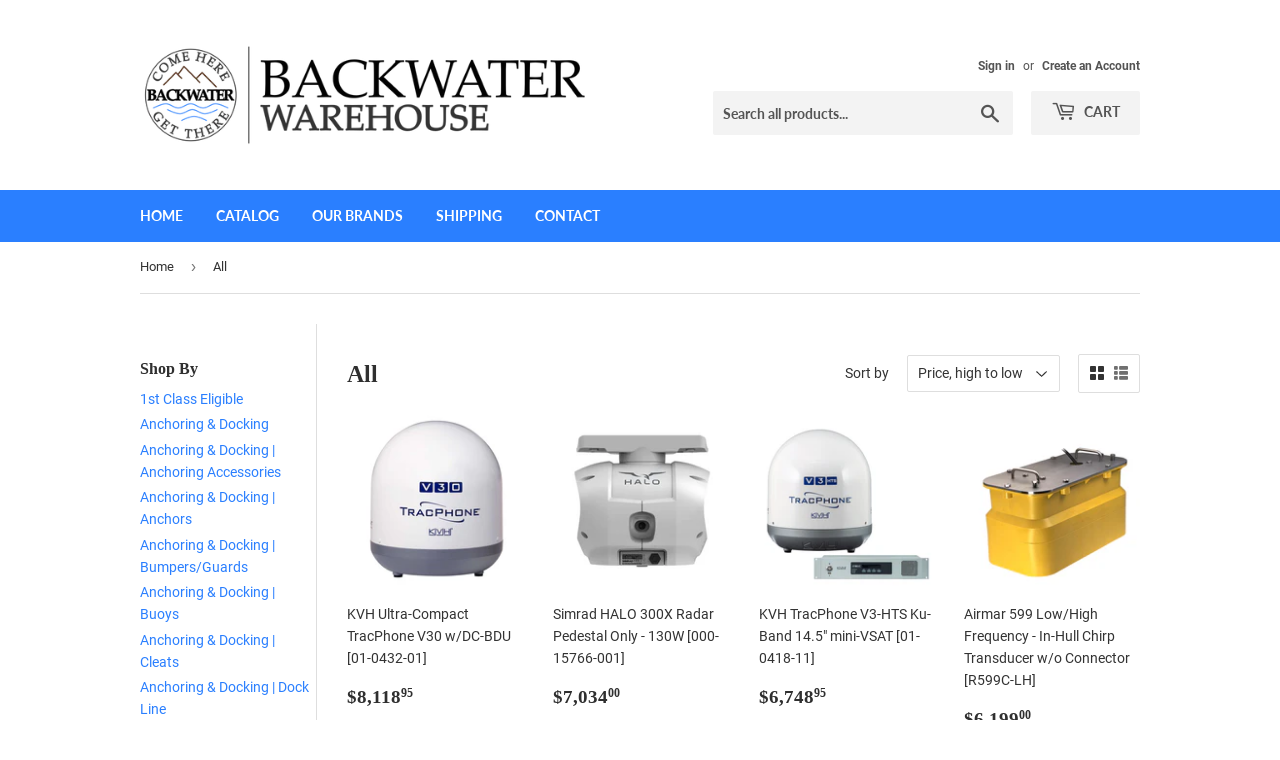

--- FILE ---
content_type: text/html; charset=utf-8
request_url: https://www.backwaterwarehouse.com/collections/all
body_size: 33444
content:
<!doctype html>
<html class="no-touch no-js" lang="en">
<head>
  <script>(function(H){H.className=H.className.replace(/\bno-js\b/,'js')})(document.documentElement)</script>
  <!-- Basic page needs ================================================== -->
  <meta charset="utf-8">
  <meta http-equiv="X-UA-Compatible" content="IE=edge,chrome=1">

  
  <link rel="shortcut icon" href="//www.backwaterwarehouse.com/cdn/shop/files/favicon_32x32.png?v=1652033727" type="image/png" />
  

  <!-- Title and description ================================================== -->
  <title>
  All &ndash; Backwater Warehouse
  </title>

  

  <!-- Product meta ================================================== -->
  <!-- /snippets/social-meta-tags.liquid -->




<meta property="og:site_name" content="Backwater Warehouse">
<meta property="og:url" content="https://www.backwaterwarehouse.com/collections/all">
<meta property="og:title" content="All">
<meta property="og:type" content="product.group">
<meta property="og:description" content="Backwater Warehouse">

<meta property="og:image" content="http://www.backwaterwarehouse.com/cdn/shop/files/BackwaterLogo_900_200_1200x1200.png?v=1651897470">
<meta property="og:image:secure_url" content="https://www.backwaterwarehouse.com/cdn/shop/files/BackwaterLogo_900_200_1200x1200.png?v=1651897470">


<meta name="twitter:card" content="summary_large_image">
<meta name="twitter:title" content="All">
<meta name="twitter:description" content="Backwater Warehouse">


  <!-- CSS3 variables ================================================== -->
  <style data-shopify>
  :root {
    --color-body-text: #333333;
    --color-body: #ffffff;
  }
</style>


  <!-- Helpers ================================================== -->
  <link rel="canonical" href="https://www.backwaterwarehouse.com/collections/all">
  <meta name="viewport" content="width=device-width,initial-scale=1">

  <!-- CSS ================================================== -->
  <link href="//www.backwaterwarehouse.com/cdn/shop/t/3/assets/theme.scss.css?v=174719300251066817361674798684" rel="stylesheet" type="text/css" media="all" />

  <script>

    var moneyFormat = '${{amount}}';

    var theme = {
      strings:{
        product:{
          unavailable: "Unavailable",
          will_be_in_stock_after:"Will be in stock after [date]",
          only_left:"Only 1 left!",
          unitPrice: "Unit price",
          unitPriceSeparator: "per"
        },
        navigation:{
          more_link: "More"
        },
        map:{
          addressError: "Error looking up that address",
          addressNoResults: "No results for that address",
          addressQueryLimit: "You have exceeded the Google API usage limit. Consider upgrading to a \u003ca href=\"https:\/\/developers.google.com\/maps\/premium\/usage-limits\"\u003ePremium Plan\u003c\/a\u003e.",
          authError: "There was a problem authenticating your Google Maps API Key."
        }
      },
      settings:{
        cartType: "modal"
      }
    };theme.breadcrumbs = {
        collection: {
          title: "All",
          link: "https://www.backwaterwarehouse.com/collections/all"
        }
      };
      sessionStorage.setItem("breadcrumb", JSON.stringify(theme.breadcrumbs.collection));</script>

  <!-- Header hook for plugins ================================================== -->
  <script>window.performance && window.performance.mark && window.performance.mark('shopify.content_for_header.start');</script><meta name="google-site-verification" content="RgRq42PZLHX29UNzTRRfGhvWNq5qtFfYKrFXAd6hYmc">
<meta id="shopify-digital-wallet" name="shopify-digital-wallet" content="/53897691296/digital_wallets/dialog">
<meta name="shopify-checkout-api-token" content="be12c6578c7598c62cc8e7fd9508a245">
<link rel="alternate" type="application/atom+xml" title="Feed" href="/collections/all.atom" />
<link rel="next" href="/collections/all?page=2">
<link rel="alternate" type="application/json+oembed" href="https://www.backwaterwarehouse.com/collections/all.oembed">
<script async="async" src="/checkouts/internal/preloads.js?locale=en-US"></script>
<link rel="preconnect" href="https://shop.app" crossorigin="anonymous">
<script async="async" src="https://shop.app/checkouts/internal/preloads.js?locale=en-US&shop_id=53897691296" crossorigin="anonymous"></script>
<script id="shopify-features" type="application/json">{"accessToken":"be12c6578c7598c62cc8e7fd9508a245","betas":["rich-media-storefront-analytics"],"domain":"www.backwaterwarehouse.com","predictiveSearch":true,"shopId":53897691296,"locale":"en"}</script>
<script>var Shopify = Shopify || {};
Shopify.shop = "backwater-warehouse.myshopify.com";
Shopify.locale = "en";
Shopify.currency = {"active":"USD","rate":"1.0"};
Shopify.country = "US";
Shopify.theme = {"name":"Supply","id":120217960608,"schema_name":"Supply","schema_version":"9.5.2","theme_store_id":679,"role":"main"};
Shopify.theme.handle = "null";
Shopify.theme.style = {"id":null,"handle":null};
Shopify.cdnHost = "www.backwaterwarehouse.com/cdn";
Shopify.routes = Shopify.routes || {};
Shopify.routes.root = "/";</script>
<script type="module">!function(o){(o.Shopify=o.Shopify||{}).modules=!0}(window);</script>
<script>!function(o){function n(){var o=[];function n(){o.push(Array.prototype.slice.apply(arguments))}return n.q=o,n}var t=o.Shopify=o.Shopify||{};t.loadFeatures=n(),t.autoloadFeatures=n()}(window);</script>
<script>
  window.ShopifyPay = window.ShopifyPay || {};
  window.ShopifyPay.apiHost = "shop.app\/pay";
  window.ShopifyPay.redirectState = null;
</script>
<script id="shop-js-analytics" type="application/json">{"pageType":"collection"}</script>
<script defer="defer" async type="module" src="//www.backwaterwarehouse.com/cdn/shopifycloud/shop-js/modules/v2/client.init-shop-cart-sync_BApSsMSl.en.esm.js"></script>
<script defer="defer" async type="module" src="//www.backwaterwarehouse.com/cdn/shopifycloud/shop-js/modules/v2/chunk.common_CBoos6YZ.esm.js"></script>
<script type="module">
  await import("//www.backwaterwarehouse.com/cdn/shopifycloud/shop-js/modules/v2/client.init-shop-cart-sync_BApSsMSl.en.esm.js");
await import("//www.backwaterwarehouse.com/cdn/shopifycloud/shop-js/modules/v2/chunk.common_CBoos6YZ.esm.js");

  window.Shopify.SignInWithShop?.initShopCartSync?.({"fedCMEnabled":true,"windoidEnabled":true});

</script>
<script>
  window.Shopify = window.Shopify || {};
  if (!window.Shopify.featureAssets) window.Shopify.featureAssets = {};
  window.Shopify.featureAssets['shop-js'] = {"shop-cart-sync":["modules/v2/client.shop-cart-sync_DJczDl9f.en.esm.js","modules/v2/chunk.common_CBoos6YZ.esm.js"],"init-fed-cm":["modules/v2/client.init-fed-cm_BzwGC0Wi.en.esm.js","modules/v2/chunk.common_CBoos6YZ.esm.js"],"init-windoid":["modules/v2/client.init-windoid_BS26ThXS.en.esm.js","modules/v2/chunk.common_CBoos6YZ.esm.js"],"shop-cash-offers":["modules/v2/client.shop-cash-offers_DthCPNIO.en.esm.js","modules/v2/chunk.common_CBoos6YZ.esm.js","modules/v2/chunk.modal_Bu1hFZFC.esm.js"],"shop-button":["modules/v2/client.shop-button_D_JX508o.en.esm.js","modules/v2/chunk.common_CBoos6YZ.esm.js"],"init-shop-email-lookup-coordinator":["modules/v2/client.init-shop-email-lookup-coordinator_DFwWcvrS.en.esm.js","modules/v2/chunk.common_CBoos6YZ.esm.js"],"shop-toast-manager":["modules/v2/client.shop-toast-manager_tEhgP2F9.en.esm.js","modules/v2/chunk.common_CBoos6YZ.esm.js"],"shop-login-button":["modules/v2/client.shop-login-button_DwLgFT0K.en.esm.js","modules/v2/chunk.common_CBoos6YZ.esm.js","modules/v2/chunk.modal_Bu1hFZFC.esm.js"],"avatar":["modules/v2/client.avatar_BTnouDA3.en.esm.js"],"init-shop-cart-sync":["modules/v2/client.init-shop-cart-sync_BApSsMSl.en.esm.js","modules/v2/chunk.common_CBoos6YZ.esm.js"],"pay-button":["modules/v2/client.pay-button_BuNmcIr_.en.esm.js","modules/v2/chunk.common_CBoos6YZ.esm.js"],"init-shop-for-new-customer-accounts":["modules/v2/client.init-shop-for-new-customer-accounts_DrjXSI53.en.esm.js","modules/v2/client.shop-login-button_DwLgFT0K.en.esm.js","modules/v2/chunk.common_CBoos6YZ.esm.js","modules/v2/chunk.modal_Bu1hFZFC.esm.js"],"init-customer-accounts-sign-up":["modules/v2/client.init-customer-accounts-sign-up_TlVCiykN.en.esm.js","modules/v2/client.shop-login-button_DwLgFT0K.en.esm.js","modules/v2/chunk.common_CBoos6YZ.esm.js","modules/v2/chunk.modal_Bu1hFZFC.esm.js"],"shop-follow-button":["modules/v2/client.shop-follow-button_C5D3XtBb.en.esm.js","modules/v2/chunk.common_CBoos6YZ.esm.js","modules/v2/chunk.modal_Bu1hFZFC.esm.js"],"checkout-modal":["modules/v2/client.checkout-modal_8TC_1FUY.en.esm.js","modules/v2/chunk.common_CBoos6YZ.esm.js","modules/v2/chunk.modal_Bu1hFZFC.esm.js"],"init-customer-accounts":["modules/v2/client.init-customer-accounts_C0Oh2ljF.en.esm.js","modules/v2/client.shop-login-button_DwLgFT0K.en.esm.js","modules/v2/chunk.common_CBoos6YZ.esm.js","modules/v2/chunk.modal_Bu1hFZFC.esm.js"],"lead-capture":["modules/v2/client.lead-capture_Cq0gfm7I.en.esm.js","modules/v2/chunk.common_CBoos6YZ.esm.js","modules/v2/chunk.modal_Bu1hFZFC.esm.js"],"shop-login":["modules/v2/client.shop-login_BmtnoEUo.en.esm.js","modules/v2/chunk.common_CBoos6YZ.esm.js","modules/v2/chunk.modal_Bu1hFZFC.esm.js"],"payment-terms":["modules/v2/client.payment-terms_BHOWV7U_.en.esm.js","modules/v2/chunk.common_CBoos6YZ.esm.js","modules/v2/chunk.modal_Bu1hFZFC.esm.js"]};
</script>
<script id="__st">var __st={"a":53897691296,"offset":-18000,"reqid":"520fccc6-1555-40d4-b614-e9fed9e1bd62-1768884146","pageurl":"www.backwaterwarehouse.com\/collections\/all","u":"a45907316128","p":"collection","rtyp":"collection","rid":296507343008};</script>
<script>window.ShopifyPaypalV4VisibilityTracking = true;</script>
<script id="captcha-bootstrap">!function(){'use strict';const t='contact',e='account',n='new_comment',o=[[t,t],['blogs',n],['comments',n],[t,'customer']],c=[[e,'customer_login'],[e,'guest_login'],[e,'recover_customer_password'],[e,'create_customer']],r=t=>t.map((([t,e])=>`form[action*='/${t}']:not([data-nocaptcha='true']) input[name='form_type'][value='${e}']`)).join(','),a=t=>()=>t?[...document.querySelectorAll(t)].map((t=>t.form)):[];function s(){const t=[...o],e=r(t);return a(e)}const i='password',u='form_key',d=['recaptcha-v3-token','g-recaptcha-response','h-captcha-response',i],f=()=>{try{return window.sessionStorage}catch{return}},m='__shopify_v',_=t=>t.elements[u];function p(t,e,n=!1){try{const o=window.sessionStorage,c=JSON.parse(o.getItem(e)),{data:r}=function(t){const{data:e,action:n}=t;return t[m]||n?{data:e,action:n}:{data:t,action:n}}(c);for(const[e,n]of Object.entries(r))t.elements[e]&&(t.elements[e].value=n);n&&o.removeItem(e)}catch(o){console.error('form repopulation failed',{error:o})}}const l='form_type',E='cptcha';function T(t){t.dataset[E]=!0}const w=window,h=w.document,L='Shopify',v='ce_forms',y='captcha';let A=!1;((t,e)=>{const n=(g='f06e6c50-85a8-45c8-87d0-21a2b65856fe',I='https://cdn.shopify.com/shopifycloud/storefront-forms-hcaptcha/ce_storefront_forms_captcha_hcaptcha.v1.5.2.iife.js',D={infoText:'Protected by hCaptcha',privacyText:'Privacy',termsText:'Terms'},(t,e,n)=>{const o=w[L][v],c=o.bindForm;if(c)return c(t,g,e,D).then(n);var r;o.q.push([[t,g,e,D],n]),r=I,A||(h.body.append(Object.assign(h.createElement('script'),{id:'captcha-provider',async:!0,src:r})),A=!0)});var g,I,D;w[L]=w[L]||{},w[L][v]=w[L][v]||{},w[L][v].q=[],w[L][y]=w[L][y]||{},w[L][y].protect=function(t,e){n(t,void 0,e),T(t)},Object.freeze(w[L][y]),function(t,e,n,w,h,L){const[v,y,A,g]=function(t,e,n){const i=e?o:[],u=t?c:[],d=[...i,...u],f=r(d),m=r(i),_=r(d.filter((([t,e])=>n.includes(e))));return[a(f),a(m),a(_),s()]}(w,h,L),I=t=>{const e=t.target;return e instanceof HTMLFormElement?e:e&&e.form},D=t=>v().includes(t);t.addEventListener('submit',(t=>{const e=I(t);if(!e)return;const n=D(e)&&!e.dataset.hcaptchaBound&&!e.dataset.recaptchaBound,o=_(e),c=g().includes(e)&&(!o||!o.value);(n||c)&&t.preventDefault(),c&&!n&&(function(t){try{if(!f())return;!function(t){const e=f();if(!e)return;const n=_(t);if(!n)return;const o=n.value;o&&e.removeItem(o)}(t);const e=Array.from(Array(32),(()=>Math.random().toString(36)[2])).join('');!function(t,e){_(t)||t.append(Object.assign(document.createElement('input'),{type:'hidden',name:u})),t.elements[u].value=e}(t,e),function(t,e){const n=f();if(!n)return;const o=[...t.querySelectorAll(`input[type='${i}']`)].map((({name:t})=>t)),c=[...d,...o],r={};for(const[a,s]of new FormData(t).entries())c.includes(a)||(r[a]=s);n.setItem(e,JSON.stringify({[m]:1,action:t.action,data:r}))}(t,e)}catch(e){console.error('failed to persist form',e)}}(e),e.submit())}));const S=(t,e)=>{t&&!t.dataset[E]&&(n(t,e.some((e=>e===t))),T(t))};for(const o of['focusin','change'])t.addEventListener(o,(t=>{const e=I(t);D(e)&&S(e,y())}));const B=e.get('form_key'),M=e.get(l),P=B&&M;t.addEventListener('DOMContentLoaded',(()=>{const t=y();if(P)for(const e of t)e.elements[l].value===M&&p(e,B);[...new Set([...A(),...v().filter((t=>'true'===t.dataset.shopifyCaptcha))])].forEach((e=>S(e,t)))}))}(h,new URLSearchParams(w.location.search),n,t,e,['guest_login'])})(!0,!0)}();</script>
<script integrity="sha256-4kQ18oKyAcykRKYeNunJcIwy7WH5gtpwJnB7kiuLZ1E=" data-source-attribution="shopify.loadfeatures" defer="defer" src="//www.backwaterwarehouse.com/cdn/shopifycloud/storefront/assets/storefront/load_feature-a0a9edcb.js" crossorigin="anonymous"></script>
<script crossorigin="anonymous" defer="defer" src="//www.backwaterwarehouse.com/cdn/shopifycloud/storefront/assets/shopify_pay/storefront-65b4c6d7.js?v=20250812"></script>
<script data-source-attribution="shopify.dynamic_checkout.dynamic.init">var Shopify=Shopify||{};Shopify.PaymentButton=Shopify.PaymentButton||{isStorefrontPortableWallets:!0,init:function(){window.Shopify.PaymentButton.init=function(){};var t=document.createElement("script");t.src="https://www.backwaterwarehouse.com/cdn/shopifycloud/portable-wallets/latest/portable-wallets.en.js",t.type="module",document.head.appendChild(t)}};
</script>
<script data-source-attribution="shopify.dynamic_checkout.buyer_consent">
  function portableWalletsHideBuyerConsent(e){var t=document.getElementById("shopify-buyer-consent"),n=document.getElementById("shopify-subscription-policy-button");t&&n&&(t.classList.add("hidden"),t.setAttribute("aria-hidden","true"),n.removeEventListener("click",e))}function portableWalletsShowBuyerConsent(e){var t=document.getElementById("shopify-buyer-consent"),n=document.getElementById("shopify-subscription-policy-button");t&&n&&(t.classList.remove("hidden"),t.removeAttribute("aria-hidden"),n.addEventListener("click",e))}window.Shopify?.PaymentButton&&(window.Shopify.PaymentButton.hideBuyerConsent=portableWalletsHideBuyerConsent,window.Shopify.PaymentButton.showBuyerConsent=portableWalletsShowBuyerConsent);
</script>
<script data-source-attribution="shopify.dynamic_checkout.cart.bootstrap">document.addEventListener("DOMContentLoaded",(function(){function t(){return document.querySelector("shopify-accelerated-checkout-cart, shopify-accelerated-checkout")}if(t())Shopify.PaymentButton.init();else{new MutationObserver((function(e,n){t()&&(Shopify.PaymentButton.init(),n.disconnect())})).observe(document.body,{childList:!0,subtree:!0})}}));
</script>
<link id="shopify-accelerated-checkout-styles" rel="stylesheet" media="screen" href="https://www.backwaterwarehouse.com/cdn/shopifycloud/portable-wallets/latest/accelerated-checkout-backwards-compat.css" crossorigin="anonymous">
<style id="shopify-accelerated-checkout-cart">
        #shopify-buyer-consent {
  margin-top: 1em;
  display: inline-block;
  width: 100%;
}

#shopify-buyer-consent.hidden {
  display: none;
}

#shopify-subscription-policy-button {
  background: none;
  border: none;
  padding: 0;
  text-decoration: underline;
  font-size: inherit;
  cursor: pointer;
}

#shopify-subscription-policy-button::before {
  box-shadow: none;
}

      </style>

<script>window.performance && window.performance.mark && window.performance.mark('shopify.content_for_header.end');</script>

  
  

  <script src="//www.backwaterwarehouse.com/cdn/shop/t/3/assets/jquery-2.2.3.min.js?v=58211863146907186831614363675" type="text/javascript"></script>

  <script src="//www.backwaterwarehouse.com/cdn/shop/t/3/assets/lazysizes.min.js?v=8147953233334221341614363675" async="async"></script>
  <script src="//www.backwaterwarehouse.com/cdn/shop/t/3/assets/vendor.js?v=106177282645720727331614363678" defer="defer"></script>
  <script src="//www.backwaterwarehouse.com/cdn/shop/t/3/assets/theme.js?v=8756856857736833641618609720" defer="defer"></script>


<link href="https://monorail-edge.shopifysvc.com" rel="dns-prefetch">
<script>(function(){if ("sendBeacon" in navigator && "performance" in window) {try {var session_token_from_headers = performance.getEntriesByType('navigation')[0].serverTiming.find(x => x.name == '_s').description;} catch {var session_token_from_headers = undefined;}var session_cookie_matches = document.cookie.match(/_shopify_s=([^;]*)/);var session_token_from_cookie = session_cookie_matches && session_cookie_matches.length === 2 ? session_cookie_matches[1] : "";var session_token = session_token_from_headers || session_token_from_cookie || "";function handle_abandonment_event(e) {var entries = performance.getEntries().filter(function(entry) {return /monorail-edge.shopifysvc.com/.test(entry.name);});if (!window.abandonment_tracked && entries.length === 0) {window.abandonment_tracked = true;var currentMs = Date.now();var navigation_start = performance.timing.navigationStart;var payload = {shop_id: 53897691296,url: window.location.href,navigation_start,duration: currentMs - navigation_start,session_token,page_type: "collection"};window.navigator.sendBeacon("https://monorail-edge.shopifysvc.com/v1/produce", JSON.stringify({schema_id: "online_store_buyer_site_abandonment/1.1",payload: payload,metadata: {event_created_at_ms: currentMs,event_sent_at_ms: currentMs}}));}}window.addEventListener('pagehide', handle_abandonment_event);}}());</script>
<script id="web-pixels-manager-setup">(function e(e,d,r,n,o){if(void 0===o&&(o={}),!Boolean(null===(a=null===(i=window.Shopify)||void 0===i?void 0:i.analytics)||void 0===a?void 0:a.replayQueue)){var i,a;window.Shopify=window.Shopify||{};var t=window.Shopify;t.analytics=t.analytics||{};var s=t.analytics;s.replayQueue=[],s.publish=function(e,d,r){return s.replayQueue.push([e,d,r]),!0};try{self.performance.mark("wpm:start")}catch(e){}var l=function(){var e={modern:/Edge?\/(1{2}[4-9]|1[2-9]\d|[2-9]\d{2}|\d{4,})\.\d+(\.\d+|)|Firefox\/(1{2}[4-9]|1[2-9]\d|[2-9]\d{2}|\d{4,})\.\d+(\.\d+|)|Chrom(ium|e)\/(9{2}|\d{3,})\.\d+(\.\d+|)|(Maci|X1{2}).+ Version\/(15\.\d+|(1[6-9]|[2-9]\d|\d{3,})\.\d+)([,.]\d+|)( \(\w+\)|)( Mobile\/\w+|) Safari\/|Chrome.+OPR\/(9{2}|\d{3,})\.\d+\.\d+|(CPU[ +]OS|iPhone[ +]OS|CPU[ +]iPhone|CPU IPhone OS|CPU iPad OS)[ +]+(15[._]\d+|(1[6-9]|[2-9]\d|\d{3,})[._]\d+)([._]\d+|)|Android:?[ /-](13[3-9]|1[4-9]\d|[2-9]\d{2}|\d{4,})(\.\d+|)(\.\d+|)|Android.+Firefox\/(13[5-9]|1[4-9]\d|[2-9]\d{2}|\d{4,})\.\d+(\.\d+|)|Android.+Chrom(ium|e)\/(13[3-9]|1[4-9]\d|[2-9]\d{2}|\d{4,})\.\d+(\.\d+|)|SamsungBrowser\/([2-9]\d|\d{3,})\.\d+/,legacy:/Edge?\/(1[6-9]|[2-9]\d|\d{3,})\.\d+(\.\d+|)|Firefox\/(5[4-9]|[6-9]\d|\d{3,})\.\d+(\.\d+|)|Chrom(ium|e)\/(5[1-9]|[6-9]\d|\d{3,})\.\d+(\.\d+|)([\d.]+$|.*Safari\/(?![\d.]+ Edge\/[\d.]+$))|(Maci|X1{2}).+ Version\/(10\.\d+|(1[1-9]|[2-9]\d|\d{3,})\.\d+)([,.]\d+|)( \(\w+\)|)( Mobile\/\w+|) Safari\/|Chrome.+OPR\/(3[89]|[4-9]\d|\d{3,})\.\d+\.\d+|(CPU[ +]OS|iPhone[ +]OS|CPU[ +]iPhone|CPU IPhone OS|CPU iPad OS)[ +]+(10[._]\d+|(1[1-9]|[2-9]\d|\d{3,})[._]\d+)([._]\d+|)|Android:?[ /-](13[3-9]|1[4-9]\d|[2-9]\d{2}|\d{4,})(\.\d+|)(\.\d+|)|Mobile Safari.+OPR\/([89]\d|\d{3,})\.\d+\.\d+|Android.+Firefox\/(13[5-9]|1[4-9]\d|[2-9]\d{2}|\d{4,})\.\d+(\.\d+|)|Android.+Chrom(ium|e)\/(13[3-9]|1[4-9]\d|[2-9]\d{2}|\d{4,})\.\d+(\.\d+|)|Android.+(UC? ?Browser|UCWEB|U3)[ /]?(15\.([5-9]|\d{2,})|(1[6-9]|[2-9]\d|\d{3,})\.\d+)\.\d+|SamsungBrowser\/(5\.\d+|([6-9]|\d{2,})\.\d+)|Android.+MQ{2}Browser\/(14(\.(9|\d{2,})|)|(1[5-9]|[2-9]\d|\d{3,})(\.\d+|))(\.\d+|)|K[Aa][Ii]OS\/(3\.\d+|([4-9]|\d{2,})\.\d+)(\.\d+|)/},d=e.modern,r=e.legacy,n=navigator.userAgent;return n.match(d)?"modern":n.match(r)?"legacy":"unknown"}(),u="modern"===l?"modern":"legacy",c=(null!=n?n:{modern:"",legacy:""})[u],f=function(e){return[e.baseUrl,"/wpm","/b",e.hashVersion,"modern"===e.buildTarget?"m":"l",".js"].join("")}({baseUrl:d,hashVersion:r,buildTarget:u}),m=function(e){var d=e.version,r=e.bundleTarget,n=e.surface,o=e.pageUrl,i=e.monorailEndpoint;return{emit:function(e){var a=e.status,t=e.errorMsg,s=(new Date).getTime(),l=JSON.stringify({metadata:{event_sent_at_ms:s},events:[{schema_id:"web_pixels_manager_load/3.1",payload:{version:d,bundle_target:r,page_url:o,status:a,surface:n,error_msg:t},metadata:{event_created_at_ms:s}}]});if(!i)return console&&console.warn&&console.warn("[Web Pixels Manager] No Monorail endpoint provided, skipping logging."),!1;try{return self.navigator.sendBeacon.bind(self.navigator)(i,l)}catch(e){}var u=new XMLHttpRequest;try{return u.open("POST",i,!0),u.setRequestHeader("Content-Type","text/plain"),u.send(l),!0}catch(e){return console&&console.warn&&console.warn("[Web Pixels Manager] Got an unhandled error while logging to Monorail."),!1}}}}({version:r,bundleTarget:l,surface:e.surface,pageUrl:self.location.href,monorailEndpoint:e.monorailEndpoint});try{o.browserTarget=l,function(e){var d=e.src,r=e.async,n=void 0===r||r,o=e.onload,i=e.onerror,a=e.sri,t=e.scriptDataAttributes,s=void 0===t?{}:t,l=document.createElement("script"),u=document.querySelector("head"),c=document.querySelector("body");if(l.async=n,l.src=d,a&&(l.integrity=a,l.crossOrigin="anonymous"),s)for(var f in s)if(Object.prototype.hasOwnProperty.call(s,f))try{l.dataset[f]=s[f]}catch(e){}if(o&&l.addEventListener("load",o),i&&l.addEventListener("error",i),u)u.appendChild(l);else{if(!c)throw new Error("Did not find a head or body element to append the script");c.appendChild(l)}}({src:f,async:!0,onload:function(){if(!function(){var e,d;return Boolean(null===(d=null===(e=window.Shopify)||void 0===e?void 0:e.analytics)||void 0===d?void 0:d.initialized)}()){var d=window.webPixelsManager.init(e)||void 0;if(d){var r=window.Shopify.analytics;r.replayQueue.forEach((function(e){var r=e[0],n=e[1],o=e[2];d.publishCustomEvent(r,n,o)})),r.replayQueue=[],r.publish=d.publishCustomEvent,r.visitor=d.visitor,r.initialized=!0}}},onerror:function(){return m.emit({status:"failed",errorMsg:"".concat(f," has failed to load")})},sri:function(e){var d=/^sha384-[A-Za-z0-9+/=]+$/;return"string"==typeof e&&d.test(e)}(c)?c:"",scriptDataAttributes:o}),m.emit({status:"loading"})}catch(e){m.emit({status:"failed",errorMsg:(null==e?void 0:e.message)||"Unknown error"})}}})({shopId: 53897691296,storefrontBaseUrl: "https://www.backwaterwarehouse.com",extensionsBaseUrl: "https://extensions.shopifycdn.com/cdn/shopifycloud/web-pixels-manager",monorailEndpoint: "https://monorail-edge.shopifysvc.com/unstable/produce_batch",surface: "storefront-renderer",enabledBetaFlags: ["2dca8a86"],webPixelsConfigList: [{"id":"629801120","configuration":"{\"config\":\"{\\\"pixel_id\\\":\\\"GT-NMDJPB4\\\",\\\"target_country\\\":\\\"US\\\",\\\"gtag_events\\\":[{\\\"type\\\":\\\"purchase\\\",\\\"action_label\\\":\\\"MC-9G2CGKL41T\\\"},{\\\"type\\\":\\\"page_view\\\",\\\"action_label\\\":\\\"MC-9G2CGKL41T\\\"},{\\\"type\\\":\\\"view_item\\\",\\\"action_label\\\":\\\"MC-9G2CGKL41T\\\"}],\\\"enable_monitoring_mode\\\":false}\"}","eventPayloadVersion":"v1","runtimeContext":"OPEN","scriptVersion":"b2a88bafab3e21179ed38636efcd8a93","type":"APP","apiClientId":1780363,"privacyPurposes":[],"dataSharingAdjustments":{"protectedCustomerApprovalScopes":["read_customer_address","read_customer_email","read_customer_name","read_customer_personal_data","read_customer_phone"]}},{"id":"shopify-app-pixel","configuration":"{}","eventPayloadVersion":"v1","runtimeContext":"STRICT","scriptVersion":"0450","apiClientId":"shopify-pixel","type":"APP","privacyPurposes":["ANALYTICS","MARKETING"]},{"id":"shopify-custom-pixel","eventPayloadVersion":"v1","runtimeContext":"LAX","scriptVersion":"0450","apiClientId":"shopify-pixel","type":"CUSTOM","privacyPurposes":["ANALYTICS","MARKETING"]}],isMerchantRequest: false,initData: {"shop":{"name":"Backwater Warehouse","paymentSettings":{"currencyCode":"USD"},"myshopifyDomain":"backwater-warehouse.myshopify.com","countryCode":"US","storefrontUrl":"https:\/\/www.backwaterwarehouse.com"},"customer":null,"cart":null,"checkout":null,"productVariants":[],"purchasingCompany":null},},"https://www.backwaterwarehouse.com/cdn","fcfee988w5aeb613cpc8e4bc33m6693e112",{"modern":"","legacy":""},{"shopId":"53897691296","storefrontBaseUrl":"https:\/\/www.backwaterwarehouse.com","extensionBaseUrl":"https:\/\/extensions.shopifycdn.com\/cdn\/shopifycloud\/web-pixels-manager","surface":"storefront-renderer","enabledBetaFlags":"[\"2dca8a86\"]","isMerchantRequest":"false","hashVersion":"fcfee988w5aeb613cpc8e4bc33m6693e112","publish":"custom","events":"[[\"page_viewed\",{}],[\"collection_viewed\",{\"collection\":{\"id\":\"296507343008\",\"title\":\"All\",\"productVariants\":[{\"price\":{\"amount\":8118.95,\"currencyCode\":\"USD\"},\"product\":{\"title\":\"KVH Ultra-Compact TracPhone V30 w\/DC-BDU [01-0432-01]\",\"vendor\":\"KVH\",\"id\":\"7498454270112\",\"untranslatedTitle\":\"KVH Ultra-Compact TracPhone V30 w\/DC-BDU [01-0432-01]\",\"url\":\"\/products\/kvh-ultra-compact-tracphone-v30-w-dc-bdu-01-0432-01\",\"type\":\"Mobile Broadband\"},\"id\":\"42421507195040\",\"image\":{\"src\":\"\/\/www.backwaterwarehouse.com\/cdn\/shop\/products\/88770XL.jpg?v=1660337002\"},\"sku\":\"CWR-88770\",\"title\":\"Default Title\",\"untranslatedTitle\":\"Default Title\"},{\"price\":{\"amount\":7034.0,\"currencyCode\":\"USD\"},\"product\":{\"title\":\"Simrad HALO 300X Radar Pedestal Only - 130W [000-15766-001]\",\"vendor\":\"Simrad\",\"id\":\"15225534185632\",\"untranslatedTitle\":\"Simrad HALO 300X Radar Pedestal Only - 130W [000-15766-001]\",\"url\":\"\/products\/simrad-halo-300x-radar-pedestal-only-130w-000-15766-001\",\"type\":\"Radars\"},\"id\":\"53014306783392\",\"image\":{\"src\":\"\/\/www.backwaterwarehouse.com\/cdn\/shop\/files\/97930XL.jpg?v=1762551386\"},\"sku\":\"CWR-97930\",\"title\":\"Default Title\",\"untranslatedTitle\":\"Default Title\"},{\"price\":{\"amount\":6748.95,\"currencyCode\":\"USD\"},\"product\":{\"title\":\"KVH TracPhone V3-HTS Ku-Band 14.5\\\" mini-VSAT [01-0418-11]\",\"vendor\":\"KVH\",\"id\":\"7734974251168\",\"untranslatedTitle\":\"KVH TracPhone V3-HTS Ku-Band 14.5\\\" mini-VSAT [01-0418-11]\",\"url\":\"\/products\/kvh-tracphone-v3-hts-ku-band-14-5-mini-vsat-01-0418-11\",\"type\":\"Mobile Broadband\"},\"id\":\"43038936563872\",\"image\":{\"src\":\"\/\/www.backwaterwarehouse.com\/cdn\/shop\/products\/75084XL.jpg?v=1674600381\"},\"sku\":\"CWR-75084\",\"title\":\"Default Title\",\"untranslatedTitle\":\"Default Title\"},{\"price\":{\"amount\":6199.0,\"currencyCode\":\"USD\"},\"product\":{\"title\":\"Airmar 599 Low\/High Frequency - In-Hull Chirp Transducer w\/o Connector [R599C-LH]\",\"vendor\":\"Airmar\",\"id\":\"14975196692640\",\"untranslatedTitle\":\"Airmar 599 Low\/High Frequency - In-Hull Chirp Transducer w\/o Connector [R599C-LH]\",\"url\":\"\/products\/airmar-599-low-high-frequency-in-hull-chirp-transducer-w-o-connector-r599c-lh\",\"type\":\"Transducers\"},\"id\":\"52121155535008\",\"image\":{\"src\":\"\/\/www.backwaterwarehouse.com\/cdn\/shop\/files\/64842XL.jpg?v=1734464217\"},\"sku\":\"CWR-64842\",\"title\":\"Default Title\",\"untranslatedTitle\":\"Default Title\"},{\"price\":{\"amount\":6128.6,\"currencyCode\":\"USD\"},\"product\":{\"title\":\"ANDERSEN 40ST Compact Below Deck Electric FS Winch Variable Speed - 12V [RA2040014100]\",\"vendor\":\"ANDERSEN\",\"id\":\"7497345040544\",\"untranslatedTitle\":\"ANDERSEN 40ST Compact Below Deck Electric FS Winch Variable Speed - 12V [RA2040014100]\",\"url\":\"\/products\/andersen-40st-compact-below-deck-electric-fs-winch-variable-speed-12v-ra2040014100\",\"type\":\"Winches\"},\"id\":\"42418264899744\",\"image\":{\"src\":\"\/\/www.backwaterwarehouse.com\/cdn\/shop\/products\/76496XL.jpg?v=1660284179\"},\"sku\":\"CWR-76496\",\"title\":\"Default Title\",\"untranslatedTitle\":\"Default Title\"},{\"price\":{\"amount\":5986.95,\"currencyCode\":\"USD\"},\"product\":{\"title\":\"UFlex Power A Electronic Control Package w\/ Trim - Single Engine\/Dual Station - Mechanical Throttle\/Mechanical S [MM12T]\",\"vendor\":\"Uflex USA\",\"id\":\"7494387499168\",\"untranslatedTitle\":\"UFlex Power A Electronic Control Package w\/ Trim - Single Engine\/Dual Station - Mechanical Throttle\/Mechanical S [MM12T]\",\"url\":\"\/products\/uflex-power-a-electronic-control-package-w-trim-single-engine-dual-station-mechanical-throttle-mechanical-s-mm12t\",\"type\":\"Engine Controls\"},\"id\":\"42412777275552\",\"image\":{\"src\":\"\/\/www.backwaterwarehouse.com\/cdn\/shop\/products\/46025XL.jpg?v=1660187262\"},\"sku\":\"CWR-46025\",\"title\":\"Default Title\",\"untranslatedTitle\":\"Default Title\"},{\"price\":{\"amount\":5872.95,\"currencyCode\":\"USD\"},\"product\":{\"title\":\"UFlex Power A Electronic Control Package - Single Engine\/Dual Station - Mechanical Throttle\/Mechanical Shift [MM12]\",\"vendor\":\"Uflex USA\",\"id\":\"7494386188448\",\"untranslatedTitle\":\"UFlex Power A Electronic Control Package - Single Engine\/Dual Station - Mechanical Throttle\/Mechanical Shift [MM12]\",\"url\":\"\/products\/uflex-power-a-electronic-control-package-single-engine-dual-station-mechanical-throttle-mechanical-shift-mm12\",\"type\":\"Engine Controls\"},\"id\":\"42412774326432\",\"image\":{\"src\":\"\/\/www.backwaterwarehouse.com\/cdn\/shop\/products\/46021XL.jpg?v=1660187222\"},\"sku\":\"CWR-46021\",\"title\":\"Default Title\",\"untranslatedTitle\":\"Default Title\"},{\"price\":{\"amount\":5314.95,\"currencyCode\":\"USD\"},\"product\":{\"title\":\"Garmin GPSMAP 8616xsv Combo GPS\/Fishfinder GN+ [010-02093-51]\",\"vendor\":\"Garmin\",\"id\":\"15208891482272\",\"untranslatedTitle\":\"Garmin GPSMAP 8616xsv Combo GPS\/Fishfinder GN+ [010-02093-51]\",\"url\":\"\/products\/garmin-gpsmap-8616xsv-combo-gps-fishfinder-gn-010-02093-51\",\"type\":\"GPS - Fishfinder Combos\"},\"id\":\"52965289132192\",\"image\":{\"src\":\"\/\/www.backwaterwarehouse.com\/cdn\/shop\/files\/97069XL.jpg?v=1761088053\"},\"sku\":\"CWR-97069\",\"title\":\"Default Title\",\"untranslatedTitle\":\"Default Title\"},{\"price\":{\"amount\":5297.95,\"currencyCode\":\"USD\"},\"product\":{\"title\":\"UFlex Power A Electronic Control Package - Single Engine\/Dual Station - Mechanical Throttle\/Electronic Shift [ME12]\",\"vendor\":\"Uflex USA\",\"id\":\"7494388056224\",\"untranslatedTitle\":\"UFlex Power A Electronic Control Package - Single Engine\/Dual Station - Mechanical Throttle\/Electronic Shift [ME12]\",\"url\":\"\/products\/uflex-power-a-electronic-control-package-single-engine-dual-station-mechanical-throttle-electronic-shift-me12\",\"type\":\"Engine Controls\"},\"id\":\"42412778684576\",\"image\":{\"src\":\"\/\/www.backwaterwarehouse.com\/cdn\/shop\/products\/46029XL.jpg?v=1660187281\"},\"sku\":\"CWR-46029\",\"title\":\"Default Title\",\"untranslatedTitle\":\"Default Title\"},{\"price\":{\"amount\":5295.0,\"currencyCode\":\"USD\"},\"product\":{\"title\":\"Furuno DRS12AX 12kW UHD Digital Radar - Less Antenna  Cable [DRS12AX]\",\"vendor\":\"Furuno\",\"id\":\"7495990673568\",\"untranslatedTitle\":\"Furuno DRS12AX 12kW UHD Digital Radar - Less Antenna  Cable [DRS12AX]\",\"url\":\"\/products\/furuno-drs12ax-12kw-uhd-digital-radar-less-antenna-cable-drs12ax\",\"type\":\"Radars\"},\"id\":\"42415887351968\",\"image\":{\"src\":\"\/\/www.backwaterwarehouse.com\/cdn\/shop\/products\/65431XL.jpg?v=1660241978\"},\"sku\":\"CWR-65431\",\"title\":\"Default Title\",\"untranslatedTitle\":\"Default Title\"},{\"price\":{\"amount\":4893.95,\"currencyCode\":\"USD\"},\"product\":{\"title\":\"Garmin GPSMAP 8616 Chartplotter GN+ [010-02093-50]\",\"vendor\":\"Garmin\",\"id\":\"15208891449504\",\"untranslatedTitle\":\"Garmin GPSMAP 8616 Chartplotter GN+ [010-02093-50]\",\"url\":\"\/products\/garmin-gpsmap-8616-chartplotter-gn-010-02093-50\",\"type\":\"GPS - Chartplotters\"},\"id\":\"52965289099424\",\"image\":{\"src\":\"\/\/www.backwaterwarehouse.com\/cdn\/shop\/files\/97068XL.jpg?v=1761088052\"},\"sku\":\"CWR-97068\",\"title\":\"Default Title\",\"untranslatedTitle\":\"Default Title\"},{\"price\":{\"amount\":4778.95,\"currencyCode\":\"USD\"},\"product\":{\"title\":\"Mastervolt Mass Sine Wave Inverter 24\/5000 (230V\/50Hz) [24095100]\",\"vendor\":\"Mastervolt\",\"id\":\"6573063438496\",\"untranslatedTitle\":\"Mastervolt Mass Sine Wave Inverter 24\/5000 (230V\/50Hz) [24095100]\",\"url\":\"\/products\/mastervolt-mass-sine-wave-inverter-24-5000-230v-50hz-24095100\",\"type\":\"Inverters\"},\"id\":\"39403183440032\",\"image\":{\"src\":\"\/\/www.backwaterwarehouse.com\/cdn\/shop\/products\/57546XL.jpg?v=1615256025\"},\"sku\":\"CWR-57546\",\"title\":\"Default Title\",\"untranslatedTitle\":\"Default Title\"},{\"price\":{\"amount\":4723.58,\"currencyCode\":\"USD\"},\"product\":{\"title\":\"Maxwell RC12\/10 12V Windlass - f\/3\/8\\\" Chain \u0026 3\/4\\\" Rope [RC121012V]\",\"vendor\":\"Maxwell\",\"id\":\"7494490488992\",\"untranslatedTitle\":\"Maxwell RC12\/10 12V Windlass - f\/3\/8\\\" Chain \u0026 3\/4\\\" Rope [RC121012V]\",\"url\":\"\/products\/maxwell-rc12-10-12v-windlass-f-3-8-chain-3-4-rope-rc121012v\",\"type\":\"Windlasses\"},\"id\":\"42412960120992\",\"image\":{\"src\":\"\/\/www.backwaterwarehouse.com\/cdn\/shop\/products\/47068XL.jpg?v=1660190453\"},\"sku\":\"CWR-47068\",\"title\":\"Default Title\",\"untranslatedTitle\":\"Default Title\"},{\"price\":{\"amount\":4699.99,\"currencyCode\":\"USD\"},\"product\":{\"title\":\"Humminbird APEX 19 VX MSI+ Chartplotter\/Fishfinder w\/Transom Mount Transducer [411240-1VX]\",\"vendor\":\"Humminbird\",\"id\":\"15196347105440\",\"untranslatedTitle\":\"Humminbird APEX 19 VX MSI+ Chartplotter\/Fishfinder w\/Transom Mount Transducer [411240-1VX]\",\"url\":\"\/products\/humminbird-apex-19-vx-msi-chartplotter-fishfinder-w-transom-mount-transducer-411240-1vx\",\"type\":\"GPS - Fishfinder Combos\"},\"id\":\"52892924051616\",\"image\":{\"src\":\"\/\/www.backwaterwarehouse.com\/cdn\/shop\/files\/111198XL.jpg?v=1759884834\"},\"sku\":\"CWR-111198\",\"title\":\"Default Title\",\"untranslatedTitle\":\"Default Title\"},{\"price\":{\"amount\":4590.95,\"currencyCode\":\"USD\"},\"product\":{\"title\":\"UFlex Power A MM11T Electronic Control Package - Single Engine\/Single Station - Mechanical Throttle\/Mechanical Shift [MM11T]\",\"vendor\":\"Uflex USA\",\"id\":\"7494387171488\",\"untranslatedTitle\":\"UFlex Power A MM11T Electronic Control Package - Single Engine\/Single Station - Mechanical Throttle\/Mechanical Shift [MM11T]\",\"url\":\"\/products\/uflex-power-a-mm11t-electronic-control-package-single-engine-single-station-mechanical-throttle-mechanical-shift-mm11t\",\"type\":\"Engine Controls\"},\"id\":\"42412776685728\",\"image\":{\"src\":\"\/\/www.backwaterwarehouse.com\/cdn\/shop\/products\/46024XL.jpg?v=1660187252\"},\"sku\":\"CWR-46024\",\"title\":\"Default Title\",\"untranslatedTitle\":\"Default Title\"},{\"price\":{\"amount\":4533.95,\"currencyCode\":\"USD\"},\"product\":{\"title\":\"UFlex Power A MM11 Electronic Control Package - Single Engine\/Single Station - Mechanical Throttle\/Mechanical Shift [MM11]\",\"vendor\":\"Uflex USA\",\"id\":\"7494385828000\",\"untranslatedTitle\":\"UFlex Power A MM11 Electronic Control Package - Single Engine\/Single Station - Mechanical Throttle\/Mechanical Shift [MM11]\",\"url\":\"\/products\/uflex-power-a-mm11-electronic-control-package-single-engine-single-station-mechanical-throttle-mechanical-shift-mm11\",\"type\":\"Engine Controls\"},\"id\":\"42412773638304\",\"image\":{\"src\":\"\/\/www.backwaterwarehouse.com\/cdn\/shop\/products\/46020XL.jpg?v=1660187212\"},\"sku\":\"CWR-46020\",\"title\":\"Default Title\",\"untranslatedTitle\":\"Default Title\"},{\"price\":{\"amount\":4474.99,\"currencyCode\":\"USD\"},\"product\":{\"title\":\"Garmin Airmar R109LHW 2kW 38-75kHz  150-250kHz Thru-Hull Transducer [010-12182-20]\",\"vendor\":\"Garmin\",\"id\":\"7496011382944\",\"untranslatedTitle\":\"Garmin Airmar R109LHW 2kW 38-75kHz  150-250kHz Thru-Hull Transducer [010-12182-20]\",\"url\":\"\/products\/garmin-airmar-r109lhw-2kw-38-75khz-150-250khz-thru-hull-transducer-010-12182-20\",\"type\":\"Transducers\"},\"id\":\"42415928901792\",\"image\":{\"src\":\"\/\/www.backwaterwarehouse.com\/cdn\/shop\/products\/65540.gif?v=1660242465\"},\"sku\":\"CWR-65540\",\"title\":\"Default Title\",\"untranslatedTitle\":\"Default Title\"},{\"price\":{\"amount\":4399.99,\"currencyCode\":\"USD\"},\"product\":{\"title\":\"Minn Kota Ulterra QUEST 90\/115 Trolling Motor w\/Wireless Remote - MEGA Down\/Side Imaging - 24\/36V - 90\/115LBS - 45\\\" [1358501]\",\"vendor\":\"Minn Kota\",\"id\":\"9676328468640\",\"untranslatedTitle\":\"Minn Kota Ulterra QUEST 90\/115 Trolling Motor w\/Wireless Remote - MEGA Down\/Side Imaging - 24\/36V - 90\/115LBS - 45\\\" [1358501]\",\"url\":\"\/products\/minn-kota-ulterra-quest-90-115-trolling-motor-w-wireless-remote-mega-down-side-imaging-24-36v-90-115lbs-45-1358501\",\"type\":\"Trolling Motors\"},\"id\":\"45359724822688\",\"image\":{\"src\":\"\/\/www.backwaterwarehouse.com\/cdn\/shop\/files\/99959XL.jpg?v=1688103160\"},\"sku\":\"CWR-99959\",\"title\":\"Default Title\",\"untranslatedTitle\":\"Default Title\"},{\"price\":{\"amount\":4399.99,\"currencyCode\":\"USD\"},\"product\":{\"title\":\"Minn Kota Ultrex QUEST 90\/115 Trolling Motor w\/Remote - MEGA Down\/Side Imaging - 24\/36V - 90\/115LBS - 60\\\" [1368922]\",\"vendor\":\"Minn Kota\",\"id\":\"9657370443936\",\"untranslatedTitle\":\"Minn Kota Ultrex QUEST 90\/115 Trolling Motor w\/Remote - MEGA Down\/Side Imaging - 24\/36V - 90\/115LBS - 60\\\" [1368922]\",\"url\":\"\/products\/minn-kota-ultrex-quest-90-115-trolling-motor-w-remote-mega-down-side-imaging-24-36v-90-115lbs-60-1368922\",\"type\":\"Trolling Motors\"},\"id\":\"45337966706848\",\"image\":{\"src\":\"\/\/www.backwaterwarehouse.com\/cdn\/shop\/files\/99898XL.jpg?v=1688006514\"},\"sku\":\"CWR-99898\",\"title\":\"Default Title\",\"untranslatedTitle\":\"Default Title\"},{\"price\":{\"amount\":4399.99,\"currencyCode\":\"USD\"},\"product\":{\"title\":\"Humminbird APEX 19 VX MSI+ Chartplotter\/Fishfinder w\/o Transducer [411240-1VXCHO]\",\"vendor\":\"Humminbird\",\"id\":\"15196347072672\",\"untranslatedTitle\":\"Humminbird APEX 19 VX MSI+ Chartplotter\/Fishfinder w\/o Transducer [411240-1VXCHO]\",\"url\":\"\/products\/humminbird-apex-19-vx-msi-chartplotter-fishfinder-w-o-transducer-411240-1xcho\",\"type\":\"GPS - Fishfinder Combos\"},\"id\":\"52892924018848\",\"image\":{\"src\":\"\/\/www.backwaterwarehouse.com\/cdn\/shop\/files\/111197XL.jpg?v=1759884834\"},\"sku\":\"CWR-111197\",\"title\":\"Default Title\",\"untranslatedTitle\":\"Default Title\"},{\"price\":{\"amount\":4352.95,\"currencyCode\":\"USD\"},\"product\":{\"title\":\"Furuno NavNet TZtouch3 16\\\" MFD w\/1kW Dual Channel CHIRP Sounder  Internal GPS [TZT16F]\",\"vendor\":\"Furuno\",\"id\":\"15103515394208\",\"untranslatedTitle\":\"Furuno NavNet TZtouch3 16\\\" MFD w\/1kW Dual Channel CHIRP Sounder  Internal GPS [TZT16F]\",\"url\":\"\/products\/furuno-navnet-tztouch3-16-mfd-w-1kw-dual-channel-chirp-sounder-internal-gps-tzt16f\",\"type\":\"GPS - Fishfinder Combos\"},\"id\":\"52538939605152\",\"image\":{\"src\":\"\/\/www.backwaterwarehouse.com\/cdn\/shop\/files\/83516XL.jpg?v=1749576321\"},\"sku\":\"CWR-83516\",\"title\":\"Default Title\",\"untranslatedTitle\":\"Default Title\"},{\"price\":{\"amount\":4299.99,\"currencyCode\":\"USD\"},\"product\":{\"title\":\"Minn Kota Riptide Terrova QUEST 90\/115 Trolling Motor w\/Wireless Remote - 24\/36V - 90\/115LBS - 72\\\" [1363901]\",\"vendor\":\"Minn Kota\",\"id\":\"9676362580128\",\"untranslatedTitle\":\"Minn Kota Riptide Terrova QUEST 90\/115 Trolling Motor w\/Wireless Remote - 24\/36V - 90\/115LBS - 72\\\" [1363901]\",\"url\":\"\/products\/minn-kota-riptide-terrova-quest-90-115-trolling-motor-w-wireless-remote-24-36v-90-115lbs-72-1363901\",\"type\":\"Trolling Motors\"},\"id\":\"45359765291168\",\"image\":{\"src\":\"\/\/www.backwaterwarehouse.com\/cdn\/shop\/files\/99970XL.jpg?v=1688103314\"},\"sku\":\"CWR-99970\",\"title\":\"Default Title\",\"untranslatedTitle\":\"Default Title\"},{\"price\":{\"amount\":4213.95,\"currencyCode\":\"USD\"},\"product\":{\"title\":\"Iris A395 Dual Payload 640x512 Thermal + 1080P (10x Zoom) Visible Spectrum IP PTZ Camera [IRIS-A395]\",\"vendor\":\"Iris Innovations\",\"id\":\"14909992272032\",\"untranslatedTitle\":\"Iris A395 Dual Payload 640x512 Thermal + 1080P (10x Zoom) Visible Spectrum IP PTZ Camera [IRIS-A395]\",\"url\":\"\/products\/iris-a395-dual-payload-640x512-thermal-1080p-10x-zoom-visible-spectrum-ip-ptz-camera-iris-a395\",\"type\":\"Cameras \u0026 Night Vision\"},\"id\":\"52011558961312\",\"image\":{\"src\":\"\/\/www.backwaterwarehouse.com\/cdn\/shop\/files\/105972XL.jpg?v=1731992839\"},\"sku\":\"CWR-105972\",\"title\":\"Default Title\",\"untranslatedTitle\":\"Default Title\"},{\"price\":{\"amount\":4202.95,\"currencyCode\":\"USD\"},\"product\":{\"title\":\"ANDERSEN Below Deck Variable Speed Compact Motor Electric Conversion Kit - 12V f\/34ST Winch [RA2034214100]\",\"vendor\":\"ANDERSEN\",\"id\":\"7497320661152\",\"untranslatedTitle\":\"ANDERSEN Below Deck Variable Speed Compact Motor Electric Conversion Kit - 12V f\/34ST Winch [RA2034214100]\",\"url\":\"\/products\/andersen-below-deck-variable-speed-compact-motor-electric-conversion-kit-12v-f-34st-winch-ra2034214100\",\"type\":\"Winches\"},\"id\":\"42418225119392\",\"image\":{\"src\":\"\/\/www.backwaterwarehouse.com\/cdn\/shop\/products\/76286XL.jpg?v=1660283315\"},\"sku\":\"CWR-76286\",\"title\":\"Default Title\",\"untranslatedTitle\":\"Default Title\"}]}}]]"});</script><script>
  window.ShopifyAnalytics = window.ShopifyAnalytics || {};
  window.ShopifyAnalytics.meta = window.ShopifyAnalytics.meta || {};
  window.ShopifyAnalytics.meta.currency = 'USD';
  var meta = {"products":[{"id":7498454270112,"gid":"gid:\/\/shopify\/Product\/7498454270112","vendor":"KVH","type":"Mobile Broadband","handle":"kvh-ultra-compact-tracphone-v30-w-dc-bdu-01-0432-01","variants":[{"id":42421507195040,"price":811895,"name":"KVH Ultra-Compact TracPhone V30 w\/DC-BDU [01-0432-01]","public_title":null,"sku":"CWR-88770"}],"remote":false},{"id":15225534185632,"gid":"gid:\/\/shopify\/Product\/15225534185632","vendor":"Simrad","type":"Radars","handle":"simrad-halo-300x-radar-pedestal-only-130w-000-15766-001","variants":[{"id":53014306783392,"price":703400,"name":"Simrad HALO 300X Radar Pedestal Only - 130W [000-15766-001]","public_title":null,"sku":"CWR-97930"}],"remote":false},{"id":7734974251168,"gid":"gid:\/\/shopify\/Product\/7734974251168","vendor":"KVH","type":"Mobile Broadband","handle":"kvh-tracphone-v3-hts-ku-band-14-5-mini-vsat-01-0418-11","variants":[{"id":43038936563872,"price":674895,"name":"KVH TracPhone V3-HTS Ku-Band 14.5\" mini-VSAT [01-0418-11]","public_title":null,"sku":"CWR-75084"}],"remote":false},{"id":14975196692640,"gid":"gid:\/\/shopify\/Product\/14975196692640","vendor":"Airmar","type":"Transducers","handle":"airmar-599-low-high-frequency-in-hull-chirp-transducer-w-o-connector-r599c-lh","variants":[{"id":52121155535008,"price":619900,"name":"Airmar 599 Low\/High Frequency - In-Hull Chirp Transducer w\/o Connector [R599C-LH]","public_title":null,"sku":"CWR-64842"}],"remote":false},{"id":7497345040544,"gid":"gid:\/\/shopify\/Product\/7497345040544","vendor":"ANDERSEN","type":"Winches","handle":"andersen-40st-compact-below-deck-electric-fs-winch-variable-speed-12v-ra2040014100","variants":[{"id":42418264899744,"price":612860,"name":"ANDERSEN 40ST Compact Below Deck Electric FS Winch Variable Speed - 12V [RA2040014100]","public_title":null,"sku":"CWR-76496"}],"remote":false},{"id":7494387499168,"gid":"gid:\/\/shopify\/Product\/7494387499168","vendor":"Uflex USA","type":"Engine Controls","handle":"uflex-power-a-electronic-control-package-w-trim-single-engine-dual-station-mechanical-throttle-mechanical-s-mm12t","variants":[{"id":42412777275552,"price":598695,"name":"UFlex Power A Electronic Control Package w\/ Trim - Single Engine\/Dual Station - Mechanical Throttle\/Mechanical S [MM12T]","public_title":null,"sku":"CWR-46025"}],"remote":false},{"id":7494386188448,"gid":"gid:\/\/shopify\/Product\/7494386188448","vendor":"Uflex USA","type":"Engine Controls","handle":"uflex-power-a-electronic-control-package-single-engine-dual-station-mechanical-throttle-mechanical-shift-mm12","variants":[{"id":42412774326432,"price":587295,"name":"UFlex Power A Electronic Control Package - Single Engine\/Dual Station - Mechanical Throttle\/Mechanical Shift [MM12]","public_title":null,"sku":"CWR-46021"}],"remote":false},{"id":15208891482272,"gid":"gid:\/\/shopify\/Product\/15208891482272","vendor":"Garmin","type":"GPS - Fishfinder Combos","handle":"garmin-gpsmap-8616xsv-combo-gps-fishfinder-gn-010-02093-51","variants":[{"id":52965289132192,"price":531495,"name":"Garmin GPSMAP 8616xsv Combo GPS\/Fishfinder GN+ [010-02093-51]","public_title":null,"sku":"CWR-97069"}],"remote":false},{"id":7494388056224,"gid":"gid:\/\/shopify\/Product\/7494388056224","vendor":"Uflex USA","type":"Engine Controls","handle":"uflex-power-a-electronic-control-package-single-engine-dual-station-mechanical-throttle-electronic-shift-me12","variants":[{"id":42412778684576,"price":529795,"name":"UFlex Power A Electronic Control Package - Single Engine\/Dual Station - Mechanical Throttle\/Electronic Shift [ME12]","public_title":null,"sku":"CWR-46029"}],"remote":false},{"id":7495990673568,"gid":"gid:\/\/shopify\/Product\/7495990673568","vendor":"Furuno","type":"Radars","handle":"furuno-drs12ax-12kw-uhd-digital-radar-less-antenna-cable-drs12ax","variants":[{"id":42415887351968,"price":529500,"name":"Furuno DRS12AX 12kW UHD Digital Radar - Less Antenna  Cable [DRS12AX]","public_title":null,"sku":"CWR-65431"}],"remote":false},{"id":15208891449504,"gid":"gid:\/\/shopify\/Product\/15208891449504","vendor":"Garmin","type":"GPS - Chartplotters","handle":"garmin-gpsmap-8616-chartplotter-gn-010-02093-50","variants":[{"id":52965289099424,"price":489395,"name":"Garmin GPSMAP 8616 Chartplotter GN+ [010-02093-50]","public_title":null,"sku":"CWR-97068"}],"remote":false},{"id":6573063438496,"gid":"gid:\/\/shopify\/Product\/6573063438496","vendor":"Mastervolt","type":"Inverters","handle":"mastervolt-mass-sine-wave-inverter-24-5000-230v-50hz-24095100","variants":[{"id":39403183440032,"price":477895,"name":"Mastervolt Mass Sine Wave Inverter 24\/5000 (230V\/50Hz) [24095100]","public_title":null,"sku":"CWR-57546"}],"remote":false},{"id":7494490488992,"gid":"gid:\/\/shopify\/Product\/7494490488992","vendor":"Maxwell","type":"Windlasses","handle":"maxwell-rc12-10-12v-windlass-f-3-8-chain-3-4-rope-rc121012v","variants":[{"id":42412960120992,"price":472358,"name":"Maxwell RC12\/10 12V Windlass - f\/3\/8\" Chain \u0026 3\/4\" Rope [RC121012V]","public_title":null,"sku":"CWR-47068"}],"remote":false},{"id":15196347105440,"gid":"gid:\/\/shopify\/Product\/15196347105440","vendor":"Humminbird","type":"GPS - Fishfinder Combos","handle":"humminbird-apex-19-vx-msi-chartplotter-fishfinder-w-transom-mount-transducer-411240-1vx","variants":[{"id":52892924051616,"price":469999,"name":"Humminbird APEX 19 VX MSI+ Chartplotter\/Fishfinder w\/Transom Mount Transducer [411240-1VX]","public_title":null,"sku":"CWR-111198"}],"remote":false},{"id":7494387171488,"gid":"gid:\/\/shopify\/Product\/7494387171488","vendor":"Uflex USA","type":"Engine Controls","handle":"uflex-power-a-mm11t-electronic-control-package-single-engine-single-station-mechanical-throttle-mechanical-shift-mm11t","variants":[{"id":42412776685728,"price":459095,"name":"UFlex Power A MM11T Electronic Control Package - Single Engine\/Single Station - Mechanical Throttle\/Mechanical Shift [MM11T]","public_title":null,"sku":"CWR-46024"}],"remote":false},{"id":7494385828000,"gid":"gid:\/\/shopify\/Product\/7494385828000","vendor":"Uflex USA","type":"Engine Controls","handle":"uflex-power-a-mm11-electronic-control-package-single-engine-single-station-mechanical-throttle-mechanical-shift-mm11","variants":[{"id":42412773638304,"price":453395,"name":"UFlex Power A MM11 Electronic Control Package - Single Engine\/Single Station - Mechanical Throttle\/Mechanical Shift [MM11]","public_title":null,"sku":"CWR-46020"}],"remote":false},{"id":7496011382944,"gid":"gid:\/\/shopify\/Product\/7496011382944","vendor":"Garmin","type":"Transducers","handle":"garmin-airmar-r109lhw-2kw-38-75khz-150-250khz-thru-hull-transducer-010-12182-20","variants":[{"id":42415928901792,"price":447499,"name":"Garmin Airmar R109LHW 2kW 38-75kHz  150-250kHz Thru-Hull Transducer [010-12182-20]","public_title":null,"sku":"CWR-65540"}],"remote":false},{"id":9676328468640,"gid":"gid:\/\/shopify\/Product\/9676328468640","vendor":"Minn Kota","type":"Trolling Motors","handle":"minn-kota-ulterra-quest-90-115-trolling-motor-w-wireless-remote-mega-down-side-imaging-24-36v-90-115lbs-45-1358501","variants":[{"id":45359724822688,"price":439999,"name":"Minn Kota Ulterra QUEST 90\/115 Trolling Motor w\/Wireless Remote - MEGA Down\/Side Imaging - 24\/36V - 90\/115LBS - 45\" [1358501]","public_title":null,"sku":"CWR-99959"}],"remote":false},{"id":9657370443936,"gid":"gid:\/\/shopify\/Product\/9657370443936","vendor":"Minn Kota","type":"Trolling Motors","handle":"minn-kota-ultrex-quest-90-115-trolling-motor-w-remote-mega-down-side-imaging-24-36v-90-115lbs-60-1368922","variants":[{"id":45337966706848,"price":439999,"name":"Minn Kota Ultrex QUEST 90\/115 Trolling Motor w\/Remote - MEGA Down\/Side Imaging - 24\/36V - 90\/115LBS - 60\" [1368922]","public_title":null,"sku":"CWR-99898"}],"remote":false},{"id":15196347072672,"gid":"gid:\/\/shopify\/Product\/15196347072672","vendor":"Humminbird","type":"GPS - Fishfinder Combos","handle":"humminbird-apex-19-vx-msi-chartplotter-fishfinder-w-o-transducer-411240-1xcho","variants":[{"id":52892924018848,"price":439999,"name":"Humminbird APEX 19 VX MSI+ Chartplotter\/Fishfinder w\/o Transducer [411240-1VXCHO]","public_title":null,"sku":"CWR-111197"}],"remote":false},{"id":15103515394208,"gid":"gid:\/\/shopify\/Product\/15103515394208","vendor":"Furuno","type":"GPS - Fishfinder Combos","handle":"furuno-navnet-tztouch3-16-mfd-w-1kw-dual-channel-chirp-sounder-internal-gps-tzt16f","variants":[{"id":52538939605152,"price":435295,"name":"Furuno NavNet TZtouch3 16\" MFD w\/1kW Dual Channel CHIRP Sounder  Internal GPS [TZT16F]","public_title":null,"sku":"CWR-83516"}],"remote":false},{"id":9676362580128,"gid":"gid:\/\/shopify\/Product\/9676362580128","vendor":"Minn Kota","type":"Trolling Motors","handle":"minn-kota-riptide-terrova-quest-90-115-trolling-motor-w-wireless-remote-24-36v-90-115lbs-72-1363901","variants":[{"id":45359765291168,"price":429999,"name":"Minn Kota Riptide Terrova QUEST 90\/115 Trolling Motor w\/Wireless Remote - 24\/36V - 90\/115LBS - 72\" [1363901]","public_title":null,"sku":"CWR-99970"}],"remote":false},{"id":14909992272032,"gid":"gid:\/\/shopify\/Product\/14909992272032","vendor":"Iris Innovations","type":"Cameras \u0026 Night Vision","handle":"iris-a395-dual-payload-640x512-thermal-1080p-10x-zoom-visible-spectrum-ip-ptz-camera-iris-a395","variants":[{"id":52011558961312,"price":421395,"name":"Iris A395 Dual Payload 640x512 Thermal + 1080P (10x Zoom) Visible Spectrum IP PTZ Camera [IRIS-A395]","public_title":null,"sku":"CWR-105972"}],"remote":false},{"id":7497320661152,"gid":"gid:\/\/shopify\/Product\/7497320661152","vendor":"ANDERSEN","type":"Winches","handle":"andersen-below-deck-variable-speed-compact-motor-electric-conversion-kit-12v-f-34st-winch-ra2034214100","variants":[{"id":42418225119392,"price":420295,"name":"ANDERSEN Below Deck Variable Speed Compact Motor Electric Conversion Kit - 12V f\/34ST Winch [RA2034214100]","public_title":null,"sku":"CWR-76286"}],"remote":false}],"page":{"pageType":"collection","resourceType":"collection","resourceId":296507343008,"requestId":"520fccc6-1555-40d4-b614-e9fed9e1bd62-1768884146"}};
  for (var attr in meta) {
    window.ShopifyAnalytics.meta[attr] = meta[attr];
  }
</script>
<script class="analytics">
  (function () {
    var customDocumentWrite = function(content) {
      var jquery = null;

      if (window.jQuery) {
        jquery = window.jQuery;
      } else if (window.Checkout && window.Checkout.$) {
        jquery = window.Checkout.$;
      }

      if (jquery) {
        jquery('body').append(content);
      }
    };

    var hasLoggedConversion = function(token) {
      if (token) {
        return document.cookie.indexOf('loggedConversion=' + token) !== -1;
      }
      return false;
    }

    var setCookieIfConversion = function(token) {
      if (token) {
        var twoMonthsFromNow = new Date(Date.now());
        twoMonthsFromNow.setMonth(twoMonthsFromNow.getMonth() + 2);

        document.cookie = 'loggedConversion=' + token + '; expires=' + twoMonthsFromNow;
      }
    }

    var trekkie = window.ShopifyAnalytics.lib = window.trekkie = window.trekkie || [];
    if (trekkie.integrations) {
      return;
    }
    trekkie.methods = [
      'identify',
      'page',
      'ready',
      'track',
      'trackForm',
      'trackLink'
    ];
    trekkie.factory = function(method) {
      return function() {
        var args = Array.prototype.slice.call(arguments);
        args.unshift(method);
        trekkie.push(args);
        return trekkie;
      };
    };
    for (var i = 0; i < trekkie.methods.length; i++) {
      var key = trekkie.methods[i];
      trekkie[key] = trekkie.factory(key);
    }
    trekkie.load = function(config) {
      trekkie.config = config || {};
      trekkie.config.initialDocumentCookie = document.cookie;
      var first = document.getElementsByTagName('script')[0];
      var script = document.createElement('script');
      script.type = 'text/javascript';
      script.onerror = function(e) {
        var scriptFallback = document.createElement('script');
        scriptFallback.type = 'text/javascript';
        scriptFallback.onerror = function(error) {
                var Monorail = {
      produce: function produce(monorailDomain, schemaId, payload) {
        var currentMs = new Date().getTime();
        var event = {
          schema_id: schemaId,
          payload: payload,
          metadata: {
            event_created_at_ms: currentMs,
            event_sent_at_ms: currentMs
          }
        };
        return Monorail.sendRequest("https://" + monorailDomain + "/v1/produce", JSON.stringify(event));
      },
      sendRequest: function sendRequest(endpointUrl, payload) {
        // Try the sendBeacon API
        if (window && window.navigator && typeof window.navigator.sendBeacon === 'function' && typeof window.Blob === 'function' && !Monorail.isIos12()) {
          var blobData = new window.Blob([payload], {
            type: 'text/plain'
          });

          if (window.navigator.sendBeacon(endpointUrl, blobData)) {
            return true;
          } // sendBeacon was not successful

        } // XHR beacon

        var xhr = new XMLHttpRequest();

        try {
          xhr.open('POST', endpointUrl);
          xhr.setRequestHeader('Content-Type', 'text/plain');
          xhr.send(payload);
        } catch (e) {
          console.log(e);
        }

        return false;
      },
      isIos12: function isIos12() {
        return window.navigator.userAgent.lastIndexOf('iPhone; CPU iPhone OS 12_') !== -1 || window.navigator.userAgent.lastIndexOf('iPad; CPU OS 12_') !== -1;
      }
    };
    Monorail.produce('monorail-edge.shopifysvc.com',
      'trekkie_storefront_load_errors/1.1',
      {shop_id: 53897691296,
      theme_id: 120217960608,
      app_name: "storefront",
      context_url: window.location.href,
      source_url: "//www.backwaterwarehouse.com/cdn/s/trekkie.storefront.cd680fe47e6c39ca5d5df5f0a32d569bc48c0f27.min.js"});

        };
        scriptFallback.async = true;
        scriptFallback.src = '//www.backwaterwarehouse.com/cdn/s/trekkie.storefront.cd680fe47e6c39ca5d5df5f0a32d569bc48c0f27.min.js';
        first.parentNode.insertBefore(scriptFallback, first);
      };
      script.async = true;
      script.src = '//www.backwaterwarehouse.com/cdn/s/trekkie.storefront.cd680fe47e6c39ca5d5df5f0a32d569bc48c0f27.min.js';
      first.parentNode.insertBefore(script, first);
    };
    trekkie.load(
      {"Trekkie":{"appName":"storefront","development":false,"defaultAttributes":{"shopId":53897691296,"isMerchantRequest":null,"themeId":120217960608,"themeCityHash":"15886358808596126657","contentLanguage":"en","currency":"USD","eventMetadataId":"457def36-e7dd-4320-b322-001aaefd44e9"},"isServerSideCookieWritingEnabled":true,"monorailRegion":"shop_domain","enabledBetaFlags":["65f19447"]},"Session Attribution":{},"S2S":{"facebookCapiEnabled":false,"source":"trekkie-storefront-renderer","apiClientId":580111}}
    );

    var loaded = false;
    trekkie.ready(function() {
      if (loaded) return;
      loaded = true;

      window.ShopifyAnalytics.lib = window.trekkie;

      var originalDocumentWrite = document.write;
      document.write = customDocumentWrite;
      try { window.ShopifyAnalytics.merchantGoogleAnalytics.call(this); } catch(error) {};
      document.write = originalDocumentWrite;

      window.ShopifyAnalytics.lib.page(null,{"pageType":"collection","resourceType":"collection","resourceId":296507343008,"requestId":"520fccc6-1555-40d4-b614-e9fed9e1bd62-1768884146","shopifyEmitted":true});

      var match = window.location.pathname.match(/checkouts\/(.+)\/(thank_you|post_purchase)/)
      var token = match? match[1]: undefined;
      if (!hasLoggedConversion(token)) {
        setCookieIfConversion(token);
        window.ShopifyAnalytics.lib.track("Viewed Product Category",{"currency":"USD","category":"Collection: all","collectionName":"all","collectionId":296507343008,"nonInteraction":true},undefined,undefined,{"shopifyEmitted":true});
      }
    });


        var eventsListenerScript = document.createElement('script');
        eventsListenerScript.async = true;
        eventsListenerScript.src = "//www.backwaterwarehouse.com/cdn/shopifycloud/storefront/assets/shop_events_listener-3da45d37.js";
        document.getElementsByTagName('head')[0].appendChild(eventsListenerScript);

})();</script>
<script
  defer
  src="https://www.backwaterwarehouse.com/cdn/shopifycloud/perf-kit/shopify-perf-kit-3.0.4.min.js"
  data-application="storefront-renderer"
  data-shop-id="53897691296"
  data-render-region="gcp-us-central1"
  data-page-type="collection"
  data-theme-instance-id="120217960608"
  data-theme-name="Supply"
  data-theme-version="9.5.2"
  data-monorail-region="shop_domain"
  data-resource-timing-sampling-rate="10"
  data-shs="true"
  data-shs-beacon="true"
  data-shs-export-with-fetch="true"
  data-shs-logs-sample-rate="1"
  data-shs-beacon-endpoint="https://www.backwaterwarehouse.com/api/collect"
></script>
</head>

<body id="all" class="template-collection">

  <div id="shopify-section-header" class="shopify-section header-section"><header class="site-header" role="banner" data-section-id="header" data-section-type="header-section">
  <div class="wrapper">

    <div class="grid--full">
      <div class="grid-item large--one-half">
        
          <div class="h1 header-logo" itemscope itemtype="http://schema.org/Organization">
        
          
          

          <a href="/" itemprop="url">
            <div class="lazyload__image-wrapper no-js header-logo__image" style="max-width:450px;">
              <div style="padding-top:22.22222222222222%;">
                <img class="lazyload js"
                  data-src="//www.backwaterwarehouse.com/cdn/shop/files/BackwaterLogo_900_200_{width}x.png?v=1651897470"
                  data-widths="[180, 360, 540, 720, 900, 1080, 1296, 1512, 1728, 2048]"
                  data-aspectratio="4.5"
                  data-sizes="auto"
                  alt="Backwater Warehouse"
                  style="width:450px;">
              </div>
            </div>
            <noscript>
              
              <img src="//www.backwaterwarehouse.com/cdn/shop/files/BackwaterLogo_900_200_450x.png?v=1651897470"
                srcset="//www.backwaterwarehouse.com/cdn/shop/files/BackwaterLogo_900_200_450x.png?v=1651897470 1x, //www.backwaterwarehouse.com/cdn/shop/files/BackwaterLogo_900_200_450x@2x.png?v=1651897470 2x"
                alt="Backwater Warehouse"
                itemprop="logo"
                style="max-width:450px;">
            </noscript>
          </a>
          
        
          </div>
        
      </div>

      <div class="grid-item large--one-half text-center large--text-right">
        
          <div class="site-header--text-links">
            

            
              <span class="site-header--meta-links medium-down--hide">
                
                  <a href="/account/login" id="customer_login_link">Sign in</a>
                  <span class="site-header--spacer">or</span>
                  <a href="/account/register" id="customer_register_link">Create an Account</a>
                
              </span>
            
          </div>

          <br class="medium-down--hide">
        

        <form action="/search" method="get" class="search-bar" role="search">
  <input type="hidden" name="type" value="product">

  <input type="search" name="q" value="" placeholder="Search all products..." aria-label="Search all products...">
  <button type="submit" class="search-bar--submit icon-fallback-text">
    <span class="icon icon-search" aria-hidden="true"></span>
    <span class="fallback-text">Search</span>
  </button>
</form>


        <a href="/cart" class="header-cart-btn cart-toggle">
          <span class="icon icon-cart"></span>
          Cart <span class="cart-count cart-badge--desktop hidden-count">0</span>
        </a>
      </div>
    </div>

  </div>
</header>

<div id="mobileNavBar">
  <div class="display-table-cell">
    <button class="menu-toggle mobileNavBar-link" aria-controls="navBar" aria-expanded="false"><span class="icon icon-hamburger" aria-hidden="true"></span>Menu</button>
  </div>
  <div class="display-table-cell">
    <a href="/cart" class="cart-toggle mobileNavBar-link">
      <span class="icon icon-cart"></span>
      Cart <span class="cart-count hidden-count">0</span>
    </a>
  </div>
</div>

<nav class="nav-bar" id="navBar" role="navigation">
  <div class="wrapper">
    <form action="/search" method="get" class="search-bar" role="search">
  <input type="hidden" name="type" value="product">

  <input type="search" name="q" value="" placeholder="Search all products..." aria-label="Search all products...">
  <button type="submit" class="search-bar--submit icon-fallback-text">
    <span class="icon icon-search" aria-hidden="true"></span>
    <span class="fallback-text">Search</span>
  </button>
</form>

    <ul class="mobile-nav" id="MobileNav">
  
  
    
      <li>
        <a
          href="/"
          class="mobile-nav--link"
          data-meganav-type="child"
          >
            Home
        </a>
      </li>
    
  
    
      <li class="mobile-nav--active">
        <a
          href="/collections/all"
          class="mobile-nav--link"
          data-meganav-type="child"
          aria-current="page">
            Catalog
        </a>
      </li>
    
  
    
      <li>
        <a
          href="/pages/our-brands"
          class="mobile-nav--link"
          data-meganav-type="child"
          >
            Our Brands
        </a>
      </li>
    
  
    
      <li>
        <a
          href="/policies/shipping-policy"
          class="mobile-nav--link"
          data-meganav-type="child"
          >
            Shipping
        </a>
      </li>
    
  
    
      <li>
        <a
          href="/policies/contact-information"
          class="mobile-nav--link"
          data-meganav-type="child"
          >
            Contact
        </a>
      </li>
    
  

  
    
      <li class="customer-navlink large--hide"><a href="/account/login" id="customer_login_link">Sign in</a></li>
      <li class="customer-navlink large--hide"><a href="/account/register" id="customer_register_link">Create an Account</a></li>
    
  
</ul>

    <ul class="site-nav" id="AccessibleNav">
  
  
    
      <li>
        <a
          href="/"
          class="site-nav--link"
          data-meganav-type="child"
          >
            Home
        </a>
      </li>
    
  
    
      <li class="site-nav--active">
        <a
          href="/collections/all"
          class="site-nav--link"
          data-meganav-type="child"
          aria-current="page">
            Catalog
        </a>
      </li>
    
  
    
      <li>
        <a
          href="/pages/our-brands"
          class="site-nav--link"
          data-meganav-type="child"
          >
            Our Brands
        </a>
      </li>
    
  
    
      <li>
        <a
          href="/policies/shipping-policy"
          class="site-nav--link"
          data-meganav-type="child"
          >
            Shipping
        </a>
      </li>
    
  
    
      <li>
        <a
          href="/policies/contact-information"
          class="site-nav--link"
          data-meganav-type="child"
          >
            Contact
        </a>
      </li>
    
  

  
    
      <li class="customer-navlink large--hide"><a href="/account/login" id="customer_login_link">Sign in</a></li>
      <li class="customer-navlink large--hide"><a href="/account/register" id="customer_register_link">Create an Account</a></li>
    
  
</ul>

  </div>
</nav>




</div>

  <main class="wrapper main-content" role="main">

    

<div id="shopify-section-collection-template" class="shopify-section collection-template-section">








<nav class="breadcrumb" role="navigation" aria-label="breadcrumbs">
  <a href="/" title="Back to the frontpage" id="breadcrumb-home">Home</a>

  

    <span class="divider" aria-hidden="true">&rsaquo;</span>

    
      <span>All</span>
    

  
</nav>

<script>
  if(sessionStorage.breadcrumb) {
    theme.breadcrumbs = {};
    theme.breadcrumbs.collection = JSON.parse(sessionStorage.breadcrumb);
    var showCollection = false;}
</script>






<div id="CollectionSection" data-section-id="collection-template" data-section-type="collection-template">
  <div class="grid grid-border">

    
    <aside class="sidebar grid-item large--one-fifth collection-filters" id="collectionFilters">
      


  <h2 class="h3">Shop By</h2>
  

    
    <ul>
      
        
        
        

        
          
            <li><a href="/collections/all/1st-class-eligible" title="Show products matching tag 1st Class Eligible">1st Class Eligible</a></li>
          
        
      
        
        
        

        
          
            <li><a href="/collections/all/anchoring-docking" title="Show products matching tag Anchoring &amp; Docking">Anchoring & Docking</a></li>
          
        
      
        
        
        

        
          
            <li><a href="/collections/all/anchoring-docking-anchoring-accessories" title="Show products matching tag Anchoring &amp; Docking | Anchoring Accessories">Anchoring & Docking | Anchoring Accessories</a></li>
          
        
      
        
        
        

        
          
            <li><a href="/collections/all/anchoring-docking-anchors" title="Show products matching tag Anchoring &amp; Docking | Anchors">Anchoring & Docking | Anchors</a></li>
          
        
      
        
        
        

        
          
            <li><a href="/collections/all/anchoring-docking-bumpers-guards" title="Show products matching tag Anchoring &amp; Docking | Bumpers/Guards">Anchoring & Docking | Bumpers/Guards</a></li>
          
        
      
        
        
        

        
          
            <li><a href="/collections/all/anchoring-docking-buoys" title="Show products matching tag Anchoring &amp; Docking | Buoys">Anchoring & Docking | Buoys</a></li>
          
        
      
        
        
        

        
          
            <li><a href="/collections/all/anchoring-docking-cleats" title="Show products matching tag Anchoring &amp; Docking | Cleats">Anchoring & Docking | Cleats</a></li>
          
        
      
        
        
        

        
          
            <li><a href="/collections/all/anchoring-docking-dock-line" title="Show products matching tag Anchoring &amp; Docking | Dock Line">Anchoring & Docking | Dock Line</a></li>
          
        
      
        
        
        

        
          
            <li><a href="/collections/all/anchoring-docking-docking-accessories" title="Show products matching tag Anchoring &amp; Docking | Docking Accessories">Anchoring & Docking | Docking Accessories</a></li>
          
        
      
        
        
        

        
          
            <li><a href="/collections/all/anchoring-docking-fender-accessories" title="Show products matching tag Anchoring &amp; Docking | Fender Accessories">Anchoring & Docking | Fender Accessories</a></li>
          
        
      
        
        
        

        
          
            <li><a href="/collections/all/anchoring-docking-fender-covers" title="Show products matching tag Anchoring &amp; Docking | Fender Covers">Anchoring & Docking | Fender Covers</a></li>
          
        
      
        
        
        

        
          
            <li><a href="/collections/all/anchoring-docking-fenders" title="Show products matching tag Anchoring &amp; Docking | Fenders">Anchoring & Docking | Fenders</a></li>
          
        
      
        
        
        

        
          
            <li><a href="/collections/all/anchoring-docking-ladders" title="Show products matching tag Anchoring &amp; Docking | Ladders">Anchoring & Docking | Ladders</a></li>
          
        
      
        
        
        

        
          
            <li><a href="/collections/all/anchoring-docking-mooring-whips" title="Show products matching tag Anchoring &amp; Docking | Mooring Whips">Anchoring & Docking | Mooring Whips</a></li>
          
        
      
        
        
        

        
          
            <li><a href="/collections/all/anchoring-docking-rope-chain" title="Show products matching tag Anchoring &amp; Docking | Rope &amp; Chain">Anchoring & Docking | Rope & Chain</a></li>
          
        
      
        
        
        

        
          
            <li><a href="/collections/all/anchoring-docking-windlass-accessories" title="Show products matching tag Anchoring &amp; Docking | Windlass Accessories">Anchoring & Docking | Windlass Accessories</a></li>
          
        
      
        
        
        

        
          
            <li><a href="/collections/all/anchoring-docking-windlasses" title="Show products matching tag Anchoring &amp; Docking | Windlasses">Anchoring & Docking | Windlasses</a></li>
          
        
      
        
        
        

        
          
            <li><a href="/collections/all/automotive-rv" title="Show products matching tag Automotive/RV">Automotive/RV</a></li>
          
        
      
        
        
        

        
          
            <li><a href="/collections/all/automotive-rv-accessories" title="Show products matching tag Automotive/RV | Accessories">Automotive/RV | Accessories</a></li>
          
        
      
        
        
        

        
          
            <li><a href="/collections/all/automotive-rv-battery-chargers" title="Show products matching tag Automotive/RV | Battery Chargers">Automotive/RV | Battery Chargers</a></li>
          
        
      
        
        
        

        
          
            <li><a href="/collections/all/automotive-rv-cameras-monitors" title="Show products matching tag Automotive/RV | Cameras &amp; Monitors">Automotive/RV | Cameras & Monitors</a></li>
          
        
      
        
        
        

        
          
            <li><a href="/collections/all/automotive-rv-cb-radios" title="Show products matching tag Automotive/RV | CB Radios">Automotive/RV | CB Radios</a></li>
          
        
      
        
        
        

        
          
            <li><a href="/collections/all/automotive-rv-charger-inverter-combos" title="Show products matching tag Automotive/RV | Charger/Inverter Combos">Automotive/RV | Charger/Inverter Combos</a></li>
          
        
      
        
        
        

        
          
            <li><a href="/collections/all/automotive-rv-cleaning" title="Show products matching tag Automotive/RV | Cleaning">Automotive/RV | Cleaning</a></li>
          
        
      
        
        
        

        
          
            <li><a href="/collections/all/automotive-rv-coolers" title="Show products matching tag Automotive/RV | Coolers">Automotive/RV | Coolers</a></li>
          
        
      
        
        
        

        
          
            <li><a href="/collections/all/automotive-rv-fresh-water-accessories" title="Show products matching tag Automotive/RV | Fresh Water Accessories">Automotive/RV | Fresh Water Accessories</a></li>
          
        
      
        
        
        

        
          
            <li><a href="/collections/all/automotive-rv-fume-detectors" title="Show products matching tag Automotive/RV | Fume Detectors">Automotive/RV | Fume Detectors</a></li>
          
        
      
        
        
        

        
          
            <li><a href="/collections/all/automotive-rv-gps-accessories" title="Show products matching tag Automotive/RV | GPS - Accessories">Automotive/RV | GPS - Accessories</a></li>
          
        
      
        
        
        

        
          
            <li><a href="/collections/all/automotive-rv-inverters" title="Show products matching tag Automotive/RV | Inverters">Automotive/RV | Inverters</a></li>
          
        
      
        
        
        

        
          
            <li><a href="/collections/all/automotive-rv-lighting" title="Show products matching tag Automotive/RV | Lighting">Automotive/RV | Lighting</a></li>
          
        
      
        
        
        

        
          
            <li><a href="/collections/all/automotive-rv-radio-scanners" title="Show products matching tag Automotive/RV | Radio Scanners">Automotive/RV | Radio Scanners</a></li>
          
        
      
        
        
        

        
          
            <li><a href="/collections/all/automotive-rv-sanitation" title="Show products matching tag Automotive/RV | Sanitation">Automotive/RV | Sanitation</a></li>
          
        
      
        
        
        

        
          
            <li><a href="/collections/all/automotive-rv-satellite-receivers" title="Show products matching tag Automotive/RV | Satellite Receivers">Automotive/RV | Satellite Receivers</a></li>
          
        
      
        
        
        

        
          
            <li><a href="/collections/all/automotive-rv-satellite-tv-antennas" title="Show products matching tag Automotive/RV | Satellite TV Antennas">Automotive/RV | Satellite TV Antennas</a></li>
          
        
      
        
        
        

        
          
            <li><a href="/collections/all/boat-outfitting" title="Show products matching tag Boat Outfitting">Boat Outfitting</a></li>
          
        
      
        
        
        

        
          
            <li><a href="/collections/all/boat-outfitting-accessories" title="Show products matching tag Boat Outfitting | Accessories">Boat Outfitting | Accessories</a></li>
          
        
      
        
        
        

        
          
            <li><a href="/collections/all/boat-outfitting-adhesive-sealants" title="Show products matching tag Boat Outfitting | Adhesive/Sealants">Boat Outfitting | Adhesive/Sealants</a></li>
          
        
      
        
        
        

        
          
            <li><a href="/collections/all/boat-outfitting-adhesives-sealants-tapes" title="Show products matching tag Boat Outfitting | Adhesives/Sealants/Tapes">Boat Outfitting | Adhesives/Sealants/Tapes</a></li>
          
        
      
        
        
        

        
          
            <li><a href="/collections/all/boat-outfitting-anodes" title="Show products matching tag Boat Outfitting | Anodes">Boat Outfitting | Anodes</a></li>
          
        
      
        
        
        

        
          
            <li><a href="/collections/all/boat-outfitting-antifouling-systems" title="Show products matching tag Boat Outfitting | Antifouling Systems">Boat Outfitting | Antifouling Systems</a></li>
          
        
      
        
        
        

        
          
            <li><a href="/collections/all/boat-outfitting-biminis-shades-umbrellas" title="Show products matching tag Boat Outfitting | Biminis/Shades/Umbrellas">Boat Outfitting | Biminis/Shades/Umbrellas</a></li>
          
        
      
        
        
        

        
          
            <li><a href="/collections/all/boat-outfitting-bottom-paint" title="Show products matching tag Boat Outfitting | Bottom Paint">Boat Outfitting | Bottom Paint</a></li>
          
        
      
        
        
        

        
          
            <li><a href="/collections/all/boat-outfitting-bow-thrusters" title="Show products matching tag Boat Outfitting | Bow Thrusters">Boat Outfitting | Bow Thrusters</a></li>
          
        
      
        
        
        

        
          
            <li><a href="/collections/all/boat-outfitting-cleaning" title="Show products matching tag Boat Outfitting | Cleaning">Boat Outfitting | Cleaning</a></li>
          
        
      
        
        
        

        
          
            <li><a href="/collections/all/boat-outfitting-deck-galley" title="Show products matching tag Boat Outfitting | Deck / Galley">Boat Outfitting | Deck / Galley</a></li>
          
        
      
        
        
        

        
          
            <li><a href="/collections/all/boat-outfitting-display-mounts" title="Show products matching tag Boat Outfitting | Display Mounts">Boat Outfitting | Display Mounts</a></li>
          
        
      
        
        
        

        
          
            <li><a href="/collections/all/boat-outfitting-engine-controls" title="Show products matching tag Boat Outfitting | Engine Controls">Boat Outfitting | Engine Controls</a></li>
          
        
      
        
        
        

        
          
            <li><a href="/collections/all/boat-outfitting-gauge-accessories" title="Show products matching tag Boat Outfitting | Gauge Accessories">Boat Outfitting | Gauge Accessories</a></li>
          
        
      
        
        
        

        
          
            <li><a href="/collections/all/boat-outfitting-gauges" title="Show products matching tag Boat Outfitting | Gauges">Boat Outfitting | Gauges</a></li>
          
        
      
        
        
        

        
          
            <li><a href="/collections/all/boat-outfitting-hatch-lifts" title="Show products matching tag Boat Outfitting | Hatch Lifts">Boat Outfitting | Hatch Lifts</a></li>
          
        
      
        
        
        

        
          
            <li><a href="/collections/all/boat-outfitting-horns" title="Show products matching tag Boat Outfitting | Horns">Boat Outfitting | Horns</a></li>
          
        
      
        
        
        

        
          
            <li><a href="/collections/all/boat-outfitting-hull-protection" title="Show products matching tag Boat Outfitting | Hull Protection">Boat Outfitting | Hull Protection</a></li>
          
        
      
        
        
        

        
          
            <li><a href="/collections/all/boat-outfitting-jack-plates" title="Show products matching tag Boat Outfitting | Jack Plates">Boat Outfitting | Jack Plates</a></li>
          
        
      
        
        
        

        
          
            <li><a href="/collections/all/boat-outfitting-mirrors" title="Show products matching tag Boat Outfitting | Mirrors">Boat Outfitting | Mirrors</a></li>
          
        
      
        
        
        

        
          
            <li><a href="/collections/all/boat-outfitting-non-skid-paint" title="Show products matching tag Boat Outfitting | Non-Skid Paint">Boat Outfitting | Non-Skid Paint</a></li>
          
        
      
        
        
        

        
          
            <li><a href="/collections/all/boat-outfitting-propeller" title="Show products matching tag Boat Outfitting | Propeller">Boat Outfitting | Propeller</a></li>
          
        
      
        
        
        

        
          
            <li><a href="/collections/all/boat-outfitting-propellers" title="Show products matching tag Boat Outfitting | Propellers">Boat Outfitting | Propellers</a></li>
          
        
      
        
        
        

        
          
            <li><a href="/collections/all/boat-outfitting-radar-tv-mounts" title="Show products matching tag Boat Outfitting | Radar/TV Mounts">Boat Outfitting | Radar/TV Mounts</a></li>
          
        
      
        
        
        

        
          
            <li><a href="/collections/all/boat-outfitting-seating" title="Show products matching tag Boat Outfitting | Seating">Boat Outfitting | Seating</a></li>
          
        
      
        
        
        

        
          
            <li><a href="/collections/all/boat-outfitting-security-systems" title="Show products matching tag Boat Outfitting | Security Systems">Boat Outfitting | Security Systems</a></li>
          
        
      
        
        
        

        
          
            <li><a href="/collections/all/boat-outfitting-shore-power" title="Show products matching tag Boat Outfitting | Shore Power">Boat Outfitting | Shore Power</a></li>
          
        
      
        
        
        

        
          
            <li><a href="/collections/all/boat-outfitting-steering-systems" title="Show products matching tag Boat Outfitting | Steering Systems">Boat Outfitting | Steering Systems</a></li>
          
        
      
        
        
        

        
          
            <li><a href="/collections/all/boat-outfitting-tools" title="Show products matching tag Boat Outfitting | Tools">Boat Outfitting | Tools</a></li>
          
        
      
        
        
        

        
          
            <li><a href="/collections/all/boat-outfitting-trim-tab-accessories" title="Show products matching tag Boat Outfitting | Trim Tab Accessories">Boat Outfitting | Trim Tab Accessories</a></li>
          
        
      
        
        
        

        
          
            <li><a href="/collections/all/boat-outfitting-trim-tabs" title="Show products matching tag Boat Outfitting | Trim Tabs">Boat Outfitting | Trim Tabs</a></li>
          
        
      
        
        
        

        
          
            <li><a href="/collections/all/boat-outfitting-trolling-motor-accessories" title="Show products matching tag Boat Outfitting | Trolling Motor Accessories">Boat Outfitting | Trolling Motor Accessories</a></li>
          
        
      
        
        
        

        
          
            <li><a href="/collections/all/boat-outfitting-trolling-motors" title="Show products matching tag Boat Outfitting | Trolling Motors">Boat Outfitting | Trolling Motors</a></li>
          
        
      
        
        
        

        
          
            <li><a href="/collections/all/boat-outfitting-underwater-cameras" title="Show products matching tag Boat Outfitting | Underwater Cameras">Boat Outfitting | Underwater Cameras</a></li>
          
        
      
        
        
        

        
          
            <li><a href="/collections/all/boat-outfitting-windshield-wipers" title="Show products matching tag Boat Outfitting | Windshield Wipers">Boat Outfitting | Windshield Wipers</a></li>
          
        
      
        
        
        

        
          
            <li><a href="/collections/all/boat-outfitting-winter-covers" title="Show products matching tag Boat Outfitting | Winter Covers">Boat Outfitting | Winter Covers</a></li>
          
        
      
        
        
        
          
            
            
              <li><a href="/collections/all/brand_303" title="Show products matching tag Brand_303">303</a></li>
            
          
        

        
      
        
        
        
          
            
            
              <li><a href="/collections/all/brand_acr-electronics" title="Show products matching tag Brand_ACR Electronics">ACR Electronics</a></li>
            
          
        

        
      
        
        
        
          
            
            
              <li><a href="/collections/all/brand_actisense" title="Show products matching tag Brand_Actisense">Actisense</a></li>
            
          
        

        
      
        
        
        
          
            
            
              <li><a href="/collections/all/brand_adventure-medical-kits" title="Show products matching tag Brand_Adventure Medical Kits">Adventure Medical Kits</a></li>
            
          
        

        
      
        
        
        
          
            
            
              <li><a href="/collections/all/brand_aigean-networks" title="Show products matching tag Brand_Aigean Networks">Aigean Networks</a></li>
            
          
        

        
      
        
        
        
          
            
            
              <li><a href="/collections/all/brand_airmar" title="Show products matching tag Brand_Airmar">Airmar</a></li>
            
          
        

        
      
        
        
        
          
            
            
              <li><a href="/collections/all/brand_albin-group" title="Show products matching tag Brand_Albin Group">Albin Group</a></li>
            
          
        

        
      
        
        
        
          
            
            
              <li><a href="/collections/all/brand_analytic-systems" title="Show products matching tag Brand_Analytic Systems">Analytic Systems</a></li>
            
          
        

        
      
        
        
        
          
            
            
              <li><a href="/collections/all/brand_ancor" title="Show products matching tag Brand_Ancor">Ancor</a></li>
            
          
        

        
      
        
        
        
          
            
            
              <li><a href="/collections/all/brand_andersen" title="Show products matching tag Brand_ANDERSEN">ANDERSEN</a></li>
            
          
        

        
      
        
        
        
          
            
            
              <li><a href="/collections/all/brand_ankerplex" title="Show products matching tag Brand_Ankerplex">Ankerplex</a></li>
            
          
        

        
      
        
        
        
          
            
            
              <li><a href="/collections/all/brand_aqua-vu" title="Show products matching tag Brand_Aqua-Vu">Aqua-Vu</a></li>
            
          
        

        
      
        
        
        
          
            
            
              <li><a href="/collections/all/brand_aquatic-av" title="Show products matching tag Brand_Aquatic AV">Aquatic AV</a></li>
            
          
        

        
      
        
        
        
          
            
            
              <li><a href="/collections/all/brand_arco-marine" title="Show products matching tag Brand_ARCO Marine">ARCO Marine</a></li>
            
          
        

        
      
        
        
        
          
            
            
              <li><a href="/collections/all/brand_attwood-marine" title="Show products matching tag Brand_Attwood Marine">Attwood Marine</a></li>
            
          
        

        
      
        
        
        
          
            
            
              <li><a href="/collections/all/brand_balmar" title="Show products matching tag Brand_Balmar">Balmar</a></li>
            
          
        

        
      
        
        
        
          
            
            
              <li><a href="/collections/all/brand_banshee-marine-audio" title="Show products matching tag Brand_Banshee Marine Audio">Banshee Marine Audio</a></li>
            
          
        

        
      
        
        
        
          
            
            
              <li><a href="/collections/all/brand_barton-marine" title="Show products matching tag Brand_Barton Marine">Barton Marine</a></li>
            
          
        

        
      
        
        
        
          
            
            
              <li><a href="/collections/all/brand_beckson-marine" title="Show products matching tag Brand_Beckson Marine">Beckson Marine</a></li>
            
          
        

        
      
        
        
        
          
            
            
              <li><a href="/collections/all/brand_bennett-marine" title="Show products matching tag Brand_Bennett Marine">Bennett Marine</a></li>
            
          
        

        
      
        
        
        
          
            
            
              <li><a href="/collections/all/brand_bep-marine" title="Show products matching tag Brand_BEP Marine">BEP Marine</a></li>
            
          
        

        
      
        
        
        
          
            
            
              <li><a href="/collections/all/brand_bilge-b-dry" title="Show products matching tag Brand_BILGE-B-DRY">BILGE-B-DRY</a></li>
            
          
        

        
      
        
        
        
          
            
            
              <li><a href="/collections/all/brand_black-oak-led" title="Show products matching tag Brand_Black Oak LED">Black Oak LED</a></li>
            
          
        

        
      
        
        
        
          
            
            
              <li><a href="/collections/all/brand_blue-performance" title="Show products matching tag Brand_Blue Performance">Blue Performance</a></li>
            
          
        

        
      
        
        
        
          
            
            
              <li><a href="/collections/all/brand_blue-sea-systems" title="Show products matching tag Brand_Blue Sea Systems">Blue Sea Systems</a></li>
            
          
        

        
      
        
        
        
          
            
            
              <li><a href="/collections/all/brand_bluewater" title="Show products matching tag Brand_Bluewater">Bluewater</a></li>
            
          
        

        
      
        
        
        
          
            
            
              <li><a href="/collections/all/brand_boat-leveler-co" title="Show products matching tag Brand_Boat Leveler Co.">Boat Leveler Co.</a></li>
            
          
        

        
      
        
        
        
          
            
            
              <li><a href="/collections/all/brand_boatbuckle" title="Show products matching tag Brand_BoatBuckle">BoatBuckle</a></li>
            
          
        

        
      
        
        
        
          
            
            
              <li><a href="/collections/all/brand_boatlife" title="Show products matching tag Brand_BoatLIFE">BoatLIFE</a></li>
            
          
        

        
      
        
        
        
          
            
            
              <li><a href="/collections/all/brand_bombora" title="Show products matching tag Brand_Bombora">Bombora</a></li>
            
          
        

        
      
        
        
        
          
            
            
              <li><a href="/collections/all/brand_boss-audio" title="Show products matching tag Brand_Boss Audio">Boss Audio</a></li>
            
          
        

        
      
        
        
        
          
            
            
              <li><a href="/collections/all/brand_bps-marine" title="Show products matching tag Brand_BPS Marine">BPS Marine</a></li>
            
          
        

        
      
        
        
        
          
            
            
              <li><a href="/collections/all/brand_bracketron-inc" title="Show products matching tag Brand_Bracketron Inc">Bracketron Inc</a></li>
            
          
        

        
      
        
        
        
          
            
            
              <li><a href="/collections/all/brand_bulldog" title="Show products matching tag Brand_Bulldog">Bulldog</a></li>
            
          
        

        
      
        
        
        
          
            
            
              <li><a href="/collections/all/brand_bushnell" title="Show products matching tag Brand_Bushnell">Bushnell</a></li>
            
          
        

        
      
        
        
        
          
            
            
              <li><a href="/collections/all/brand_c-sherman-johnson" title="Show products matching tag Brand_C. Sherman Johnson">C. Sherman Johnson</a></li>
            
          
        

        
      
        
        
        
          
            
            
              <li><a href="/collections/all/brand_c-e-smith" title="Show products matching tag Brand_C.E. Smith">C.E. Smith</a></li>
            
          
        

        
      
        
        
        
          
            
            
              <li><a href="/collections/all/brand_caliber" title="Show products matching tag Brand_Caliber">Caliber</a></li>
            
          
        

        
      
        
        
        
          
            
            
              <li><a href="/collections/all/brand_camco" title="Show products matching tag Brand_Camco">Camco</a></li>
            
          
        

        
      
        
        
        
          
            
            
              <li><a href="/collections/all/brand_cannon" title="Show products matching tag Brand_Cannon">Cannon</a></li>
            
          
        

        
      
        
        
        
          
            
            
              <li><a href="/collections/all/brand_cargobuckle" title="Show products matching tag Brand_CargoBuckle">CargoBuckle</a></li>
            
          
        

        
      
        
        
        
          
            
            
              <li><a href="/collections/all/brand_carver-by-covercraft" title="Show products matching tag Brand_Carver by Covercraft">Carver by Covercraft</a></li>
            
          
        

        
      
        
        
        
          
            
            
              <li><a href="/collections/all/brand_clipper" title="Show products matching tag Brand_Clipper">Clipper</a></li>
            
          
        

        
      
        
        
        
          
            
            
              <li><a href="/collections/all/brand_cmc-marine-products" title="Show products matching tag Brand_CMC Marine Products">CMC Marine Products</a></li>
            
          
        

        
      
        
        
        
          
            
            
              <li><a href="/collections/all/brand_coleman" title="Show products matching tag Brand_Coleman">Coleman</a></li>
            
          
        

        
      
        
        
        
          
            
            
              <li><a href="/collections/all/brand_collinite" title="Show products matching tag Brand_Collinite">Collinite</a></li>
            
          
        

        
      
        
        
        
          
            
            
              <li><a href="/collections/all/brand_commodore" title="Show products matching tag Brand_Commodore">Commodore</a></li>
            
          
        

        
      
        
        
        
          
            
            
              <li><a href="/collections/all/brand_connect-ease" title="Show products matching tag Brand_Connect-Ease">Connect-Ease</a></li>
            
          
        

        
      
        
        
        
          
            
            
              <li><a href="/collections/all/brand_continental" title="Show products matching tag Brand_Continental">Continental</a></li>
            
          
        

        
      
        
        
        
          
            
            
              <li><a href="/collections/all/brand_cooler-shield" title="Show products matching tag Brand_Cooler Shield">Cooler Shield</a></li>
            
          
        

        
      
        
        
        
          
            
            
              <li><a href="/collections/all/brand_corrosion-block" title="Show products matching tag Brand_Corrosion Block">Corrosion Block</a></li>
            
          
        

        
      
        
        
        
          
            
            
              <li><a href="/collections/all/brand_curt" title="Show products matching tag Brand_CURT">CURT</a></li>
            
          
        

        
      
        
        
        
          
            
            
              <li><a href="/collections/all/brand_davis-instruments" title="Show products matching tag Brand_Davis Instruments">Davis Instruments</a></li>
            
          
        

        
      
        
        
        
          
            
            
              <li><a href="/collections/all/brand_deep-blue-marine" title="Show products matching tag Brand_Deep Blue Marine">Deep Blue Marine</a></li>
            
          
        

        
      
        
        
        
          
            
            
              <li><a href="/collections/all/brand_digital-antenna" title="Show products matching tag Brand_Digital Antenna">Digital Antenna</a></li>
            
          
        

        
      
        
        
        
          
            
            
              <li><a href="/collections/all/brand_digital-yacht" title="Show products matching tag Brand_Digital Yacht">Digital Yacht</a></li>
            
          
        

        
      
        
        
        
          
            
            
              <li><a href="/collections/all/brand_ditec-marine-products" title="Show products matching tag Brand_DiTEC Marine Products">DiTEC Marine Products</a></li>
            
          
        

        
      
        
        
        
          
            
            
              <li><a href="/collections/all/brand_dock-edge" title="Show products matching tag Brand_Dock Edge">Dock Edge</a></li>
            
          
        

        
      
        
        
        
          
            
            
              <li><a href="/collections/all/brand_dolphin-charger" title="Show products matching tag Brand_Dolphin Charger">Dolphin Charger</a></li>
            
          
        

        
      
        
        
        
          
            
            
              <li><a href="/collections/all/brand_dometic" title="Show products matching tag Brand_Dometic">Dometic</a></li>
            
          
        

        
      
        
        
        
          
            
            
              <li><a href="/collections/all/brand_draw-tite" title="Show products matching tag Brand_Draw-Tite">Draw-Tite</a></li>
            
          
        

        
      
        
        
        
          
            
            
              <li><a href="/collections/all/brand_dual-pro" title="Show products matching tag Brand_Dual Pro">Dual Pro</a></li>
            
          
        

        
      
        
        
        
          
            
            
              <li><a href="/collections/all/brand_echonautics" title="Show products matching tag Brand_Echonautics">Echonautics</a></li>
            
          
        

        
      
        
        
        
          
            
            
              <li><a href="/collections/all/brand_ecofan-by-caframo" title="Show products matching tag Brand_Ecofan by Caframo">Ecofan by Caframo</a></li>
            
          
        

        
      
        
        
        
          
            
            
              <li><a href="/collections/all/brand_edson-marine" title="Show products matching tag Brand_Edson Marine">Edson Marine</a></li>
            
          
        

        
      
        
        
        
          
            
            
              <li><a href="/collections/all/brand_egis-mobile-electric" title="Show products matching tag Brand_Egis Mobile Electric">Egis Mobile Electric</a></li>
            
          
        

        
      
        
        
        
          
            
            
              <li><a href="/collections/all/brand_em-trak" title="Show products matching tag Brand_em-trak">em-trak</a></li>
            
          
        

        
      
        
        
        
          
            
            
              <li><a href="/collections/all/brand_exploding-fish" title="Show products matching tag Brand_Exploding Fish">Exploding Fish</a></li>
            
          
        

        
      
        
        
        
          
            
            
              <li><a href="/collections/all/brand_ez-steer" title="Show products matching tag Brand_EZ-Steer">EZ-Steer</a></li>
            
          
        

        
      
        
        
        
          
            
            
              <li><a href="/collections/all/brand_faria-beede-instruments" title="Show products matching tag Brand_Faria Beede Instruments">Faria Beede Instruments</a></li>
            
          
        

        
      
        
        
        
          
            
            
              <li><a href="/collections/all/brand_fatsac" title="Show products matching tag Brand_FATSAC">FATSAC</a></li>
            
          
        

        
      
        
        
        
          
            
            
              <li><a href="/collections/all/brand_fireboy-xintex" title="Show products matching tag Brand_Fireboy-Xintex">Fireboy-Xintex</a></li>
            
          
        

        
      
        
        
        
          
            
            
              <li><a href="/collections/all/brand_first-watch" title="Show products matching tag Brand_First Watch">First Watch</a></li>
            
          
        

        
      
        
        
        
          
            
            
              <li><a href="/collections/all/brand_flir-systems" title="Show products matching tag Brand_FLIR Systems">FLIR Systems</a></li>
            
          
        

        
      
        
        
        
          
            
            
              <li><a href="/collections/all/brand_flitz" title="Show products matching tag Brand_Flitz">Flitz</a></li>
            
          
        

        
      
        
        
        
          
            
            
              <li><a href="/collections/all/brand_flojet" title="Show products matching tag Brand_Flojet">Flojet</a></li>
            
          
        

        
      
        
        
        
          
            
            
              <li><a href="/collections/all/brand_flushmaster" title="Show products matching tag Brand_Flushmaster">Flushmaster</a></li>
            
          
        

        
      
        
        
        
          
            
            
              <li><a href="/collections/all/brand_foresight" title="Show products matching tag Brand_FORESIGHT">FORESIGHT</a></li>
            
          
        

        
      
        
        
        
          
            
            
              <li><a href="/collections/all/brand_forespar-performance-products" title="Show products matching tag Brand_Forespar Performance Products">Forespar Performance Products</a></li>
            
          
        

        
      
        
        
        
          
            
            
              <li><a href="/collections/all/brand_fortress-marine-anchors" title="Show products matching tag Brand_Fortress Marine Anchors">Fortress Marine Anchors</a></li>
            
          
        

        
      
        
        
        
          
            
            
              <li><a href="/collections/all/brand_frabill" title="Show products matching tag Brand_Frabill">Frabill</a></li>
            
          
        

        
      
        
        
        
          
            
            
              <li><a href="/collections/all/brand_frogtape" title="Show products matching tag Brand_FrogTape">FrogTape</a></li>
            
          
        

        
      
        
        
        
          
            
            
              <li><a href="/collections/all/brand_full-throttle" title="Show products matching tag Brand_Full Throttle">Full Throttle</a></li>
            
          
        

        
      
        
        
        
          
            
            
              <li><a href="/collections/all/brand_fulton" title="Show products matching tag Brand_Fulton">Fulton</a></li>
            
          
        

        
      
        
        
        
          
            
            
              <li><a href="/collections/all/brand_furuno" title="Show products matching tag Brand_Furuno">Furuno</a></li>
            
          
        

        
      
        
        
        
          
            
            
              <li><a href="/collections/all/brand_fusion" title="Show products matching tag Brand_Fusion">Fusion</a></li>
            
          
        

        
      
        
        
        
          
            
            
              <li><a href="/collections/all/brand_garmin" title="Show products matching tag Brand_Garmin">Garmin</a></li>
            
          
        

        
      
        
        
        
          
            
            
              <li><a href="/collections/all/brand_gator-guards" title="Show products matching tag Brand_Gator Guards">Gator Guards</a></li>
            
          
        

        
      
        
        
        
          
            
            
              <li><a href="/collections/all/brand_glomex-marine-antennas" title="Show products matching tag Brand_Glomex Marine Antennas">Glomex Marine Antennas</a></li>
            
          
        

        
      
        
        
        
          
            
            
              <li><a href="/collections/all/brand_golight" title="Show products matching tag Brand_Golight">Golight</a></li>
            
          
        

        
      
        
        
        
          
            
            
              <li><a href="/collections/all/brand_gost" title="Show products matching tag Brand_GOST">GOST</a></li>
            
          
        

        
      
        
        
        
          
            
            
              <li><a href="/collections/all/brand_groco" title="Show products matching tag Brand_GROCO">GROCO</a></li>
            
          
        

        
      
        
        
        
          
            
            
              <li><a href="/collections/all/brand_grunt" title="Show products matching tag Brand_GRUNT!">GRUNT!</a></li>
            
          
        

        
      
        
        
        
          
            
            
              <li><a href="/collections/all/brand_gtechniq" title="Show products matching tag Brand_Gtechniq">Gtechniq</a></li>
            
          
        

        
      
        
        
        
          
            
            
              <li><a href="/collections/all/brand_guest" title="Show products matching tag Brand_Guest">Guest</a></li>
            
          
        

        
      
        
        
        
          
            
            
              <li><a href="/collections/all/brand_harken" title="Show products matching tag Brand_Harken">Harken</a></li>
            
          
        

        
      
        
        
        
          
            
            
              <li><a href="/collections/all/brand_hawke-optics" title="Show products matching tag Brand_Hawke Optics">Hawke Optics</a></li>
            
          
        

        
      
        
        
        
          
            
            
              <li><a href="/collections/all/brand_hawkeye" title="Show products matching tag Brand_HawkEye">HawkEye</a></li>
            
          
        

        
      
        
        
        
          
            
            
              <li><a href="/collections/all/brand_heise-led-lighting-systems" title="Show products matching tag Brand_HEISE LED Lighting Systems">HEISE LED Lighting Systems</a></li>
            
          
        

        
      
        
        
        
          
            
            
              <li><a href="/collections/all/brand_hella-marine" title="Show products matching tag Brand_Hella Marine">Hella Marine</a></li>
            
          
        

        
      
        
        
        
          
            
            
              <li><a href="/collections/all/brand_hosecoil" title="Show products matching tag Brand_HoseCoil">HoseCoil</a></li>
            
          
        

        
      
        
        
        
          
            
            
              <li><a href="/collections/all/brand_humminbird" title="Show products matching tag Brand_Humminbird">Humminbird</a></li>
            
          
        

        
      
        
        
        
          
            
            
              <li><a href="/collections/all/brand_hydrive" title="Show products matching tag Brand_HyDrive">HyDrive</a></li>
            
          
        

        
      
        
        
        
          
            
            
              <li><a href="/collections/all/brand_hydro-glow" title="Show products matching tag Brand_Hydro Glow">Hydro Glow</a></li>
            
          
        

        
      
        
        
        
          
            
            
              <li><a href="/collections/all/brand_i2systems-inc" title="Show products matching tag Brand_I2Systems Inc">I2Systems Inc</a></li>
            
          
        

        
      
        
        
        
          
            
            
              <li><a href="/collections/all/brand_icom" title="Show products matching tag Brand_Icom">Icom</a></li>
            
          
        

        
      
        
        
        
          
            
            
              <li><a href="/collections/all/brand_impulse" title="Show products matching tag Brand_IMPULSE">IMPULSE</a></li>
            
          
        

        
      
        
        
        
          
            
            
              <li><a href="/collections/all/brand_in-command-control-systems" title="Show products matching tag Brand_iN-Command Control Systems">iN-Command Control Systems</a></li>
            
          
        

        
      
        
        
        
          
            
            
              <li><a href="/collections/all/brand_infinity" title="Show products matching tag Brand_Infinity">Infinity</a></li>
            
          
        

        
      
        
        
        
          
            
            
              <li><a href="/collections/all/brand_innovative-lighting" title="Show products matching tag Brand_Innovative Lighting">Innovative Lighting</a></li>
            
          
        

        
      
        
        
        
          
            
            
              <li><a href="/collections/all/brand_intellian" title="Show products matching tag Brand_Intellian">Intellian</a></li>
            
          
        

        
      
        
        
        
          
            
            
              <li><a href="/collections/all/brand_intellisteer" title="Show products matching tag Brand_Intellisteer">Intellisteer</a></li>
            
          
        

        
      
        
        
        
          
            
            
              <li><a href="/collections/all/brand_iridium" title="Show products matching tag Brand_Iridium">Iridium</a></li>
            
          
        

        
      
        
        
        
          
            
            
              <li><a href="/collections/all/brand_iris-innovations" title="Show products matching tag Brand_Iris Innovations">Iris Innovations</a></li>
            
          
        

        
      
        
        
        
          
            
            
              <li><a href="/collections/all/brand_jabsco" title="Show products matching tag Brand_Jabsco">Jabsco</a></li>
            
          
        

        
      
        
        
        
          
            
            
              <li><a href="/collections/all/brand_jensen" title="Show products matching tag Brand_JENSEN">JENSEN</a></li>
            
          
        

        
      
        
        
        
          
            
            
              <li><a href="/collections/all/brand_jl-audio" title="Show products matching tag Brand_JL Audio">JL Audio</a></li>
            
          
        

        
      
        
        
        
          
            
            
              <li><a href="/collections/all/brand_johnson-pump" title="Show products matching tag Brand_Johnson Pump">Johnson Pump</a></li>
            
          
        

        
      
        
        
        
          
            
            
              <li><a href="/collections/all/brand_kent-sporting-goods" title="Show products matching tag Brand_Kent Sporting Goods">Kent Sporting Goods</a></li>
            
          
        

        
      
        
        
        
          
            
            
              <li><a href="/collections/all/brand_kicker" title="Show products matching tag Brand_KICKER">KICKER</a></li>
            
          
        

        
      
        
        
        
          
            
            
              <li><a href="/collections/all/brand_kiwigrip" title="Show products matching tag Brand_KiwiGrip">KiwiGrip</a></li>
            
          
        

        
      
        
        
        
          
            
            
              <li><a href="/collections/all/brand_kroil" title="Show products matching tag Brand_Kroil">Kroil</a></li>
            
          
        

        
      
        
        
        
          
            
            
              <li><a href="/collections/all/brand_kuuma-products" title="Show products matching tag Brand_Kuuma Products">Kuuma Products</a></li>
            
          
        

        
      
        
        
        
          
            
            
              <li><a href="/collections/all/brand_kvh" title="Show products matching tag Brand_KVH">KVH</a></li>
            
          
        

        
      
        
        
        
          
            
            
              <li><a href="/collections/all/brand_lectrotab" title="Show products matching tag Brand_Lectrotab">Lectrotab</a></li>
            
          
        

        
      
        
        
        
          
            
            
              <li><a href="/collections/all/brand_lees-tackle" title="Show products matching tag Brand_Lee&#39;s Tackle">Lee's Tackle</a></li>
            
          
        

        
      
        
        
        
          
            
            
              <li><a href="/collections/all/brand_leland-maximum-inflation" title="Show products matching tag Brand_Leland Maximum Inflation">Leland Maximum Inflation</a></li>
            
          
        

        
      
        
        
        
          
            
            
              <li><a href="/collections/all/brand_lenco-marine" title="Show products matching tag Brand_Lenco Marine">Lenco Marine</a></li>
            
          
        

        
      
        
        
        
          
            
            
              <li><a href="/collections/all/brand_lewmar" title="Show products matching tag Brand_Lewmar">Lewmar</a></li>
            
          
        

        
      
        
        
        
          
            
            
              <li><a href="/collections/all/brand_load-rite" title="Show products matching tag Brand_Load Rite">Load Rite</a></li>
            
          
        

        
      
        
        
        
          
            
            
              <li><a href="/collections/all/brand_lopolight" title="Show products matching tag Brand_Lopolight">Lopolight</a></li>
            
          
        

        
      
        
        
        
          
            
            
              <li><a href="/collections/all/brand_lowrance" title="Show products matching tag Brand_Lowrance">Lowrance</a></li>
            
          
        

        
      
        
        
        
          
            
            
              <li><a href="/collections/all/brand_lumitec" title="Show products matching tag Brand_Lumitec">Lumitec</a></li>
            
          
        

        
      
        
        
        
          
            
            
              <li><a href="/collections/all/brand_lunasea-lighting" title="Show products matching tag Brand_Lunasea Lighting">Lunasea Lighting</a></li>
            
          
        

        
      
        
        
        
          
            
            
              <li><a href="/collections/all/brand_macris-industries" title="Show products matching tag Brand_Macris Industries">Macris Industries</a></li>
            
          
        

        
      
        
        
        
          
            
            
              <li><a href="/collections/all/brand_magma" title="Show products matching tag Brand_Magma">Magma</a></li>
            
          
        

        
      
        
        
        
          
            
            
              <li><a href="/collections/all/brand_majestic-global-usa" title="Show products matching tag Brand_Majestic Global USA">Majestic Global USA</a></li>
            
          
        

        
      
        
        
        
          
            
            
              <li><a href="/collections/all/brand_maretron" title="Show products matching tag Brand_Maretron">Maretron</a></li>
            
          
        

        
      
        
        
        
          
            
            
              <li><a href="/collections/all/brand_marinco" title="Show products matching tag Brand_Marinco">Marinco</a></li>
            
          
        

        
      
        
        
        
          
            
            
              <li><a href="/collections/all/brand_marine-audio" title="Show products matching tag Brand_Marine Audio">Marine Audio</a></li>
            
          
        

        
      
        
        
        
          
            
            
              <li><a href="/collections/all/brand_marine-business" title="Show products matching tag Brand_Marine Business">Marine Business</a></li>
            
          
        

        
      
        
        
        
          
            
            
              <li><a href="/collections/all/brand_marine-formula-by-debond-corporation" title="Show products matching tag Brand_Marine Formula by DeBond Corporation">Marine Formula by DeBond Corporation</a></li>
            
          
        

        
      
        
        
        
          
            
            
              <li><a href="/collections/all/brand_master-fender-covers" title="Show products matching tag Brand_Master Fender Covers">Master Fender Covers</a></li>
            
          
        

        
      
        
        
        
          
            
            
              <li><a href="/collections/all/brand_mastervolt" title="Show products matching tag Brand_Mastervolt">Mastervolt</a></li>
            
          
        

        
      
        
        
        
          
            
            
              <li><a href="/collections/all/brand_maxwell" title="Show products matching tag Brand_Maxwell">Maxwell</a></li>
            
          
        

        
      
        
        
        
          
            
            
              <li><a href="/collections/all/brand_mcmurdo" title="Show products matching tag Brand_McMurdo">McMurdo</a></li>
            
          
        

        
      
        
        
        
          
            
            
              <li><a href="/collections/all/brand_megaware" title="Show products matching tag Brand_Megaware">Megaware</a></li>
            
          
        

        
      
        
        
        
          
            
            
              <li><a href="/collections/all/brand_meguiars" title="Show products matching tag Brand_Meguiar&#39;s">Meguiar's</a></li>
            
          
        

        
      
        
        
        
          
            
            
              <li><a href="/collections/all/brand_metra-powersports" title="Show products matching tag Brand_Metra Powersports">Metra Powersports</a></li>
            
          
        

        
      
        
        
        
          
            
            
              <li><a href="/collections/all/brand_metro-marine" title="Show products matching tag Brand_Metro Marine">Metro Marine</a></li>
            
          
        

        
      
        
        
        
          
            
            
              <li><a href="/collections/all/brand_minn-kota" title="Show products matching tag Brand_Minn Kota">Minn Kota</a></li>
            
          
        

        
      
        
        
        
          
            
            
              <li><a href="/collections/all/brand_monarch-marine" title="Show products matching tag Brand_Monarch Marine">Monarch Marine</a></li>
            
          
        

        
      
        
        
        
          
            
            
              <li><a href="/collections/all/brand_mopeka" title="Show products matching tag Brand_Mopeka">Mopeka</a></li>
            
          
        

        
      
        
        
        
          
            
            
              <li><a href="/collections/all/brand_motorguide" title="Show products matching tag Brand_MotorGuide">MotorGuide</a></li>
            
          
        

        
      
        
        
        
          
            
            
              <li><a href="/collections/all/brand_mustang-survival" title="Show products matching tag Brand_Mustang Survival">Mustang Survival</a></li>
            
          
        

        
      
        
        
        
          
            
            
              <li><a href="/collections/all/brand_navico" title="Show products matching tag Brand_Navico">Navico</a></li>
            
          
        

        
      
        
        
        
          
            
            
              <li><a href="/collections/all/brand_navionics" title="Show products matching tag Brand_Navionics">Navionics</a></li>
            
          
        

        
      
        
        
        
          
            
            
              <li><a href="/collections/all/brand_navisafe" title="Show products matching tag Brand_Navisafe">Navisafe</a></li>
            
          
        

        
      
        
        
        
          
            
            
              <li><a href="/collections/all/brand_navpod" title="Show products matching tag Brand_NavPod">NavPod</a></li>
            
          
        

        
      
        
        
        
          
            
            
              <li><a href="/collections/all/brand_new-england-ropes" title="Show products matching tag Brand_New England Ropes">New England Ropes</a></li>
            
          
        

        
      
        
        
        
          
            
            
              <li><a href="/collections/all/brand_newmar-power" title="Show products matching tag Brand_Newmar Power">Newmar Power</a></li>
            
          
        

        
      
        
        
        
          
            
            
              <li><a href="/collections/all/brand_ocean-signal" title="Show products matching tag Brand_Ocean Signal">Ocean Signal</a></li>
            
          
        

        
      
        
        
        
          
            
            
              <li><a href="/collections/all/brand_oceanled" title="Show products matching tag Brand_OceanLED">OceanLED</a></li>
            
          
        

        
      
        
        
        
          
            
            
              <li><a href="/collections/all/brand_octopus-autopilot-drives" title="Show products matching tag Brand_Octopus Autopilot Drives">Octopus Autopilot Drives</a></li>
            
          
        

        
      
        
        
        
          
            
            
              <li><a href="/collections/all/brand_onyx-outdoor" title="Show products matching tag Brand_Onyx Outdoor">Onyx Outdoor</a></li>
            
          
        

        
      
        
        
        
          
            
            
              <li><a href="/collections/all/brand_orion" title="Show products matching tag Brand_Orion">Orion</a></li>
            
          
        

        
      
        
        
        
          
            
            
              <li><a href="/collections/all/brand_pacer" title="Show products matching tag Brand_Pacer">Pacer</a></li>
            
          
        

        
      
        
        
        
          
            
            
              <li><a href="/collections/all/brand_pacer-group" title="Show products matching tag Brand_Pacer Group">Pacer Group</a></li>
            
          
        

        
      
        
        
        
          
            
            
              <li><a href="/collections/all/brand_panther-products" title="Show products matching tag Brand_Panther Products">Panther Products</a></li>
            
          
        

        
      
        
        
        
          
            
            
              <li><a href="/collections/all/brand_performance-metals" title="Show products matching tag Brand_Performance Metals">Performance Metals</a></li>
            
          
        

        
      
        
        
        
          
            
            
              <li><a href="/collections/all/brand_perko" title="Show products matching tag Brand_Perko">Perko</a></li>
            
          
        

        
      
        
        
        
          
            
            
              <li><a href="/collections/all/brand_pioneer" title="Show products matching tag Brand_Pioneer">Pioneer</a></li>
            
          
        

        
      
        
        
        
          
            
            
              <li><a href="/collections/all/brand_plano" title="Show products matching tag Brand_Plano">Plano</a></li>
            
          
        

        
      
        
        
        
          
            
            
              <li><a href="/collections/all/brand_polk-audio" title="Show products matching tag Brand_Polk Audio">Polk Audio</a></li>
            
          
        

        
      
        
        
        
          
            
            
              <li><a href="/collections/all/brand_poly-planar" title="Show products matching tag Brand_Poly-Planar">Poly-Planar</a></li>
            
          
        

        
      
        
        
        
          
            
            
              <li><a href="/collections/all/brand_polyform-u-s" title="Show products matching tag Brand_Polyform U.S.">Polyform U.S.</a></li>
            
          
        

        
      
        
        
        
          
            
            
              <li><a href="/collections/all/brand_poseidon-racks" title="Show products matching tag Brand_Poseidon Racks">Poseidon Racks</a></li>
            
          
        

        
      
        
        
        
          
            
            
              <li><a href="/collections/all/brand_power-pole" title="Show products matching tag Brand_Power-Pole">Power-Pole</a></li>
            
          
        

        
      
        
        
        
          
            
            
              <li><a href="/collections/all/brand_powerwinch" title="Show products matching tag Brand_Powerwinch">Powerwinch</a></li>
            
          
        

        
      
        
        
        
          
            
            
              <li><a href="/collections/all/brand_presta" title="Show products matching tag Brand_Presta">Presta</a></li>
            
          
        

        
      
        
        
        
          
            
            
              <li><a href="/collections/all/brand_princeton-tec" title="Show products matching tag Brand_Princeton Tec">Princeton Tec</a></li>
            
          
        

        
      
        
        
        
          
            
            
              <li><a href="/collections/all/brand_pro-series" title="Show products matching tag Brand_Pro Series">Pro Series</a></li>
            
          
        

        
      
        
        
        
          
            
            
              <li><a href="/collections/all/brand_promariner" title="Show products matching tag Brand_ProMariner">ProMariner</a></li>
            
          
        

        
      
        
        
        
          
            
            
              <li><a href="/collections/all/brand_propglide-usa" title="Show products matching tag Brand_PropGlide USA">PropGlide USA</a></li>
            
          
        

        
      
        
        
        
          
            
            
              <li><a href="/collections/all/brand_propone" title="Show products matching tag Brand_PropOne">PropOne</a></li>
            
          
        

        
      
        
        
        
          
            
            
              <li><a href="/collections/all/brand_propspeed" title="Show products matching tag Brand_Propspeed">Propspeed</a></li>
            
          
        

        
      
        
        
        
          
            
            
              <li><a href="/collections/all/brand_pss-shaft-seal" title="Show products matching tag Brand_PSS Shaft Seal">PSS Shaft Seal</a></li>
            
          
        

        
      
        
        
        
          
            
            
              <li><a href="/collections/all/brand_ptm-watersports" title="Show products matching tag Brand_PTM Watersports">PTM Watersports</a></li>
            
          
        

        
      
        
        
        
          
            
            
              <li><a href="/collections/all/brand_quick" title="Show products matching tag Brand_Quick">Quick</a></li>
            
          
        

        
      
        
        
        
          
            
            
              <li><a href="/collections/all/brand_quikclot" title="Show products matching tag Brand_QuikClot">QuikClot</a></li>
            
          
        

        
      
        
        
        
          
            
            
              <li><a href="/collections/all/brand_railblaza" title="Show products matching tag Brand_RAILBLAZA">RAILBLAZA</a></li>
            
          
        

        
      
        
        
        
          
            
            
              <li><a href="/collections/all/brand_ram-mounting-systems" title="Show products matching tag Brand_RAM Mounting Systems">RAM Mounting Systems</a></li>
            
          
        

        
      
        
        
        
          
            
            
              <li><a href="/collections/all/brand_rapala" title="Show products matching tag Brand_Rapala">Rapala</a></li>
            
          
        

        
      
        
        
        
          
            
            
              <li><a href="/collections/all/brand_raritan" title="Show products matching tag Brand_Raritan">Raritan</a></li>
            
          
        

        
      
        
        
        
          
            
            
              <li><a href="/collections/all/brand_raymarine" title="Show products matching tag Brand_Raymarine">Raymarine</a></li>
            
          
        

        
      
        
        
        
          
            
            
              <li><a href="/collections/all/brand_regitar-u-s-a" title="Show products matching tag Brand_Regitar U.S.A.">Regitar U.S.A.</a></li>
            
          
        

        
      
        
        
        
          
            
            
              <li><a href="/collections/all/brand_revolve" title="Show products matching tag Brand_Revolve">Revolve</a></li>
            
          
        

        
      
        
        
        
          
            
            
              <li><a href="/collections/all/brand_rigid-industries" title="Show products matching tag Brand_RIGID Industries">RIGID Industries</a></li>
            
          
        

        
      
        
        
        
          
            
            
              <li><a href="/collections/all/brand_ritchie" title="Show products matching tag Brand_Ritchie">Ritchie</a></li>
            
          
        

        
      
        
        
        
          
            
            
              <li><a href="/collections/all/brand_robline" title="Show products matching tag Brand_Robline">Robline</a></li>
            
          
        

        
      
        
        
        
          
            
            
              <li><a href="/collections/all/brand_rock-tamers" title="Show products matching tag Brand_ROCK TAMERS">ROCK TAMERS</a></li>
            
          
        

        
      
        
        
        
          
            
            
              <li><a href="/collections/all/brand_rod-saver" title="Show products matching tag Brand_Rod Saver">Rod Saver</a></li>
            
          
        

        
      
        
        
        
          
            
            
              <li><a href="/collections/all/brand_rola" title="Show products matching tag Brand_ROLA">ROLA</a></li>
            
          
        

        
      
        
        
        
          
            
            
              <li><a href="/collections/all/brand_ronstan" title="Show products matching tag Brand_Ronstan">Ronstan</a></li>
            
          
        

        
      
        
        
        
          
            
            
              <li><a href="/collections/all/brand_roswell-marine" title="Show products matching tag Brand_Roswell Marine">Roswell Marine</a></li>
            
          
        

        
      
        
        
        
          
            
            
              <li><a href="/collections/all/brand_rule" title="Show products matching tag Brand_Rule">Rule</a></li>
            
          
        

        
      
        
        
        
          
            
            
              <li><a href="/collections/all/brand_rupes" title="Show products matching tag Brand_RUPES">RUPES</a></li>
            
          
        

        
      
        
        
        
          
            
            
              <li><a href="/collections/all/brand_rupp-marine" title="Show products matching tag Brand_Rupp Marine">Rupp Marine</a></li>
            
          
        

        
      
        
        
        
          
            
            
              <li><a href="/collections/all/brand_safe-t-alert" title="Show products matching tag Brand_Safe-T-Alert">Safe-T-Alert</a></li>
            
          
        

        
      
        
        
        
          
            
            
              <li><a href="/collections/all/brand_samlex-america" title="Show products matching tag Brand_Samlex America">Samlex America</a></li>
            
          
        

        
      
        
        
        
          
            
            
              <li><a href="/collections/all/brand_scandvik" title="Show products matching tag Brand_Scandvik">Scandvik</a></li>
            
          
        

        
      
        
        
        
          
            
            
              <li><a href="/collections/all/brand_scanstrut" title="Show products matching tag Brand_Scanstrut">Scanstrut</a></li>
            
          
        

        
      
        
        
        
          
            
            
              <li><a href="/collections/all/brand_schaefer-marine" title="Show products matching tag Brand_Schaefer Marine">Schaefer Marine</a></li>
            
          
        

        
      
        
        
        
          
            
            
              <li><a href="/collections/all/brand_schmitt-marine" title="Show products matching tag Brand_Schmitt Marine">Schmitt Marine</a></li>
            
          
        

        
      
        
        
        
          
            
            
              <li><a href="/collections/all/brand_scotty" title="Show products matching tag Brand_Scotty">Scotty</a></li>
            
          
        

        
      
        
        
        
          
            
            
              <li><a href="/collections/all/brand_scotty-seeker" title="Show products matching tag Brand_Scotty Seeker">Scotty Seeker</a></li>
            
          
        

        
      
        
        
        
          
            
            
              <li><a href="/collections/all/brand_scout" title="Show products matching tag Brand_Scout">Scout</a></li>
            
          
        

        
      
        
        
        
          
            
            
              <li><a href="/collections/all/brand_sea-brackets" title="Show products matching tag Brand_Sea Brackets">Sea Brackets</a></li>
            
          
        

        
      
        
        
        
          
            
            
              <li><a href="/collections/all/brand_sea-catch" title="Show products matching tag Brand_Sea Catch">Sea Catch</a></li>
            
          
        

        
      
        
        
        
          
            
            
              <li><a href="/collections/all/brand_sea-swivel" title="Show products matching tag Brand_Sea Swivel">Sea Swivel</a></li>
            
          
        

        
      
        
        
        
          
            
            
              <li><a href="/collections/all/brand_sea-dog" title="Show products matching tag Brand_Sea-Dog">Sea-Dog</a></li>
            
          
        

        
      
        
        
        
          
            
            
              <li><a href="/collections/all/brand_seadek" title="Show products matching tag Brand_SeaDek">SeaDek</a></li>
            
          
        

        
      
        
        
        
          
            
            
              <li><a href="/collections/all/brand_seasure" title="Show products matching tag Brand_SeaSure">SeaSure</a></li>
            
          
        

        
      
        
        
        
          
            
            
              <li><a href="/collections/all/brand_sebba-shade" title="Show products matching tag Brand_Sebba Shade">Sebba Shade</a></li>
            
          
        

        
      
        
        
        
          
            
            
              <li><a href="/collections/all/brand_secure-outdoors" title="Show products matching tag Brand_Secure Outdoors">Secure Outdoors</a></li>
            
          
        

        
      
        
        
        
          
            
            
              <li><a href="/collections/all/brand_seekr-by-caframo" title="Show products matching tag Brand_SEEKR by Caframo">SEEKR by Caframo</a></li>
            
          
        

        
      
        
        
        
          
            
            
              <li><a href="/collections/all/brand_sem" title="Show products matching tag Brand_SEM">SEM</a></li>
            
          
        

        
      
        
        
        
          
            
            
              <li><a href="/collections/all/brand_sensar-marine" title="Show products matching tag Brand_Sensar Marine">Sensar Marine</a></li>
            
          
        

        
      
        
        
        
          
            
            
              <li><a href="/collections/all/brand_sentry" title="Show products matching tag Brand_Sentry">Sentry</a></li>
            
          
        

        
      
        
        
        
          
            
            
              <li><a href="/collections/all/brand_shadow-caster-led-lighting" title="Show products matching tag Brand_Shadow-Caster LED Lighting">Shadow-Caster LED Lighting</a></li>
            
          
        

        
      
        
        
        
          
            
            
              <li><a href="/collections/all/brand_shakespeare" title="Show products matching tag Brand_Shakespeare">Shakespeare</a></li>
            
          
        

        
      
        
        
        
          
            
            
              <li><a href="/collections/all/brand_shark-seating" title="Show products matching tag Brand_Shark Seating">Shark Seating</a></li>
            
          
        

        
      
        
        
        
          
            
            
              <li><a href="/collections/all/brand_shock-wbv" title="Show products matching tag Brand_SHOCK-WBV">SHOCK-WBV</a></li>
            
          
        

        
      
        
        
        
          
            
            
              <li><a href="/collections/all/brand_shurflo-by-pentair" title="Show products matching tag Brand_Shurflo by Pentair">Shurflo by Pentair</a></li>
            
          
        

        
      
        
        
        
          
            
            
              <li><a href="/collections/all/brand_shurhold" title="Show products matching tag Brand_Shurhold">Shurhold</a></li>
            
          
        

        
      
        
        
        
          
            
            
              <li><a href="/collections/all/brand_shurtape" title="Show products matching tag Brand_Shurtape">Shurtape</a></li>
            
          
        

        
      
        
        
        
          
            
            
              <li><a href="/collections/all/brand_si-tex" title="Show products matching tag Brand_SI-TEX">SI-TEX</a></li>
            
          
        

        
      
        
        
        
          
            
            
              <li><a href="/collections/all/brand_sika" title="Show products matching tag Brand_Sika">Sika</a></li>
            
          
        

        
      
        
        
        
          
            
            
              <li><a href="/collections/all/brand_simmons" title="Show products matching tag Brand_Simmons">Simmons</a></li>
            
          
        

        
      
        
        
        
          
            
            
              <li><a href="/collections/all/brand_simrad" title="Show products matching tag Brand_Simrad">Simrad</a></li>
            
          
        

        
      
        
        
        
          
            
            
              <li><a href="/collections/all/brand_sionyx" title="Show products matching tag Brand_SIONYX">SIONYX</a></li>
            
          
        

        
      
        
        
        
          
            
            
              <li><a href="/collections/all/brand_siren-marine" title="Show products matching tag Brand_Siren Marine">Siren Marine</a></li>
            
          
        

        
      
        
        
        
          
            
            
              <li><a href="/collections/all/brand_siriusxm" title="Show products matching tag Brand_SiriusXM">SiriusXM</a></li>
            
          
        

        
      
        
        
        
          
            
            
              <li><a href="/collections/all/brand_smartplug" title="Show products matching tag Brand_SmartPlug">SmartPlug</a></li>
            
          
        

        
      
        
        
        
          
            
            
              <li><a href="/collections/all/brand_smoove" title="Show products matching tag Brand_Smoove">Smoove</a></li>
            
          
        

        
      
        
        
        
          
            
            
              <li><a href="/collections/all/brand_sol-survive-outdoors-longer" title="Show products matching tag Brand_SOL Survive Outdoors Longer">SOL Survive Outdoors Longer</a></li>
            
          
        

        
      
        
        
        
          
            
            
              <li><a href="/collections/all/brand_solstice-watersports" title="Show products matching tag Brand_Solstice Watersports">Solstice Watersports</a></li>
            
          
        

        
      
        
        
        
          
            
            
              <li><a href="/collections/all/brand_southco" title="Show products matching tag Brand_Southco">Southco</a></li>
            
          
        

        
      
        
        
        
          
            
            
              <li><a href="/collections/all/brand_speco-tech" title="Show products matching tag Brand_Speco Tech">Speco Tech</a></li>
            
          
        

        
      
        
        
        
          
            
            
              <li><a href="/collections/all/brand_spiroll" title="Show products matching tag Brand_Spiroll">Spiroll</a></li>
            
          
        

        
      
        
        
        
          
            
            
              <li><a href="/collections/all/brand_springfield-marine" title="Show products matching tag Brand_Springfield Marine">Springfield Marine</a></li>
            
          
        

        
      
        
        
        
          
            
            
              <li><a href="/collections/all/brand_sta-bil" title="Show products matching tag Brand_STA-BIL">STA-BIL</a></li>
            
          
        

        
      
        
        
        
          
            
            
              <li><a href="/collections/all/brand_standard-horizon" title="Show products matching tag Brand_Standard Horizon">Standard Horizon</a></li>
            
          
        

        
      
        
        
        
          
            
            
              <li><a href="/collections/all/brand_stay-afloat" title="Show products matching tag Brand_Stay Afloat">Stay Afloat</a></li>
            
          
        

        
      
        
        
        
          
            
            
              <li><a href="/collections/all/brand_stearns" title="Show products matching tag Brand_Stearns">Stearns</a></li>
            
          
        

        
      
        
        
        
          
            
            
              <li><a href="/collections/all/brand_sudbury" title="Show products matching tag Brand_Sudbury">Sudbury</a></li>
            
          
        

        
      
        
        
        
          
            
            
              <li><a href="/collections/all/brand_super-lube" title="Show products matching tag Brand_Super Lube">Super Lube</a></li>
            
          
        

        
      
        
        
        
          
            
            
              <li><a href="/collections/all/brand_super-stainless" title="Show products matching tag Brand_Super Stainless">Super Stainless</a></li>
            
          
        

        
      
        
        
        
          
            
            
              <li><a href="/collections/all/brand_sureshade" title="Show products matching tag Brand_SureShade">SureShade</a></li>
            
          
        

        
      
        
        
        
          
            
            
              <li><a href="/collections/all/brand_surfstow" title="Show products matching tag Brand_SurfStow">SurfStow</a></li>
            
          
        

        
      
        
        
        
          
            
            
              <li><a href="/collections/all/brand_swobbit" title="Show products matching tag Brand_Swobbit">Swobbit</a></li>
            
          
        

        
      
        
        
        
          
            
            
              <li><a href="/collections/all/brand_t-h-marine-supplies" title="Show products matching tag Brand_T-H Marine Supplies">T-H Marine Supplies</a></li>
            
          
        

        
      
        
        
        
          
            
            
              <li><a href="/collections/all/brand_t-spec" title="Show products matching tag Brand_T-Spec">T-Spec</a></li>
            
          
        

        
      
        
        
        
          
            
            
              <li><a href="/collections/all/brand_taco-marine" title="Show products matching tag Brand_TACO Marine">TACO Marine</a></li>
            
          
        

        
      
        
        
        
          
            
            
              <li><a href="/collections/all/brand_tailfin" title="Show products matching tag Brand_TAILFIN">TAILFIN</a></li>
            
          
        

        
      
        
        
        
          
            
            
              <li><a href="/collections/all/brand_talos" title="Show products matching tag Brand_TALOS">TALOS</a></li>
            
          
        

        
      
        
        
        
          
            
            
              <li><a href="/collections/all/brand_taylor-made" title="Show products matching tag Brand_Taylor Made">Taylor Made</a></li>
            
          
        

        
      
        
        
        
          
            
            
              <li><a href="/collections/all/brand_tecnoseal" title="Show products matching tag Brand_Tecnoseal">Tecnoseal</a></li>
            
          
        

        
      
        
        
        
          
            
            
              <li><a href="/collections/all/brand_tekonsha" title="Show products matching tag Brand_Tekonsha">Tekonsha</a></li>
            
          
        

        
      
        
        
        
          
            
            
              <li><a href="/collections/all/brand_the-snubber" title="Show products matching tag Brand_The Snubber">The Snubber</a></li>
            
          
        

        
      
        
        
        
          
            
            
              <li><a href="/collections/all/brand_thetford-marine" title="Show products matching tag Brand_Thetford Marine">Thetford Marine</a></li>
            
          
        

        
      
        
        
        
          
            
            
              <li><a href="/collections/all/brand_tigress" title="Show products matching tag Brand_Tigress">Tigress</a></li>
            
          
        

        
      
        
        
        
          
            
            
              <li><a href="/collections/all/brand_tip-top-teak" title="Show products matching tag Brand_Tip Top Teak">Tip Top Teak</a></li>
            
          
        

        
      
        
        
        
          
            
            
              <li><a href="/collections/all/brand_toadfish" title="Show products matching tag Brand_Toadfish">Toadfish</a></li>
            
          
        

        
      
        
        
        
          
            
            
              <li><a href="/collections/all/brand_toon-kicker" title="Show products matching tag Brand_TOON KICKER">TOON KICKER</a></li>
            
          
        

        
      
        
        
        
          
            
            
              <li><a href="/collections/all/brand_trac-outdoors" title="Show products matching tag Brand_TRAC Outdoors">TRAC Outdoors</a></li>
            
          
        

        
      
        
        
        
          
            
            
              <li><a href="/collections/all/brand_trident-marine" title="Show products matching tag Brand_Trident Marine">Trident Marine</a></li>
            
          
        

        
      
        
        
        
          
            
            
              <li><a href="/collections/all/brand_trollmaster" title="Show products matching tag Brand_TROLLMaster">TROLLMaster</a></li>
            
          
        

        
      
        
        
        
          
            
            
              <li><a href="/collections/all/brand_turning-point-propellers" title="Show products matching tag Brand_Turning Point Propellers">Turning Point Propellers</a></li>
            
          
        

        
      
        
        
        
          
            
            
              <li><a href="/collections/all/brand_uflex-usa" title="Show products matching tag Brand_Uflex USA">Uflex USA</a></li>
            
          
        

        
      
        
        
        
          
            
            
              <li><a href="/collections/all/brand_uniden" title="Show products matching tag Brand_Uniden">Uniden</a></li>
            
          
        

        
      
        
        
        
          
            
            
              <li><a href="/collections/all/brand_vdo" title="Show products matching tag Brand_VDO">VDO</a></li>
            
          
        

        
      
        
        
        
          
            
            
              <li><a href="/collections/all/brand_veratron" title="Show products matching tag Brand_Veratron">Veratron</a></li>
            
          
        

        
      
        
        
        
          
            
            
              <li><a href="/collections/all/brand_vesper" title="Show products matching tag Brand_Vesper">Vesper</a></li>
            
          
        

        
      
        
        
        
          
            
            
              <li><a href="/collections/all/brand_vetus" title="Show products matching tag Brand_VETUS">VETUS</a></li>
            
          
        

        
      
        
        
        
          
            
            
              <li><a href="/collections/all/brand_vexilar" title="Show products matching tag Brand_Vexilar">Vexilar</a></li>
            
          
        

        
      
        
        
        
          
            
            
              <li><a href="/collections/all/brand_victron-energy" title="Show products matching tag Brand_Victron Energy">Victron Energy</a></li>
            
          
        

        
      
        
        
        
          
            
            
              <li><a href="/collections/all/brand_viega" title="Show products matching tag Brand_Viega">Viega</a></li>
            
          
        

        
      
        
        
        
          
            
            
              <li><a href="/collections/all/brand_viking-cylinders" title="Show products matching tag Brand_Viking Cylinders">Viking Cylinders</a></li>
            
          
        

        
      
        
        
        
          
            
            
              <li><a href="/collections/all/brand_voyager" title="Show products matching tag Brand_Voyager">Voyager</a></li>
            
          
        

        
      
        
        
        
          
            
            
              <li><a href="/collections/all/brand_wave-wifi" title="Show products matching tag Brand_Wave WiFi">Wave WiFi</a></li>
            
          
        

        
      
        
        
        
          
            
            
              <li><a href="/collections/all/brand_weld-mount" title="Show products matching tag Brand_Weld Mount">Weld Mount</a></li>
            
          
        

        
      
        
        
        
          
            
            
              <li><a href="/collections/all/brand_whale-marine" title="Show products matching tag Brand_Whale Marine">Whale Marine</a></li>
            
          
        

        
      
        
        
        
          
            
            
              <li><a href="/collections/all/brand_whitecap" title="Show products matching tag Brand_Whitecap">Whitecap</a></li>
            
          
        

        
      
        
        
        
          
            
            
              <li><a href="/collections/all/brand_wichard-marine" title="Show products matching tag Brand_Wichard Marine">Wichard Marine</a></li>
            
          
        

        
      
        
        
        
          
            
            
              <li><a href="/collections/all/brand_wise-seats" title="Show products matching tag Brand_Wise Seats">Wise Seats</a></li>
            
          
        

        
      
        
        
        
          
            
            
              <li><a href="/collections/all/brand_xanigo-marine" title="Show products matching tag Brand_Xanigo Marine">Xanigo Marine</a></li>
            
          
        

        
      
        
        
        
          
            
            
              <li><a href="/collections/all/brand_xantrex" title="Show products matching tag Brand_Xantrex">Xantrex</a></li>
            
          
        

        
      
        
        
        
          
            
            
              <li><a href="/collections/all/brand_yakgear" title="Show products matching tag Brand_YAKGEAR">YAKGEAR</a></li>
            
          
        

        
      
        
        
        

        
          
            <li><a href="/collections/all/camping" title="Show products matching tag Camping">Camping</a></li>
          
        
      
        
        
        

        
          
            <li><a href="/collections/all/camping-accessories" title="Show products matching tag Camping | Accessories">Camping | Accessories</a></li>
          
        
      
        
        
        

        
          
            <li><a href="/collections/all/camping-coolers" title="Show products matching tag Camping | Coolers">Camping | Coolers</a></li>
          
        
      
        
        
        

        
          
            <li><a href="/collections/all/camping-flashlights" title="Show products matching tag Camping | Flashlights">Camping | Flashlights</a></li>
          
        
      
        
        
        

        
          
            <li><a href="/collections/all/camping-furniture" title="Show products matching tag Camping | Furniture">Camping | Furniture</a></li>
          
        
      
        
        
        

        
          
            <li><a href="/collections/all/camping-grills" title="Show products matching tag Camping | Grills">Camping | Grills</a></li>
          
        
      
        
        
        

        
          
            <li><a href="/collections/all/camping-knives" title="Show products matching tag Camping | Knives">Camping | Knives</a></li>
          
        
      
        
        
        

        
          
            <li><a href="/collections/all/camping-lanterns" title="Show products matching tag Camping | Lanterns">Camping | Lanterns</a></li>
          
        
      
        
        
        

        
          
            <li><a href="/collections/all/camping-medical-kits" title="Show products matching tag Camping | Medical Kits">Camping | Medical Kits</a></li>
          
        
      
        
        
        

        
          
            <li><a href="/collections/all/camping-portable-power" title="Show products matching tag Camping | Portable Power">Camping | Portable Power</a></li>
          
        
      
        
        
        

        
          
            <li><a href="/collections/all/camping-survival-tools" title="Show products matching tag Camping | Survival Tools">Camping | Survival Tools</a></li>
          
        
      
        
        
        

        
          
            <li><a href="/collections/all/camping-tents" title="Show products matching tag Camping | Tents">Camping | Tents</a></li>
          
        
      
        
        
        

        
          
            <li><a href="/collections/all/camping-waterproof-bags-cases" title="Show products matching tag Camping | Waterproof Bags &amp; Cases">Camping | Waterproof Bags & Cases</a></li>
          
        
      
        
        
        

        
          
            <li><a href="/collections/all/cartography" title="Show products matching tag Cartography">Cartography</a></li>
          
        
      
        
        
        

        
          
            <li><a href="/collections/all/cartography-garmin-bluechart" title="Show products matching tag Cartography | Garmin BlueChart">Cartography | Garmin BlueChart</a></li>
          
        
      
        
        
        

        
          
            <li><a href="/collections/all/cartography-garmin-bluechart-vision" title="Show products matching tag Cartography | Garmin BlueChart Vision">Cartography | Garmin BlueChart Vision</a></li>
          
        
      
        
        
        

        
          
            <li><a href="/collections/all/cartography-garmin-navionics-vision" title="Show products matching tag Cartography | Garmin Navionics Vision+">Cartography | Garmin Navionics Vision+</a></li>
          
        
      
        
        
        

        
          
            <li><a href="/collections/all/cartography-garmin-navionics-vision-foreign" title="Show products matching tag Cartography | Garmin Navionics Vision+ - Foreign">Cartography | Garmin Navionics Vision+ - Foreign</a></li>
          
        
      
        
        
        

        
          
            <li><a href="/collections/all/cartography-garmin-navionics" title="Show products matching tag Cartography | Garmin Navionics+">Cartography | Garmin Navionics+</a></li>
          
        
      
        
        
        

        
          
            <li><a href="/collections/all/cartography-garmin-navionics-foreign" title="Show products matching tag Cartography | Garmin Navionics+ Foreign">Cartography | Garmin Navionics+ Foreign</a></li>
          
        
      
        
        
        

        
          
            <li><a href="/collections/all/cartography-humminbird" title="Show products matching tag Cartography | Humminbird">Cartography | Humminbird</a></li>
          
        
      
        
        
        

        
          
            <li><a href="/collections/all/cartography-navionics" title="Show products matching tag Cartography | Navionics +">Cartography | Navionics +</a></li>
          
        
      
        
        
        

        
          
            <li><a href="/collections/all/cartography-navionics-row" title="Show products matching tag Cartography | Navionics + ROW">Cartography | Navionics + ROW</a></li>
          
        
      
        
        
        

        
          
            <li><a href="/collections/all/cartography-navionics-platinum-plus" title="Show products matching tag Cartography | Navionics Platinum Plus">Cartography | Navionics Platinum Plus</a></li>
          
        
      
        
        
        

        
          
            <li><a href="/collections/all/cartography-navionics-platinum-plus-foreign" title="Show products matching tag Cartography | Navionics Platinum Plus Foreign">Cartography | Navionics Platinum Plus Foreign</a></li>
          
        
      
        
        
        

        
          
            <li><a href="/collections/all/cartography-raymarine" title="Show products matching tag Cartography | Raymarine">Cartography | Raymarine</a></li>
          
        
      
        
        
        

        
          
            <li><a href="/collections/all/clearance" title="Show products matching tag Clearance">Clearance</a></li>
          
        
      
        
        
        

        
          
            <li><a href="/collections/all/communication" title="Show products matching tag Communication">Communication</a></li>
          
        
      
        
        
        

        
          
            <li><a href="/collections/all/communication-accessories" title="Show products matching tag Communication | Accessories">Communication | Accessories</a></li>
          
        
      
        
        
        

        
          
            <li><a href="/collections/all/communication-antenna-mounts-accessories" title="Show products matching tag Communication | Antenna Mounts &amp; Accessories">Communication | Antenna Mounts & Accessories</a></li>
          
        
      
        
        
        

        
          
            <li><a href="/collections/all/communication-antennas" title="Show products matching tag Communication | Antennas">Communication | Antennas</a></li>
          
        
      
        
        
        

        
          
            <li><a href="/collections/all/communication-cb-radios" title="Show products matching tag Communication | CB Radios">Communication | CB Radios</a></li>
          
        
      
        
        
        

        
          
            <li><a href="/collections/all/communication-hailer-horns" title="Show products matching tag Communication | Hailer Horns">Communication | Hailer Horns</a></li>
          
        
      
        
        
        

        
          
            <li><a href="/collections/all/communication-loud-hailers" title="Show products matching tag Communication | Loud Hailers">Communication | Loud Hailers</a></li>
          
        
      
        
        
        

        
          
            <li><a href="/collections/all/communication-mobile-broadband" title="Show products matching tag Communication | Mobile Broadband">Communication | Mobile Broadband</a></li>
          
        
      
        
        
        

        
          
            <li><a href="/collections/all/communication-satellite-telephone" title="Show products matching tag Communication | Satellite Telephone">Communication | Satellite Telephone</a></li>
          
        
      
        
        
        

        
          
            <li><a href="/collections/all/communication-vhf-fixed-mount" title="Show products matching tag Communication | VHF - Fixed Mount">Communication | VHF - Fixed Mount</a></li>
          
        
      
        
        
        

        
          
            <li><a href="/collections/all/communication-vhf-handheld" title="Show products matching tag Communication | VHF - Handheld">Communication | VHF - Handheld</a></li>
          
        
      
        
        
        

        
          
            <li><a href="/collections/all/connectors-insulators" title="Show products matching tag Connectors &amp; Insulators">Connectors & Insulators</a></li>
          
        
      
        
        
        

        
          
            <li><a href="/collections/all/electrical" title="Show products matching tag Electrical">Electrical</a></li>
          
        
      
        
        
        

        
          
            <li><a href="/collections/all/electrical-accessories" title="Show products matching tag Electrical | Accessories">Electrical | Accessories</a></li>
          
        
      
        
        
        

        
          
            <li><a href="/collections/all/electrical-alternators" title="Show products matching tag Electrical | Alternators">Electrical | Alternators</a></li>
          
        
      
        
        
        

        
          
            <li><a href="/collections/all/electrical-battery-chargers" title="Show products matching tag Electrical | Battery Chargers">Electrical | Battery Chargers</a></li>
          
        
      
        
        
        

        
          
            <li><a href="/collections/all/electrical-battery-isolators" title="Show products matching tag Electrical | Battery Isolators">Electrical | Battery Isolators</a></li>
          
        
      
        
        
        

        
          
            <li><a href="/collections/all/electrical-battery-management" title="Show products matching tag Electrical | Battery Management">Electrical | Battery Management</a></li>
          
        
      
        
        
        

        
          
            <li><a href="/collections/all/electrical-busbars" title="Show products matching tag Electrical | Busbars">Electrical | Busbars</a></li>
          
        
      
        
        
        

        
          
            <li><a href="/collections/all/electrical-charger-inverter-combos" title="Show products matching tag Electrical | Charger/Inverter Combos">Electrical | Charger/Inverter Combos</a></li>
          
        
      
        
        
        

        
          
            <li><a href="/collections/all/electrical-circuit-breakers" title="Show products matching tag Electrical | Circuit Breakers">Electrical | Circuit Breakers</a></li>
          
        
      
        
        
        

        
          
            <li><a href="/collections/all/electrical-dc-to-dc-converters" title="Show products matching tag Electrical | DC to DC Converters">Electrical | DC to DC Converters</a></li>
          
        
      
        
        
        

        
          
            <li><a href="/collections/all/electrical-electrical-panels" title="Show products matching tag Electrical | Electrical Panels">Electrical | Electrical Panels</a></li>
          
        
      
        
        
        

        
          
            <li><a href="/collections/all/electrical-fuse-blocks-fuses" title="Show products matching tag Electrical | Fuse Blocks &amp; Fuses">Electrical | Fuse Blocks & Fuses</a></li>
          
        
      
        
        
        

        
          
            <li><a href="/collections/all/electrical-inverters" title="Show products matching tag Electrical | Inverters">Electrical | Inverters</a></li>
          
        
      
        
        
        

        
          
            <li><a href="/collections/all/electrical-meters-monitoring" title="Show products matching tag Electrical | Meters &amp; Monitoring">Electrical | Meters & Monitoring</a></li>
          
        
      
        
        
        

        
          
            <li><a href="/collections/all/electrical-shore-power" title="Show products matching tag Electrical | Shore Power">Electrical | Shore Power</a></li>
          
        
      
        
        
        

        
          
            <li><a href="/collections/all/electrical-solar-panels" title="Show products matching tag Electrical | Solar Panels">Electrical | Solar Panels</a></li>
          
        
      
        
        
        

        
          
            <li><a href="/collections/all/electrical-switches-accessories" title="Show products matching tag Electrical | Switches &amp; Accessories">Electrical | Switches & Accessories</a></li>
          
        
      
        
        
        

        
          
            <li><a href="/collections/all/electrical-terminals" title="Show products matching tag Electrical | Terminals">Electrical | Terminals</a></li>
          
        
      
        
        
        

        
          
            <li><a href="/collections/all/electrical-tools" title="Show products matching tag Electrical | Tools">Electrical | Tools</a></li>
          
        
      
        
        
        

        
          
            <li><a href="/collections/all/electrical-wire" title="Show products matching tag Electrical | Wire">Electrical | Wire</a></li>
          
        
      
        
        
        

        
          
            <li><a href="/collections/all/electrical-wire-management" title="Show products matching tag Electrical | Wire Management">Electrical | Wire Management</a></li>
          
        
      
        
        
        

        
          
            <li><a href="/collections/all/engine-parts-service" title="Show products matching tag Engine Parts &amp; Service">Engine Parts & Service</a></li>
          
        
      
        
        
        

        
          
            <li><a href="/collections/all/engine-parts-service-accessories" title="Show products matching tag Engine Parts &amp; Service | Accessories">Engine Parts & Service | Accessories</a></li>
          
        
      
        
        
        

        
          
            <li><a href="/collections/all/engine-parts-service-alternators" title="Show products matching tag Engine Parts &amp; Service | Alternators">Engine Parts & Service | Alternators</a></li>
          
        
      
        
        
        

        
          
            <li><a href="/collections/all/engine-parts-service-distributor-caps" title="Show products matching tag Engine Parts &amp; Service | Distributor Caps">Engine Parts & Service | Distributor Caps</a></li>
          
        
      
        
        
        

        
          
            <li><a href="/collections/all/engine-parts-service-exhaust-hose" title="Show products matching tag Engine Parts &amp; Service | Exhaust Hose">Engine Parts & Service | Exhaust Hose</a></li>
          
        
      
        
        
        

        
          
            <li><a href="/collections/all/engine-parts-service-flush-kits" title="Show products matching tag Engine Parts &amp; Service | Flush Kits">Engine Parts & Service | Flush Kits</a></li>
          
        
      
        
        
        

        
          
            <li><a href="/collections/all/engine-parts-service-fuel-hose-fittings" title="Show products matching tag Engine Parts &amp; Service | Fuel Hose &amp; Fittings">Engine Parts & Service | Fuel Hose & Fittings</a></li>
          
        
      
        
        
        

        
          
            <li><a href="/collections/all/engine-parts-service-fuel-pumps" title="Show products matching tag Engine Parts &amp; Service | Fuel Pumps">Engine Parts & Service | Fuel Pumps</a></li>
          
        
      
        
        
        

        
          
            <li><a href="/collections/all/engine-parts-service-fuel-tanks" title="Show products matching tag Engine Parts &amp; Service | Fuel Tanks">Engine Parts & Service | Fuel Tanks</a></li>
          
        
      
        
        
        

        
          
            <li><a href="/collections/all/engine-parts-service-fuel-treatments" title="Show products matching tag Engine Parts &amp; Service | Fuel Treatments">Engine Parts & Service | Fuel Treatments</a></li>
          
        
      
        
        
        

        
          
            <li><a href="/collections/all/engine-parts-service-ignition-coils" title="Show products matching tag Engine Parts &amp; Service | Ignition Coils">Engine Parts & Service | Ignition Coils</a></li>
          
        
      
        
        
        

        
          
            <li><a href="/collections/all/engine-parts-service-sensors" title="Show products matching tag Engine Parts &amp; Service | Sensors">Engine Parts & Service | Sensors</a></li>
          
        
      
        
        
        

        
          
            <li><a href="/collections/all/engine-parts-service-solenoids" title="Show products matching tag Engine Parts &amp; Service | Solenoids">Engine Parts & Service | Solenoids</a></li>
          
        
      
        
        
        

        
          
            <li><a href="/collections/all/engine-parts-service-starters" title="Show products matching tag Engine Parts &amp; Service | Starters">Engine Parts & Service | Starters</a></li>
          
        
      
        
        
        

        
          
            <li><a href="/collections/all/engine-parts-service-tilt-trim-motors" title="Show products matching tag Engine Parts &amp; Service | Tilt Trim Motors">Engine Parts & Service | Tilt Trim Motors</a></li>
          
        
      
        
        
        

        
          
            <li><a href="/collections/all/engine-parts-service-tune-up-kits" title="Show products matching tag Engine Parts &amp; Service | Tune Up Kits">Engine Parts & Service | Tune Up Kits</a></li>
          
        
      
        
        
        

        
          
            <li><a href="/collections/all/entertainment" title="Show products matching tag Entertainment">Entertainment</a></li>
          
        
      
        
        
        

        
          
            <li><a href="/collections/all/entertainment-accessories" title="Show products matching tag Entertainment | Accessories">Entertainment | Accessories</a></li>
          
        
      
        
        
        

        
          
            <li><a href="/collections/all/entertainment-amplifiers" title="Show products matching tag Entertainment | Amplifiers">Entertainment | Amplifiers</a></li>
          
        
      
        
        
        

        
          
            <li><a href="/collections/all/entertainment-over-the-air-tv-antennas" title="Show products matching tag Entertainment | Over-The-Air TV Antennas">Entertainment | Over-The-Air TV Antennas</a></li>
          
        
      
        
        
        

        
          
            <li><a href="/collections/all/entertainment-rca-cables" title="Show products matching tag Entertainment | RCA Cables">Entertainment | RCA Cables</a></li>
          
        
      
        
        
        

        
          
            <li><a href="/collections/all/entertainment-satellite-receivers" title="Show products matching tag Entertainment | Satellite Receivers">Entertainment | Satellite Receivers</a></li>
          
        
      
        
        
        

        
          
            <li><a href="/collections/all/entertainment-satellite-tv-antennas" title="Show products matching tag Entertainment | Satellite TV Antennas">Entertainment | Satellite TV Antennas</a></li>
          
        
      
        
        
        

        
          
            <li><a href="/collections/all/entertainment-speakers" title="Show products matching tag Entertainment | Speakers">Entertainment | Speakers</a></li>
          
        
      
        
        
        

        
          
            <li><a href="/collections/all/entertainment-speakers-home-outdoor" title="Show products matching tag Entertainment | Speakers - Home &amp; Outdoor">Entertainment | Speakers - Home & Outdoor</a></li>
          
        
      
        
        
        

        
          
            <li><a href="/collections/all/entertainment-speakers-tower-soundbars" title="Show products matching tag Entertainment | Speakers - Tower/Soundbars">Entertainment | Speakers - Tower/Soundbars</a></li>
          
        
      
        
        
        

        
          
            <li><a href="/collections/all/entertainment-stereo-remotes" title="Show products matching tag Entertainment | Stereo Remotes">Entertainment | Stereo Remotes</a></li>
          
        
      
        
        
        

        
          
            <li><a href="/collections/all/entertainment-stereos" title="Show products matching tag Entertainment | Stereos">Entertainment | Stereos</a></li>
          
        
      
        
        
        

        
          
            <li><a href="/collections/all/entertainment-subwoofers" title="Show products matching tag Entertainment | Subwoofers">Entertainment | Subwoofers</a></li>
          
        
      
        
        
        

        
          
            <li><a href="/collections/all/entertainment-televisions" title="Show products matching tag Entertainment | Televisions">Entertainment | Televisions</a></li>
          
        
      
        
        
        

        
          
            <li><a href="/collections/all/hazmat" title="Show products matching tag Hazmat">Hazmat</a></li>
          
        
      
        
        
        

        
          
            <li><a href="/collections/all/lighting" title="Show products matching tag Lighting">Lighting</a></li>
          
        
      
        
        
        

        
          
            <li><a href="/collections/all/lighting-accessories" title="Show products matching tag Lighting | Accessories">Lighting | Accessories</a></li>
          
        
      
        
        
        

        
          
            <li><a href="/collections/all/lighting-bulbs" title="Show products matching tag Lighting | Bulbs">Lighting | Bulbs</a></li>
          
        
      
        
        
        

        
          
            <li><a href="/collections/all/lighting-dome-down-lights" title="Show products matching tag Lighting | Dome/Down Lights">Lighting | Dome/Down Lights</a></li>
          
        
      
        
        
        

        
          
            <li><a href="/collections/all/lighting-flood-spreader-lights" title="Show products matching tag Lighting | Flood/Spreader Lights">Lighting | Flood/Spreader Lights</a></li>
          
        
      
        
        
        

        
          
            <li><a href="/collections/all/lighting-interior-courtesy-light" title="Show products matching tag Lighting | Interior / Courtesy Light">Lighting | Interior / Courtesy Light</a></li>
          
        
      
        
        
        

        
          
            <li><a href="/collections/all/lighting-light-bars" title="Show products matching tag Lighting | Light Bars">Lighting | Light Bars</a></li>
          
        
      
        
        
        

        
          
            <li><a href="/collections/all/lighting-navigation-lights" title="Show products matching tag Lighting | Navigation Lights">Lighting | Navigation Lights</a></li>
          
        
      
        
        
        

        
          
            <li><a href="/collections/all/lighting-pods-cubes" title="Show products matching tag Lighting | Pods &amp; Cubes">Lighting | Pods & Cubes</a></li>
          
        
      
        
        
        

        
          
            <li><a href="/collections/all/lighting-search-lights" title="Show products matching tag Lighting | Search Lights">Lighting | Search Lights</a></li>
          
        
      
        
        
        

        
          
            <li><a href="/collections/all/lighting-underwater-lighting" title="Show products matching tag Lighting | Underwater Lighting">Lighting | Underwater Lighting</a></li>
          
        
      
        
        
        

        
          
            <li><a href="/collections/all/marine-hardware" title="Show products matching tag Marine Hardware">Marine Hardware</a></li>
          
        
      
        
        
        

        
          
            <li><a href="/collections/all/marine-hardware-accessories" title="Show products matching tag Marine Hardware | Accessories">Marine Hardware | Accessories</a></li>
          
        
      
        
        
        

        
          
            <li><a href="/collections/all/marine-hardware-anchor-rollers" title="Show products matching tag Marine Hardware | Anchor Rollers">Marine Hardware | Anchor Rollers</a></li>
          
        
      
        
        
        

        
          
            <li><a href="/collections/all/marine-hardware-bimini-top-fittings" title="Show products matching tag Marine Hardware | Bimini Top Fittings">Marine Hardware | Bimini Top Fittings</a></li>
          
        
      
        
        
        

        
          
            <li><a href="/collections/all/marine-hardware-bow-stern-eyes" title="Show products matching tag Marine Hardware | Bow &amp; Stern Eyes">Marine Hardware | Bow & Stern Eyes</a></li>
          
        
      
        
        
        

        
          
            <li><a href="/collections/all/marine-hardware-chocks" title="Show products matching tag Marine Hardware | Chocks">Marine Hardware | Chocks</a></li>
          
        
      
        
        
        

        
          
            <li><a href="/collections/all/marine-hardware-cleats" title="Show products matching tag Marine Hardware | Cleats">Marine Hardware | Cleats</a></li>
          
        
      
        
        
        

        
          
            <li><a href="/collections/all/marine-hardware-deck-fills" title="Show products matching tag Marine Hardware | Deck Fills">Marine Hardware | Deck Fills</a></li>
          
        
      
        
        
        

        
          
            <li><a href="/collections/all/marine-hardware-deck-plates" title="Show products matching tag Marine Hardware | Deck Plates">Marine Hardware | Deck Plates</a></li>
          
        
      
        
        
        

        
          
            <li><a href="/collections/all/marine-hardware-engine-mounts" title="Show products matching tag Marine Hardware | Engine Mounts">Marine Hardware | Engine Mounts</a></li>
          
        
      
        
        
        

        
          
            <li><a href="/collections/all/marine-hardware-gas-springs" title="Show products matching tag Marine Hardware | Gas Springs">Marine Hardware | Gas Springs</a></li>
          
        
      
        
        
        

        
          
            <li><a href="/collections/all/marine-hardware-grab-handles" title="Show products matching tag Marine Hardware | Grab Handles">Marine Hardware | Grab Handles</a></li>
          
        
      
        
        
        

        
          
            <li><a href="/collections/all/marine-hardware-hatches" title="Show products matching tag Marine Hardware | Hatches">Marine Hardware | Hatches</a></li>
          
        
      
        
        
        

        
          
            <li><a href="/collections/all/marine-hardware-hinges" title="Show products matching tag Marine Hardware | Hinges">Marine Hardware | Hinges</a></li>
          
        
      
        
        
        

        
          
            <li><a href="/collections/all/marine-hardware-hooks-clamps" title="Show products matching tag Marine Hardware | Hooks &amp; Clamps">Marine Hardware | Hooks & Clamps</a></li>
          
        
      
        
        
        

        
          
            <li><a href="/collections/all/marine-hardware-latches" title="Show products matching tag Marine Hardware | Latches">Marine Hardware | Latches</a></li>
          
        
      
        
        
        

        
          
            <li><a href="/collections/all/marine-hardware-marine-lumber" title="Show products matching tag Marine Hardware | Marine Lumber">Marine Hardware | Marine Lumber</a></li>
          
        
      
        
        
        

        
          
            <li><a href="/collections/all/marine-hardware-oarlocks" title="Show products matching tag Marine Hardware | Oarlocks">Marine Hardware | Oarlocks</a></li>
          
        
      
        
        
        

        
          
            <li><a href="/collections/all/marine-hardware-pedestals" title="Show products matching tag Marine Hardware | Pedestals">Marine Hardware | Pedestals</a></li>
          
        
      
        
        
        

        
          
            <li><a href="/collections/all/marine-hardware-rail-fittings" title="Show products matching tag Marine Hardware | Rail Fittings">Marine Hardware | Rail Fittings</a></li>
          
        
      
        
        
        

        
          
            <li><a href="/collections/all/marine-hardware-rope-chain-pipe" title="Show products matching tag Marine Hardware | Rope &amp; Chain Pipe">Marine Hardware | Rope & Chain Pipe</a></li>
          
        
      
        
        
        

        
          
            <li><a href="/collections/all/marine-hardware-rub-rail" title="Show products matching tag Marine Hardware | Rub Rail">Marine Hardware | Rub Rail</a></li>
          
        
      
        
        
        

        
          
            <li><a href="/collections/all/marine-hardware-shaft-seals" title="Show products matching tag Marine Hardware | Shaft Seals">Marine Hardware | Shaft Seals</a></li>
          
        
      
        
        
        

        
          
            <li><a href="/collections/all/marine-hardware-ski-tows" title="Show products matching tag Marine Hardware | Ski Tows">Marine Hardware | Ski Tows</a></li>
          
        
      
        
        
        

        
          
            <li><a href="/collections/all/marine-hardware-steering-wheels" title="Show products matching tag Marine Hardware | Steering Wheels">Marine Hardware | Steering Wheels</a></li>
          
        
      
        
        
        

        
          
            <li><a href="/collections/all/marine-hardware-swim-platforms" title="Show products matching tag Marine Hardware | Swim Platforms">Marine Hardware | Swim Platforms</a></li>
          
        
      
        
        
        

        
          
            <li><a href="/collections/all/marine-hardware-teak" title="Show products matching tag Marine Hardware | Teak">Marine Hardware | Teak</a></li>
          
        
      
        
        
        

        
          
            <li><a href="/collections/all/marine-hardware-teak-lumber" title="Show products matching tag Marine Hardware | Teak Lumber">Marine Hardware | Teak Lumber</a></li>
          
        
      
        
        
        

        
          
            <li><a href="/collections/all/marine-hardware-vents" title="Show products matching tag Marine Hardware | Vents">Marine Hardware | Vents</a></li>
          
        
      
        
        
        

        
          
            <li><a href="/collections/all/marine-navigation-instruments" title="Show products matching tag Marine Navigation &amp; Instruments">Marine Navigation & Instruments</a></li>
          
        
      
        
        
        

        
          
            <li><a href="/collections/all/marine-navigation-instruments-accessories" title="Show products matching tag Marine Navigation &amp; Instruments | Accessories">Marine Navigation & Instruments | Accessories</a></li>
          
        
      
        
        
        

        
          
            <li><a href="/collections/all/marine-navigation-instruments-ais-systems" title="Show products matching tag Marine Navigation &amp; Instruments | AIS Systems">Marine Navigation & Instruments | AIS Systems</a></li>
          
        
      
        
        
        

        
          
            <li><a href="/collections/all/marine-navigation-instruments-autopilots" title="Show products matching tag Marine Navigation &amp; Instruments | Autopilots">Marine Navigation & Instruments | Autopilots</a></li>
          
        
      
        
        
        

        
          
            <li><a href="/collections/all/marine-navigation-instruments-cameras-night-vision" title="Show products matching tag Marine Navigation &amp; Instruments | Cameras &amp; Night Vision">Marine Navigation & Instruments | Cameras & Night Vision</a></li>
          
        
      
        
        
        

        
          
            <li><a href="/collections/all/marine-navigation-instruments-cameras-network-video" title="Show products matching tag Marine Navigation &amp; Instruments | Cameras - Network Video">Marine Navigation & Instruments | Cameras - Network Video</a></li>
          
        
      
        
        
        

        
          
            <li><a href="/collections/all/marine-navigation-instruments-compasses" title="Show products matching tag Marine Navigation &amp; Instruments | Compasses">Marine Navigation & Instruments | Compasses</a></li>
          
        
      
        
        
        

        
          
            <li><a href="/collections/all/marine-navigation-instruments-fishfinder-only" title="Show products matching tag Marine Navigation &amp; Instruments | Fishfinder Only">Marine Navigation & Instruments | Fishfinder Only</a></li>
          
        
      
        
        
        

        
          
            <li><a href="/collections/all/marine-navigation-instruments-gauge-accessories" title="Show products matching tag Marine Navigation &amp; Instruments | Gauge Accessories">Marine Navigation & Instruments | Gauge Accessories</a></li>
          
        
      
        
        
        

        
          
            <li><a href="/collections/all/marine-navigation-instruments-gauges" title="Show products matching tag Marine Navigation &amp; Instruments | Gauges">Marine Navigation & Instruments | Gauges</a></li>
          
        
      
        
        
        

        
          
            <li><a href="/collections/all/marine-navigation-instruments-gps-chartplotters" title="Show products matching tag Marine Navigation &amp; Instruments | GPS - Chartplotters">Marine Navigation & Instruments | GPS - Chartplotters</a></li>
          
        
      
        
        
        

        
          
            <li><a href="/collections/all/marine-navigation-instruments-gps-fishfinder-combos" title="Show products matching tag Marine Navigation &amp; Instruments | GPS - Fishfinder Combos">Marine Navigation & Instruments | GPS - Fishfinder Combos</a></li>
          
        
      
        
        
        

        
          
            <li><a href="/collections/all/marine-navigation-instruments-ice-flashers" title="Show products matching tag Marine Navigation &amp; Instruments | Ice Flashers">Marine Navigation & Instruments | Ice Flashers</a></li>
          
        
      
        
        
        

        
          
            <li><a href="/collections/all/marine-navigation-instruments-instruments" title="Show products matching tag Marine Navigation &amp; Instruments | Instruments">Marine Navigation & Instruments | Instruments</a></li>
          
        
      
        
        
        

        
          
            <li><a href="/collections/all/marine-navigation-instruments-marine-monitors" title="Show products matching tag Marine Navigation &amp; Instruments | Marine Monitors">Marine Navigation & Instruments | Marine Monitors</a></li>
          
        
      
        
        
        

        
          
            <li><a href="/collections/all/marine-navigation-instruments-network-cables-modules" title="Show products matching tag Marine Navigation &amp; Instruments | Network Cables &amp; Modules">Marine Navigation & Instruments | Network Cables & Modules</a></li>
          
        
      
        
        
        

        
          
            <li><a href="/collections/all/marine-navigation-instruments-nmea-cables-sensors" title="Show products matching tag Marine Navigation &amp; Instruments | NMEA Cables &amp; Sensors">Marine Navigation & Instruments | NMEA Cables & Sensors</a></li>
          
        
      
        
        
        

        
          
            <li><a href="/collections/all/marine-navigation-instruments-radars" title="Show products matching tag Marine Navigation &amp; Instruments | Radars">Marine Navigation & Instruments | Radars</a></li>
          
        
      
        
        
        

        
          
            <li><a href="/collections/all/marine-navigation-instruments-sounder-sonar-modules" title="Show products matching tag Marine Navigation &amp; Instruments | Sounder/Sonar Modules">Marine Navigation & Instruments | Sounder/Sonar Modules</a></li>
          
        
      
        
        
        

        
          
            <li><a href="/collections/all/marine-navigation-instruments-transducer-accessories" title="Show products matching tag Marine Navigation &amp; Instruments | Transducer Accessories">Marine Navigation & Instruments | Transducer Accessories</a></li>
          
        
      
        
        
        

        
          
            <li><a href="/collections/all/marine-navigation-instruments-transducers" title="Show products matching tag Marine Navigation &amp; Instruments | Transducers">Marine Navigation & Instruments | Transducers</a></li>
          
        
      
        
        
        

        
          
            <li><a href="/collections/all/marine-plumbing-ventilation" title="Show products matching tag Marine Plumbing &amp; Ventilation">Marine Plumbing & Ventilation</a></li>
          
        
      
        
        
        

        
          
            <li><a href="/collections/all/marine-plumbing-ventilation-accessories" title="Show products matching tag Marine Plumbing &amp; Ventilation | Accessories">Marine Plumbing & Ventilation | Accessories</a></li>
          
        
      
        
        
        

        
          
            <li><a href="/collections/all/marine-plumbing-ventilation-air-conditioning" title="Show products matching tag Marine Plumbing &amp; Ventilation | Air Conditioning">Marine Plumbing & Ventilation | Air Conditioning</a></li>
          
        
      
        
        
        

        
          
            <li><a href="/collections/all/marine-plumbing-ventilation-ballast-pumps" title="Show products matching tag Marine Plumbing &amp; Ventilation | Ballast Pumps">Marine Plumbing & Ventilation | Ballast Pumps</a></li>
          
        
      
        
        
        

        
          
            <li><a href="/collections/all/marine-plumbing-ventilation-bilge-pumps" title="Show products matching tag Marine Plumbing &amp; Ventilation | Bilge Pumps">Marine Plumbing & Ventilation | Bilge Pumps</a></li>
          
        
      
        
        
        

        
          
            <li><a href="/collections/all/marine-plumbing-ventilation-blowers-heaters" title="Show products matching tag Marine Plumbing &amp; Ventilation | Blowers &amp; Heaters">Marine Plumbing & Ventilation | Blowers & Heaters</a></li>
          
        
      
        
        
        

        
          
            <li><a href="/collections/all/marine-plumbing-ventilation-engine-cooling-pumps" title="Show products matching tag Marine Plumbing &amp; Ventilation | Engine Cooling Pumps">Marine Plumbing & Ventilation | Engine Cooling Pumps</a></li>
          
        
      
        
        
        

        
          
            <li><a href="/collections/all/marine-plumbing-ventilation-fans" title="Show products matching tag Marine Plumbing &amp; Ventilation | Fans">Marine Plumbing & Ventilation | Fans</a></li>
          
        
      
        
        
        

        
          
            <li><a href="/collections/all/marine-plumbing-ventilation-fittings" title="Show products matching tag Marine Plumbing &amp; Ventilation | Fittings">Marine Plumbing & Ventilation | Fittings</a></li>
          
        
      
        
        
        

        
          
            <li><a href="/collections/all/marine-plumbing-ventilation-hose" title="Show products matching tag Marine Plumbing &amp; Ventilation | Hose">Marine Plumbing & Ventilation | Hose</a></li>
          
        
      
        
        
        

        
          
            <li><a href="/collections/all/marine-plumbing-ventilation-hot-water-heaters" title="Show products matching tag Marine Plumbing &amp; Ventilation | Hot Water Heaters">Marine Plumbing & Ventilation | Hot Water Heaters</a></li>
          
        
      
        
        
        

        
          
            <li><a href="/collections/all/marine-plumbing-ventilation-impellers" title="Show products matching tag Marine Plumbing &amp; Ventilation | Impellers">Marine Plumbing & Ventilation | Impellers</a></li>
          
        
      
        
        
        

        
          
            <li><a href="/collections/all/marine-plumbing-ventilation-livewell-pumps" title="Show products matching tag Marine Plumbing &amp; Ventilation | Livewell Pumps">Marine Plumbing & Ventilation | Livewell Pumps</a></li>
          
        
      
        
        
        

        
          
            <li><a href="/collections/all/marine-plumbing-ventilation-marine-sanitation" title="Show products matching tag Marine Plumbing &amp; Ventilation | Marine Sanitation">Marine Plumbing & Ventilation | Marine Sanitation</a></li>
          
        
      
        
        
        

        
          
            <li><a href="/collections/all/marine-plumbing-ventilation-monitoring-system" title="Show products matching tag Marine Plumbing &amp; Ventilation | Monitoring System">Marine Plumbing & Ventilation | Monitoring System</a></li>
          
        
      
        
        
        

        
          
            <li><a href="/collections/all/marine-plumbing-ventilation-portable-toilets" title="Show products matching tag Marine Plumbing &amp; Ventilation | Portable Toilets">Marine Plumbing & Ventilation | Portable Toilets</a></li>
          
        
      
        
        
        

        
          
            <li><a href="/collections/all/marine-plumbing-ventilation-strainers-baskets" title="Show products matching tag Marine Plumbing &amp; Ventilation | Strainers &amp; Baskets">Marine Plumbing & Ventilation | Strainers & Baskets</a></li>
          
        
      
        
        
        

        
          
            <li><a href="/collections/all/marine-plumbing-ventilation-thru-hull-fittings" title="Show products matching tag Marine Plumbing &amp; Ventilation | Thru-Hull Fittings">Marine Plumbing & Ventilation | Thru-Hull Fittings</a></li>
          
        
      
        
        
        

        
          
            <li><a href="/collections/all/marine-plumbing-ventilation-tools" title="Show products matching tag Marine Plumbing &amp; Ventilation | Tools">Marine Plumbing & Ventilation | Tools</a></li>
          
        
      
        
        
        

        
          
            <li><a href="/collections/all/marine-plumbing-ventilation-transfer-pumps" title="Show products matching tag Marine Plumbing &amp; Ventilation | Transfer Pumps">Marine Plumbing & Ventilation | Transfer Pumps</a></li>
          
        
      
        
        
        

        
          
            <li><a href="/collections/all/marine-plumbing-ventilation-washdown-pressure-pumps" title="Show products matching tag Marine Plumbing &amp; Ventilation | Washdown / Pressure Pumps">Marine Plumbing & Ventilation | Washdown / Pressure Pumps</a></li>
          
        
      
        
        
        

        
          
            <li><a href="/collections/all/marine-safety" title="Show products matching tag Marine Safety">Marine Safety</a></li>
          
        
      
        
        
        

        
          
            <li><a href="/collections/all/marine-safety-accessories" title="Show products matching tag Marine Safety | Accessories">Marine Safety | Accessories</a></li>
          
        
      
        
        
        

        
          
            <li><a href="/collections/all/marine-safety-epirbs" title="Show products matching tag Marine Safety | EPIRBs">Marine Safety | EPIRBs</a></li>
          
        
      
        
        
        

        
          
            <li><a href="/collections/all/marine-safety-flotation-coats-pants" title="Show products matching tag Marine Safety | Flotation Coats/Pants">Marine Safety | Flotation Coats/Pants</a></li>
          
        
      
        
        
        

        
          
            <li><a href="/collections/all/marine-safety-fume-detectors" title="Show products matching tag Marine Safety | Fume Detectors">Marine Safety | Fume Detectors</a></li>
          
        
      
        
        
        

        
          
            <li><a href="/collections/all/marine-safety-immersion-dry-work-suits" title="Show products matching tag Marine Safety | Immersion/Dry/Work Suits">Marine Safety | Immersion/Dry/Work Suits</a></li>
          
        
      
        
        
        

        
          
            <li><a href="/collections/all/marine-safety-lightning-detectors" title="Show products matching tag Marine Safety | Lightning Detectors">Marine Safety | Lightning Detectors</a></li>
          
        
      
        
        
        

        
          
            <li><a href="/collections/all/marine-safety-man-overboard-devices" title="Show products matching tag Marine Safety | Man Overboard Devices">Marine Safety | Man Overboard Devices</a></li>
          
        
      
        
        
        

        
          
            <li><a href="/collections/all/marine-safety-medical-kits" title="Show products matching tag Marine Safety | Medical Kits">Marine Safety | Medical Kits</a></li>
          
        
      
        
        
        

        
          
            <li><a href="/collections/all/marine-safety-personal-flotation-devices" title="Show products matching tag Marine Safety | Personal Flotation Devices">Marine Safety | Personal Flotation Devices</a></li>
          
        
      
        
        
        

        
          
            <li><a href="/collections/all/marine-safety-personal-locator-beacons" title="Show products matching tag Marine Safety | Personal Locator Beacons">Marine Safety | Personal Locator Beacons</a></li>
          
        
      
        
        
        

        
          
            <li><a href="/collections/all/marine-safety-safety-lights" title="Show products matching tag Marine Safety | Safety Lights">Marine Safety | Safety Lights</a></li>
          
        
      
        
        
        

        
          
            <li><a href="/collections/all/marine-safety-waterproof-bags-cases" title="Show products matching tag Marine Safety | Waterproof Bags &amp; Cases">Marine Safety | Waterproof Bags & Cases</a></li>
          
        
      
        
        
        

        
          
            <li><a href="/collections/all/outdoor" title="Show products matching tag Outdoor">Outdoor</a></li>
          
        
      
        
        
        

        
          
            <li><a href="/collections/all/outdoor-accessories" title="Show products matching tag Outdoor | Accessories">Outdoor | Accessories</a></li>
          
        
      
        
        
        

        
          
            <li><a href="/collections/all/outdoor-backpacks" title="Show products matching tag Outdoor | Backpacks">Outdoor | Backpacks</a></li>
          
        
      
        
        
        

        
          
            <li><a href="/collections/all/outdoor-binoculars" title="Show products matching tag Outdoor | Binoculars">Outdoor | Binoculars</a></li>
          
        
      
        
        
        

        
          
            <li><a href="/collections/all/outdoor-camping" title="Show products matching tag Outdoor | Camping">Outdoor | Camping</a></li>
          
        
      
        
        
        

        
          
            <li><a href="/collections/all/outdoor-cellphone-camera-mp3-cases" title="Show products matching tag Outdoor | Cellphone/Camera/MP3 Cases">Outdoor | Cellphone/Camera/MP3 Cases</a></li>
          
        
      
        
        
        

        
          
            <li><a href="/collections/all/outdoor-compasses-magnetic" title="Show products matching tag Outdoor | Compasses - Magnetic">Outdoor | Compasses - Magnetic</a></li>
          
        
      
        
        
        

        
          
            <li><a href="/collections/all/outdoor-coolers" title="Show products matching tag Outdoor | Coolers">Outdoor | Coolers</a></li>
          
        
      
        
        
        

        
          
            <li><a href="/collections/all/outdoor-fishing-accessories" title="Show products matching tag Outdoor | Fishing Accessories">Outdoor | Fishing Accessories</a></li>
          
        
      
        
        
        

        
          
            <li><a href="/collections/all/outdoor-flashlights" title="Show products matching tag Outdoor | Flashlights">Outdoor | Flashlights</a></li>
          
        
      
        
        
        

        
          
            <li><a href="/collections/all/outdoor-foul-weather-gear" title="Show products matching tag Outdoor | Foul Weather Gear">Outdoor | Foul Weather Gear</a></li>
          
        
      
        
        
        

        
          
            <li><a href="/collections/all/outdoor-gps-accessories" title="Show products matching tag Outdoor | GPS - Accessories">Outdoor | GPS - Accessories</a></li>
          
        
      
        
        
        

        
          
            <li><a href="/collections/all/outdoor-knives" title="Show products matching tag Outdoor | Knives">Outdoor | Knives</a></li>
          
        
      
        
        
        

        
          
            <li><a href="/collections/all/outdoor-lighting-flashlights-lanterns" title="Show products matching tag Outdoor | Lighting - Flashlights/Lanterns">Outdoor | Lighting - Flashlights/Lanterns</a></li>
          
        
      
        
        
        

        
          
            <li><a href="/collections/all/outdoor-medical-kits" title="Show products matching tag Outdoor | Medical Kits">Outdoor | Medical Kits</a></li>
          
        
      
        
        
        

        
          
            <li><a href="/collections/all/outdoor-night-vision" title="Show products matching tag Outdoor | Night Vision">Outdoor | Night Vision</a></li>
          
        
      
        
        
        

        
          
            <li><a href="/collections/all/outdoor-pet-accessories" title="Show products matching tag Outdoor | Pet Accessories">Outdoor | Pet Accessories</a></li>
          
        
      
        
        
        

        
          
            <li><a href="/collections/all/outdoor-solar-panels" title="Show products matching tag Outdoor | Solar Panels">Outdoor | Solar Panels</a></li>
          
        
      
        
        
        

        
          
            <li><a href="/collections/all/outdoor-tackle-storage" title="Show products matching tag Outdoor | Tackle Storage">Outdoor | Tackle Storage</a></li>
          
        
      
        
        
        

        
          
            <li><a href="/collections/all/outdoor-tents" title="Show products matching tag Outdoor | Tents">Outdoor | Tents</a></li>
          
        
      
        
        
        

        
          
            <li><a href="/collections/all/outdoor-waterproof-bags-cases" title="Show products matching tag Outdoor | Waterproof Bags &amp; Cases">Outdoor | Waterproof Bags & Cases</a></li>
          
        
      
        
        
        

        
          
            <li><a href="/collections/all/outdoor-weather-instruments" title="Show products matching tag Outdoor | Weather Instruments">Outdoor | Weather Instruments</a></li>
          
        
      
        
        
        

        
          
            <li><a href="/collections/all/oversized" title="Show products matching tag Oversized">Oversized</a></li>
          
        
      
        
        
        

        
          
            <li><a href="/collections/all/paddlesports" title="Show products matching tag Paddlesports">Paddlesports</a></li>
          
        
      
        
        
        

        
          
            <li><a href="/collections/all/paddlesports-accessories" title="Show products matching tag Paddlesports | Accessories">Paddlesports | Accessories</a></li>
          
        
      
        
        
        

        
          
            <li><a href="/collections/all/paddlesports-anchoring" title="Show products matching tag Paddlesports | Anchoring">Paddlesports | Anchoring</a></li>
          
        
      
        
        
        

        
          
            <li><a href="/collections/all/paddlesports-carts" title="Show products matching tag Paddlesports | Carts">Paddlesports | Carts</a></li>
          
        
      
        
        
        

        
          
            <li><a href="/collections/all/paddlesports-compasses" title="Show products matching tag Paddlesports | Compasses">Paddlesports | Compasses</a></li>
          
        
      
        
        
        

        
          
            <li><a href="/collections/all/paddlesports-life-vests" title="Show products matching tag Paddlesports | Life Vests">Paddlesports | Life Vests</a></li>
          
        
      
        
        
        

        
          
            <li><a href="/collections/all/paddlesports-navigation-lights" title="Show products matching tag Paddlesports | Navigation Lights">Paddlesports | Navigation Lights</a></li>
          
        
      
        
        
        

        
          
            <li><a href="/collections/all/paddlesports-paddles" title="Show products matching tag Paddlesports | Paddles">Paddlesports | Paddles</a></li>
          
        
      
        
        
        

        
          
            <li><a href="/collections/all/paddlesports-personal-locator-beacons" title="Show products matching tag Paddlesports | Personal Locator Beacons">Paddlesports | Personal Locator Beacons</a></li>
          
        
      
        
        
        

        
          
            <li><a href="/collections/all/paddlesports-rod-holders" title="Show products matching tag Paddlesports | Rod Holders">Paddlesports | Rod Holders</a></li>
          
        
      
        
        
        

        
          
            <li><a href="/collections/all/paddlesports-roof-rack-systems" title="Show products matching tag Paddlesports | Roof Rack Systems">Paddlesports | Roof Rack Systems</a></li>
          
        
      
        
        
        

        
          
            <li><a href="/collections/all/paddlesports-safety" title="Show products matching tag Paddlesports | Safety">Paddlesports | Safety</a></li>
          
        
      
        
        
        

        
          
            <li><a href="/collections/all/paddlesports-storage" title="Show products matching tag Paddlesports | Storage">Paddlesports | Storage</a></li>
          
        
      
        
        
        

        
          
            <li><a href="/collections/all/paddlesports-tackle-storage" title="Show products matching tag Paddlesports | Tackle Storage">Paddlesports | Tackle Storage</a></li>
          
        
      
        
        
        

        
          
            <li><a href="/collections/all/paddlesports-vhf-handheld" title="Show products matching tag Paddlesports | VHF - Handheld">Paddlesports | VHF - Handheld</a></li>
          
        
      
        
        
        

        
          
            <li><a href="/collections/all/paddlesports-waterproof-bags-cases" title="Show products matching tag Paddlesports | Waterproof Bags &amp; Cases">Paddlesports | Waterproof Bags & Cases</a></li>
          
        
      
        
        
        

        
          
            <li><a href="/collections/all/ram-mount-store" title="Show products matching tag Ram Mount Store">Ram Mount Store</a></li>
          
        
      
        
        
        

        
          
            <li><a href="/collections/all/ram-mount-store-surface-mount" title="Show products matching tag Ram Mount Store | Surface Mount">Ram Mount Store | Surface Mount</a></li>
          
        
      
        
        
        

        
          
            <li><a href="/collections/all/ram-mount-store-vehicle-mounts" title="Show products matching tag Ram Mount Store | Vehicle Mounts">Ram Mount Store | Vehicle Mounts</a></li>
          
        
      
        
        
        

        
          
            <li><a href="/collections/all/rebates" title="Show products matching tag Rebates">Rebates</a></li>
          
        
      
        
        
        

        
          
            <li><a href="/collections/all/remanufactured" title="Show products matching tag Remanufactured">Remanufactured</a></li>
          
        
      
        
        
        

        
          
            <li><a href="/collections/all/restricted-from-3rd-party-platforms" title="Show products matching tag Restricted From 3rd Party Platforms">Restricted From 3rd Party Platforms</a></li>
          
        
      
        
        
        

        
          
            <li><a href="/collections/all/sailing" title="Show products matching tag Sailing">Sailing</a></li>
          
        
      
        
        
        

        
          
            <li><a href="/collections/all/sailing-accessories" title="Show products matching tag Sailing | Accessories">Sailing | Accessories</a></li>
          
        
      
        
        
        

        
          
            <li><a href="/collections/all/sailing-apparel" title="Show products matching tag Sailing | Apparel">Sailing | Apparel</a></li>
          
        
      
        
        
        

        
          
            <li><a href="/collections/all/sailing-blocks" title="Show products matching tag Sailing | Blocks">Sailing | Blocks</a></li>
          
        
      
        
        
        

        
          
            <li><a href="/collections/all/sailing-hardware" title="Show products matching tag Sailing | Hardware">Sailing | Hardware</a></li>
          
        
      
        
        
        

        
          
            <li><a href="/collections/all/sailing-rigging" title="Show products matching tag Sailing | Rigging">Sailing | Rigging</a></li>
          
        
      
        
        
        

        
          
            <li><a href="/collections/all/sailing-rope" title="Show products matching tag Sailing | Rope">Sailing | Rope</a></li>
          
        
      
        
        
        

        
          
            <li><a href="/collections/all/sailing-shackles-rings-pins" title="Show products matching tag Sailing | Shackles/Rings/Pins">Sailing | Shackles/Rings/Pins</a></li>
          
        
      
        
        
        

        
          
            <li><a href="/collections/all/sailing-winches" title="Show products matching tag Sailing | Winches">Sailing | Winches</a></li>
          
        
      
        
        
        

        
          
            <li><a href="/collections/all/specials" title="Show products matching tag Specials">Specials</a></li>
          
        
      
        
        
        

        
          
            <li><a href="/collections/all/tccsa" title="Show products matching tag TCCSA">TCCSA</a></li>
          
        
      
        
        
        

        
          
            <li><a href="/collections/all/trailering" title="Show products matching tag Trailering">Trailering</a></li>
          
        
      
        
        
        

        
          
            <li><a href="/collections/all/trailering-bearings-hubs-brakes" title="Show products matching tag Trailering | Bearings/Hubs/Brakes">Trailering | Bearings/Hubs/Brakes</a></li>
          
        
      
        
        
        

        
          
            <li><a href="/collections/all/trailering-brake-controllers" title="Show products matching tag Trailering | Brake Controllers">Trailering | Brake Controllers</a></li>
          
        
      
        
        
        

        
          
            <li><a href="/collections/all/trailering-guide-ons" title="Show products matching tag Trailering | Guide-Ons">Trailering | Guide-Ons</a></li>
          
        
      
        
        
        

        
          
            <li><a href="/collections/all/trailering-hitches-accessories" title="Show products matching tag Trailering | Hitches &amp; Accessories">Trailering | Hitches & Accessories</a></li>
          
        
      
        
        
        

        
          
            <li><a href="/collections/all/trailering-jacks-dollies" title="Show products matching tag Trailering | Jacks &amp; Dollies">Trailering | Jacks & Dollies</a></li>
          
        
      
        
        
        

        
          
            <li><a href="/collections/all/trailering-lights-wiring" title="Show products matching tag Trailering | Lights &amp; Wiring">Trailering | Lights & Wiring</a></li>
          
        
      
        
        
        

        
          
            <li><a href="/collections/all/trailering-maintenance" title="Show products matching tag Trailering | Maintenance">Trailering | Maintenance</a></li>
          
        
      
        
        
        

        
          
            <li><a href="/collections/all/trailering-rollers-brackets" title="Show products matching tag Trailering | Rollers &amp; Brackets">Trailering | Rollers & Brackets</a></li>
          
        
      
        
        
        

        
          
            <li><a href="/collections/all/trailering-tie-downs" title="Show products matching tag Trailering | Tie-Downs">Trailering | Tie-Downs</a></li>
          
        
      
        
        
        

        
          
            <li><a href="/collections/all/trailering-trailer-winches" title="Show products matching tag Trailering | Trailer Winches">Trailering | Trailer Winches</a></li>
          
        
      
        
        
        

        
          
            <li><a href="/collections/all/trailering-winch-straps-cables" title="Show products matching tag Trailering | Winch Straps &amp; Cables">Trailering | Winch Straps & Cables</a></li>
          
        
      
        
        
        

        
          
            <li><a href="/collections/all/watersports" title="Show products matching tag Watersports">Watersports</a></li>
          
        
      
        
        
        

        
          
            <li><a href="/collections/all/watersports-accessories" title="Show products matching tag Watersports | Accessories">Watersports | Accessories</a></li>
          
        
      
        
        
        

        
          
            <li><a href="/collections/all/watersports-air-pumps" title="Show products matching tag Watersports | Air Pumps">Watersports | Air Pumps</a></li>
          
        
      
        
        
        

        
          
            <li><a href="/collections/all/watersports-floats" title="Show products matching tag Watersports | Floats">Watersports | Floats</a></li>
          
        
      
        
        
        

        
          
            <li><a href="/collections/all/watersports-life-vests" title="Show products matching tag Watersports | Life Vests">Watersports | Life Vests</a></li>
          
        
      
        
        
        

        
          
            <li><a href="/collections/all/watersports-paddles" title="Show products matching tag Watersports | Paddles">Watersports | Paddles</a></li>
          
        
      
        
        
        

        
          
            <li><a href="/collections/all/watersports-towable-ropes" title="Show products matching tag Watersports | Towable Ropes">Watersports | Towable Ropes</a></li>
          
        
      
        
        
        

        
          
            <li><a href="/collections/all/watersports-towables" title="Show products matching tag Watersports | Towables">Watersports | Towables</a></li>
          
        
      
        
        
        

        
          
            <li><a href="/collections/all/winterizing" title="Show products matching tag Winterizing">Winterizing</a></li>
          
        
      
        
        
        

        
          
            <li><a href="/collections/all/winterizing-battery-management" title="Show products matching tag Winterizing | Battery Management">Winterizing | Battery Management</a></li>
          
        
      
        
        
        

        
          
            <li><a href="/collections/all/winterizing-cleaning" title="Show products matching tag Winterizing | Cleaning">Winterizing | Cleaning</a></li>
          
        
      
        
        
        

        
          
            <li><a href="/collections/all/winterizing-heaters-dehumidifiers" title="Show products matching tag Winterizing | Heaters/Dehumidifiers">Winterizing | Heaters/Dehumidifiers</a></li>
          
        
      
        
        
        

        
          
            <li><a href="/collections/all/winterizing-oil-change-systems" title="Show products matching tag Winterizing | Oil Change Systems">Winterizing | Oil Change Systems</a></li>
          
        
      
        
        
        

        
          
            <li><a href="/collections/all/winterizing-water-flushing-systems" title="Show products matching tag Winterizing | Water Flushing Systems">Winterizing | Water Flushing Systems</a></li>
          
        
      
        
        
        

        
          
            <li><a href="/collections/all/winterizing-winter-covers" title="Show products matching tag Winterizing | Winter Covers">Winterizing | Winter Covers</a></li>
          
        
      

    </ul>

  


    </aside>
    

    <div class="grid-item large--four-fifths grid-border--left">

      
      
      <header class="section-header">
        <h1 class="section-header--title section-header--left h1">All</h1>
        <div class="section-header--right">
          <div class="form-horizontal">
  
  <label for="sortBy" class="small--hide">Sort by</label>
  <select name="sort_by" aria-describedby="a11y-refresh-page-message" id="sortBy">
    
      <option value="manual">Featured</option>
    
      <option value="best-selling">Best selling</option>
    
      <option value="title-ascending">Alphabetically, A-Z</option>
    
      <option value="title-descending">Alphabetically, Z-A</option>
    
      <option value="price-ascending">Price, low to high</option>
    
      <option value="price-descending" selected="selected">Price, high to low</option>
    
      <option value="created-ascending">Date, old to new</option>
    
      <option value="created-descending">Date, new to old</option>
    
  </select>
</div>

<script>
  Shopify.queryParams = {};
  if (location.search.length) {
    for (var aKeyValue, i = 0, aCouples = location.search.substr(1).split('&'); i < aCouples.length; i++) {
      aKeyValue = aCouples[i].split('=');
      if (aKeyValue.length > 1) {
        Shopify.queryParams[decodeURIComponent(aKeyValue[0])] = decodeURIComponent(aKeyValue[1]);
      }
    }
  }

  $(function() {
    $('#sortBy')
      // select the current sort order
      .val('price-descending')
      .bind('change', function() {
        Shopify.queryParams.sort_by = jQuery(this).val();
        location.search = jQuery.param(Shopify.queryParams).replace(/\+/g, '%20');
      }
    );
  });
</script>

          

<div class="collection-view">
  <a title="Grid view" class="change-view collection-view--active" data-view="grid">
    <span class="icon icon-collection-view-grid"></span>
  </a>
  <a title="List view" class="change-view" data-view="list">
    <span class="icon icon-collection-view-list"></span>
  </a>
</div>

<script>
  function replaceUrlParam(url, paramName, paramValue) {
    var pattern = new RegExp('('+paramName+'=).*?(&|$)'),
        newUrl = url.replace(pattern,'$1' + paramValue + '$2');
    if ( newUrl == url ) {
      newUrl = newUrl + (newUrl.indexOf('?')>0 ? '&' : '?') + paramName + '=' + paramValue;
    }
    return newUrl;
  }

  $(function() {
    $('.change-view').on('click', function() {
      var view = $(this).data('view'),
          url = document.URL,
          hasParams = url.indexOf('?') > -1;

      if (hasParams) {
        window.location = replaceUrlParam(url, 'view', view);
      } else {
        window.location = url + '?view=' + view;
      }
    });
  });
</script>

          <button id="toggleFilters" class="btn btn--small right toggle-filters">Filters</button>

        </div>
      </header>
      

      <div class="grid-uniform">
          
          









<div class="grid-item small--one-half medium--one-quarter large--one-quarter on-sale">

  <a href="/products/kvh-ultra-compact-tracphone-v30-w-dc-bdu-01-0432-01" class="product-grid-item">
    <div class="product-grid-image">
      <div class="product-grid-image--centered">
        

        
<div class="lazyload__image-wrapper no-js" style="max-width: 250px">
            <div style="padding-top:100.0%;">
              <img
                class="lazyload no-js"
                data-src="//www.backwaterwarehouse.com/cdn/shop/products/88770XL_{width}x.jpg?v=1660337002"
                data-widths="[125, 180, 360, 540, 720, 900, 1080, 1296, 1512, 1728, 2048]"
                data-aspectratio="1.0"
                data-sizes="auto"
                alt="KVH Ultra-Compact TracPhone V30 w/DC-BDU [01-0432-01]"
                >
            </div>
          </div>
          <noscript>
           <img src="//www.backwaterwarehouse.com/cdn/shop/products/88770XL_580x.jpg?v=1660337002"
             srcset="//www.backwaterwarehouse.com/cdn/shop/products/88770XL_580x.jpg?v=1660337002 1x, //www.backwaterwarehouse.com/cdn/shop/products/88770XL_580x@2x.jpg?v=1660337002 2x"
             alt="KVH Ultra-Compact TracPhone V30 w/DC-BDU [01-0432-01]" style="opacity:1;">
         </noscript>

        
      </div>
    </div>

    <p>KVH Ultra-Compact TracPhone V30 w/DC-BDU [01-0432-01]</p>

    <div class="product-item--price">
      <span class="h1 medium--left">
        
          <span class="visually-hidden">Sale price</span>
        
        





<small aria-hidden="true">$8,118<sup>95</sup></small>
<span class="visually-hidden">$8,118.95</span>

        
      </span></div>
    
      <div class="sale-tag medium--right">
        
        
        





Save $3,876.05



      </div>
    

    
  </a>

</div>


        
          
          









<div class="grid-item small--one-half medium--one-quarter large--one-quarter">

  <a href="/products/simrad-halo-300x-radar-pedestal-only-130w-000-15766-001" class="product-grid-item">
    <div class="product-grid-image">
      <div class="product-grid-image--centered">
        

        
<div class="lazyload__image-wrapper no-js" style="max-width: 250px">
            <div style="padding-top:100.0%;">
              <img
                class="lazyload no-js"
                data-src="//www.backwaterwarehouse.com/cdn/shop/files/97930XL_{width}x.jpg?v=1762551386"
                data-widths="[125, 180, 360, 540, 720, 900, 1080, 1296, 1512, 1728, 2048]"
                data-aspectratio="1.0"
                data-sizes="auto"
                alt="Simrad HALO 300X Radar Pedestal Only - 130W [000-15766-001]"
                >
            </div>
          </div>
          <noscript>
           <img src="//www.backwaterwarehouse.com/cdn/shop/files/97930XL_580x.jpg?v=1762551386"
             srcset="//www.backwaterwarehouse.com/cdn/shop/files/97930XL_580x.jpg?v=1762551386 1x, //www.backwaterwarehouse.com/cdn/shop/files/97930XL_580x@2x.jpg?v=1762551386 2x"
             alt="Simrad HALO 300X Radar Pedestal Only - 130W [000-15766-001]" style="opacity:1;">
         </noscript>

        
      </div>
    </div>

    <p>Simrad HALO 300X Radar Pedestal Only - 130W [000-15766-001]</p>

    <div class="product-item--price">
      <span class="h1 medium--left">
        
          <span class="visually-hidden">Regular price</span>
        
        





<small aria-hidden="true">$7,034<sup>00</sup></small>
<span class="visually-hidden">$7,034.00</span>

        
      </span></div>
    

    
  </a>

</div>


        
          
          









<div class="grid-item small--one-half medium--one-quarter large--one-quarter on-sale">

  <a href="/products/kvh-tracphone-v3-hts-ku-band-14-5-mini-vsat-01-0418-11" class="product-grid-item">
    <div class="product-grid-image">
      <div class="product-grid-image--centered">
        

        
<div class="lazyload__image-wrapper no-js" style="max-width: 250px">
            <div style="padding-top:100.0%;">
              <img
                class="lazyload no-js"
                data-src="//www.backwaterwarehouse.com/cdn/shop/products/75084XL_{width}x.jpg?v=1674600381"
                data-widths="[125, 180, 360, 540, 720, 900, 1080, 1296, 1512, 1728, 2048]"
                data-aspectratio="1.0"
                data-sizes="auto"
                alt="KVH TracPhone V3-HTS Ku-Band 14.5&quot; mini-VSAT [01-0418-11]"
                >
            </div>
          </div>
          <noscript>
           <img src="//www.backwaterwarehouse.com/cdn/shop/products/75084XL_580x.jpg?v=1674600381"
             srcset="//www.backwaterwarehouse.com/cdn/shop/products/75084XL_580x.jpg?v=1674600381 1x, //www.backwaterwarehouse.com/cdn/shop/products/75084XL_580x@2x.jpg?v=1674600381 2x"
             alt="KVH TracPhone V3-HTS Ku-Band 14.5" mini-VSAT [01-0418-11]" style="opacity:1;">
         </noscript>

        
      </div>
    </div>

    <p>KVH TracPhone V3-HTS Ku-Band 14.5" mini-VSAT [01-0418-11]</p>

    <div class="product-item--price">
      <span class="h1 medium--left">
        
          <span class="visually-hidden">Sale price</span>
        
        





<small aria-hidden="true">$6,748<sup>95</sup></small>
<span class="visually-hidden">$6,748.95</span>

        
      </span></div>
    
      <div class="sale-tag medium--right">
        
        
        





Save $12,146.05



      </div>
    

    
  </a>

</div>


        
          
          









<div class="grid-item small--one-half medium--one-quarter large--one-quarter">

  <a href="/products/airmar-599-low-high-frequency-in-hull-chirp-transducer-w-o-connector-r599c-lh" class="product-grid-item">
    <div class="product-grid-image">
      <div class="product-grid-image--centered">
        

        
<div class="lazyload__image-wrapper no-js" style="max-width: 250px">
            <div style="padding-top:100.0%;">
              <img
                class="lazyload no-js"
                data-src="//www.backwaterwarehouse.com/cdn/shop/files/64842XL_{width}x.jpg?v=1734464217"
                data-widths="[125, 180, 360, 540, 720, 900, 1080, 1296, 1512, 1728, 2048]"
                data-aspectratio="1.0"
                data-sizes="auto"
                alt="Airmar 599 Low/High Frequency - In-Hull Chirp Transducer w/o Connector [R599C-LH]"
                >
            </div>
          </div>
          <noscript>
           <img src="//www.backwaterwarehouse.com/cdn/shop/files/64842XL_580x.jpg?v=1734464217"
             srcset="//www.backwaterwarehouse.com/cdn/shop/files/64842XL_580x.jpg?v=1734464217 1x, //www.backwaterwarehouse.com/cdn/shop/files/64842XL_580x@2x.jpg?v=1734464217 2x"
             alt="Airmar 599 Low/High Frequency - In-Hull Chirp Transducer w/o Connector [R599C-LH]" style="opacity:1;">
         </noscript>

        
      </div>
    </div>

    <p>Airmar 599 Low/High Frequency - In-Hull Chirp Transducer w/o Connector [R599C-LH]</p>

    <div class="product-item--price">
      <span class="h1 medium--left">
        
          <span class="visually-hidden">Regular price</span>
        
        





<small aria-hidden="true">$6,199<sup>00</sup></small>
<span class="visually-hidden">$6,199.00</span>

        
      </span></div>
    

    
  </a>

</div>


        
          
          









<div class="grid-item small--one-half medium--one-quarter large--one-quarter on-sale">

  <a href="/products/andersen-40st-compact-below-deck-electric-fs-winch-variable-speed-12v-ra2040014100" class="product-grid-item">
    <div class="product-grid-image">
      <div class="product-grid-image--centered">
        

        
<div class="lazyload__image-wrapper no-js" style="max-width: 250px">
            <div style="padding-top:100.0%;">
              <img
                class="lazyload no-js"
                data-src="//www.backwaterwarehouse.com/cdn/shop/products/76496XL_{width}x.jpg?v=1660284179"
                data-widths="[125, 180, 360, 540, 720, 900, 1080, 1296, 1512, 1728, 2048]"
                data-aspectratio="1.0"
                data-sizes="auto"
                alt="ANDERSEN 40ST Compact Below Deck Electric FS Winch Variable Speed - 12V [RA2040014100]"
                >
            </div>
          </div>
          <noscript>
           <img src="//www.backwaterwarehouse.com/cdn/shop/products/76496XL_580x.jpg?v=1660284179"
             srcset="//www.backwaterwarehouse.com/cdn/shop/products/76496XL_580x.jpg?v=1660284179 1x, //www.backwaterwarehouse.com/cdn/shop/products/76496XL_580x@2x.jpg?v=1660284179 2x"
             alt="ANDERSEN 40ST Compact Below Deck Electric FS Winch Variable Speed - 12V [RA2040014100]" style="opacity:1;">
         </noscript>

        
      </div>
    </div>

    <p>ANDERSEN 40ST Compact Below Deck Electric FS Winch Variable Speed - 12V [RA2040014100]</p>

    <div class="product-item--price">
      <span class="h1 medium--left">
        
          <span class="visually-hidden">Sale price</span>
        
        





<small aria-hidden="true">$6,128<sup>60</sup></small>
<span class="visually-hidden">$6,128.60</span>

        
      </span></div>
    
      <div class="sale-tag medium--right">
        
        
        





Save $680.96



      </div>
    

    
  </a>

</div>


        
          
          









<div class="grid-item small--one-half medium--one-quarter large--one-quarter on-sale">

  <a href="/products/uflex-power-a-electronic-control-package-w-trim-single-engine-dual-station-mechanical-throttle-mechanical-s-mm12t" class="product-grid-item">
    <div class="product-grid-image">
      <div class="product-grid-image--centered">
        

        
<div class="lazyload__image-wrapper no-js" style="max-width: 250px">
            <div style="padding-top:100.0%;">
              <img
                class="lazyload no-js"
                data-src="//www.backwaterwarehouse.com/cdn/shop/products/46025XL_{width}x.jpg?v=1660187262"
                data-widths="[125, 180, 360, 540, 720, 900, 1080, 1296, 1512, 1728, 2048]"
                data-aspectratio="1.0"
                data-sizes="auto"
                alt="UFlex Power A Electronic Control Package w/ Trim - Single Engine/Dual Station - Mechanical Throttle/Mechanical S [MM12T]"
                >
            </div>
          </div>
          <noscript>
           <img src="//www.backwaterwarehouse.com/cdn/shop/products/46025XL_580x.jpg?v=1660187262"
             srcset="//www.backwaterwarehouse.com/cdn/shop/products/46025XL_580x.jpg?v=1660187262 1x, //www.backwaterwarehouse.com/cdn/shop/products/46025XL_580x@2x.jpg?v=1660187262 2x"
             alt="UFlex Power A Electronic Control Package w/ Trim - Single Engine/Dual Station - Mechanical Throttle/Mechanical S [MM12T]" style="opacity:1;">
         </noscript>

        
      </div>
    </div>

    <p>UFlex Power A Electronic Control Package w/ Trim - Single Engine/Dual Station - Mechanical Throttle/Mechanical S [MM12T]</p>

    <div class="product-item--price">
      <span class="h1 medium--left">
        
          <span class="visually-hidden">Sale price</span>
        
        





<small aria-hidden="true">$5,986<sup>95</sup></small>
<span class="visually-hidden">$5,986.95</span>

        
      </span></div>
    
      <div class="sale-tag medium--right">
        
        
        





Save $2,755.95



      </div>
    

    
  </a>

</div>


        
          
          









<div class="grid-item small--one-half medium--one-quarter large--one-quarter on-sale">

  <a href="/products/uflex-power-a-electronic-control-package-single-engine-dual-station-mechanical-throttle-mechanical-shift-mm12" class="product-grid-item">
    <div class="product-grid-image">
      <div class="product-grid-image--centered">
        

        
<div class="lazyload__image-wrapper no-js" style="max-width: 250px">
            <div style="padding-top:100.0%;">
              <img
                class="lazyload no-js"
                data-src="//www.backwaterwarehouse.com/cdn/shop/products/46021XL_{width}x.jpg?v=1660187222"
                data-widths="[125, 180, 360, 540, 720, 900, 1080, 1296, 1512, 1728, 2048]"
                data-aspectratio="1.0"
                data-sizes="auto"
                alt="UFlex Power A Electronic Control Package - Single Engine/Dual Station - Mechanical Throttle/Mechanical Shift [MM12]"
                >
            </div>
          </div>
          <noscript>
           <img src="//www.backwaterwarehouse.com/cdn/shop/products/46021XL_580x.jpg?v=1660187222"
             srcset="//www.backwaterwarehouse.com/cdn/shop/products/46021XL_580x.jpg?v=1660187222 1x, //www.backwaterwarehouse.com/cdn/shop/products/46021XL_580x@2x.jpg?v=1660187222 2x"
             alt="UFlex Power A Electronic Control Package - Single Engine/Dual Station - Mechanical Throttle/Mechanical Shift [MM12]" style="opacity:1;">
         </noscript>

        
      </div>
    </div>

    <p>UFlex Power A Electronic Control Package - Single Engine/Dual Station - Mechanical Throttle/Mechanical Shift [MM12]</p>

    <div class="product-item--price">
      <span class="h1 medium--left">
        
          <span class="visually-hidden">Sale price</span>
        
        





<small aria-hidden="true">$5,872<sup>95</sup></small>
<span class="visually-hidden">$5,872.95</span>

        
      </span></div>
    
      <div class="sale-tag medium--right">
        
        
        





Save $2,703.91



      </div>
    

    
  </a>

</div>


        
          
          









<div class="grid-item small--one-half medium--one-quarter large--one-quarter on-sale">

  <a href="/products/garmin-gpsmap-8616xsv-combo-gps-fishfinder-gn-010-02093-51" class="product-grid-item">
    <div class="product-grid-image">
      <div class="product-grid-image--centered">
        

        
<div class="lazyload__image-wrapper no-js" style="max-width: 250px">
            <div style="padding-top:100.0%;">
              <img
                class="lazyload no-js"
                data-src="//www.backwaterwarehouse.com/cdn/shop/files/97069XL_{width}x.jpg?v=1761088053"
                data-widths="[125, 180, 360, 540, 720, 900, 1080, 1296, 1512, 1728, 2048]"
                data-aspectratio="1.0"
                data-sizes="auto"
                alt="Garmin GPSMAP 8616xsv Combo GPS/Fishfinder GN+ [010-02093-51]"
                >
            </div>
          </div>
          <noscript>
           <img src="//www.backwaterwarehouse.com/cdn/shop/files/97069XL_580x.jpg?v=1761088053"
             srcset="//www.backwaterwarehouse.com/cdn/shop/files/97069XL_580x.jpg?v=1761088053 1x, //www.backwaterwarehouse.com/cdn/shop/files/97069XL_580x@2x.jpg?v=1761088053 2x"
             alt="Garmin GPSMAP 8616xsv Combo GPS/Fishfinder GN+ [010-02093-51]" style="opacity:1;">
         </noscript>

        
      </div>
    </div>

    <p>Garmin GPSMAP 8616xsv Combo GPS/Fishfinder GN+ [010-02093-51]</p>

    <div class="product-item--price">
      <span class="h1 medium--left">
        
          <span class="visually-hidden">Sale price</span>
        
        





<small aria-hidden="true">$5,314<sup>95</sup></small>
<span class="visually-hidden">$5,314.95</span>

        
      </span></div>
    
      <div class="sale-tag medium--right">
        
        
        





Save $985.04



      </div>
    

    
  </a>

</div>


        
          
          









<div class="grid-item small--one-half medium--one-quarter large--one-quarter on-sale">

  <a href="/products/uflex-power-a-electronic-control-package-single-engine-dual-station-mechanical-throttle-electronic-shift-me12" class="product-grid-item">
    <div class="product-grid-image">
      <div class="product-grid-image--centered">
        

        
<div class="lazyload__image-wrapper no-js" style="max-width: 250px">
            <div style="padding-top:100.0%;">
              <img
                class="lazyload no-js"
                data-src="//www.backwaterwarehouse.com/cdn/shop/products/46029XL_{width}x.jpg?v=1660187281"
                data-widths="[125, 180, 360, 540, 720, 900, 1080, 1296, 1512, 1728, 2048]"
                data-aspectratio="1.0"
                data-sizes="auto"
                alt="UFlex Power A Electronic Control Package - Single Engine/Dual Station - Mechanical Throttle/Electronic Shift [ME12]"
                >
            </div>
          </div>
          <noscript>
           <img src="//www.backwaterwarehouse.com/cdn/shop/products/46029XL_580x.jpg?v=1660187281"
             srcset="//www.backwaterwarehouse.com/cdn/shop/products/46029XL_580x.jpg?v=1660187281 1x, //www.backwaterwarehouse.com/cdn/shop/products/46029XL_580x@2x.jpg?v=1660187281 2x"
             alt="UFlex Power A Electronic Control Package - Single Engine/Dual Station - Mechanical Throttle/Electronic Shift [ME12]" style="opacity:1;">
         </noscript>

        
      </div>
    </div>

    <p>UFlex Power A Electronic Control Package - Single Engine/Dual Station - Mechanical Throttle/Electronic Shift [ME12]</p>

    <div class="product-item--price">
      <span class="h1 medium--left">
        
          <span class="visually-hidden">Sale price</span>
        
        





<small aria-hidden="true">$5,297<sup>95</sup></small>
<span class="visually-hidden">$5,297.95</span>

        
      </span></div>
    
      <div class="sale-tag medium--right">
        
        
        





Save $2,438.29



      </div>
    

    
  </a>

</div>


        
          
          









<div class="grid-item small--one-half medium--one-quarter large--one-quarter">

  <a href="/products/furuno-drs12ax-12kw-uhd-digital-radar-less-antenna-cable-drs12ax" class="product-grid-item">
    <div class="product-grid-image">
      <div class="product-grid-image--centered">
        

        
<div class="lazyload__image-wrapper no-js" style="max-width: 250px">
            <div style="padding-top:100.0%;">
              <img
                class="lazyload no-js"
                data-src="//www.backwaterwarehouse.com/cdn/shop/products/65431XL_{width}x.jpg?v=1660241978"
                data-widths="[125, 180, 360, 540, 720, 900, 1080, 1296, 1512, 1728, 2048]"
                data-aspectratio="1.0"
                data-sizes="auto"
                alt="Furuno DRS12AX 12kW UHD Digital Radar - Less Antenna  Cable [DRS12AX]"
                >
            </div>
          </div>
          <noscript>
           <img src="//www.backwaterwarehouse.com/cdn/shop/products/65431XL_580x.jpg?v=1660241978"
             srcset="//www.backwaterwarehouse.com/cdn/shop/products/65431XL_580x.jpg?v=1660241978 1x, //www.backwaterwarehouse.com/cdn/shop/products/65431XL_580x@2x.jpg?v=1660241978 2x"
             alt="Furuno DRS12AX 12kW UHD Digital Radar - Less Antenna  Cable [DRS12AX]" style="opacity:1;">
         </noscript>

        
      </div>
    </div>

    <p>Furuno DRS12AX 12kW UHD Digital Radar - Less Antenna  Cable [DRS12AX]</p>

    <div class="product-item--price">
      <span class="h1 medium--left">
        
          <span class="visually-hidden">Regular price</span>
        
        





<small aria-hidden="true">$5,295<sup>00</sup></small>
<span class="visually-hidden">$5,295.00</span>

        
      </span></div>
    

    
  </a>

</div>


        
          
          









<div class="grid-item small--one-half medium--one-quarter large--one-quarter on-sale">

  <a href="/products/garmin-gpsmap-8616-chartplotter-gn-010-02093-50" class="product-grid-item">
    <div class="product-grid-image">
      <div class="product-grid-image--centered">
        

        
<div class="lazyload__image-wrapper no-js" style="max-width: 250px">
            <div style="padding-top:100.0%;">
              <img
                class="lazyload no-js"
                data-src="//www.backwaterwarehouse.com/cdn/shop/files/97068XL_{width}x.jpg?v=1761088052"
                data-widths="[125, 180, 360, 540, 720, 900, 1080, 1296, 1512, 1728, 2048]"
                data-aspectratio="1.0"
                data-sizes="auto"
                alt="Garmin GPSMAP 8616 Chartplotter GN+ [010-02093-50]"
                >
            </div>
          </div>
          <noscript>
           <img src="//www.backwaterwarehouse.com/cdn/shop/files/97068XL_580x.jpg?v=1761088052"
             srcset="//www.backwaterwarehouse.com/cdn/shop/files/97068XL_580x.jpg?v=1761088052 1x, //www.backwaterwarehouse.com/cdn/shop/files/97068XL_580x@2x.jpg?v=1761088052 2x"
             alt="Garmin GPSMAP 8616 Chartplotter GN+ [010-02093-50]" style="opacity:1;">
         </noscript>

        
      </div>
    </div>

    <p>Garmin GPSMAP 8616 Chartplotter GN+ [010-02093-50]</p>

    <div class="product-item--price">
      <span class="h1 medium--left">
        
          <span class="visually-hidden">Sale price</span>
        
        





<small aria-hidden="true">$4,893<sup>95</sup></small>
<span class="visually-hidden">$4,893.95</span>

        
      </span></div>
    
      <div class="sale-tag medium--right">
        
        
        





Save $906.04



      </div>
    

    
  </a>

</div>


        
          
          









<div class="grid-item small--one-half medium--one-quarter large--one-quarter on-sale">

  <a href="/products/mastervolt-mass-sine-wave-inverter-24-5000-230v-50hz-24095100" class="product-grid-item">
    <div class="product-grid-image">
      <div class="product-grid-image--centered">
        

        
<div class="lazyload__image-wrapper no-js" style="max-width: 250px">
            <div style="padding-top:100.0%;">
              <img
                class="lazyload no-js"
                data-src="//www.backwaterwarehouse.com/cdn/shop/products/57546XL_{width}x.jpg?v=1615256025"
                data-widths="[125, 180, 360, 540, 720, 900, 1080, 1296, 1512, 1728, 2048]"
                data-aspectratio="1.0"
                data-sizes="auto"
                alt="Mastervolt Mass Sine Wave Inverter 24/5000 (230V/50Hz) [24095100]"
                >
            </div>
          </div>
          <noscript>
           <img src="//www.backwaterwarehouse.com/cdn/shop/products/57546XL_580x.jpg?v=1615256025"
             srcset="//www.backwaterwarehouse.com/cdn/shop/products/57546XL_580x.jpg?v=1615256025 1x, //www.backwaterwarehouse.com/cdn/shop/products/57546XL_580x@2x.jpg?v=1615256025 2x"
             alt="Mastervolt Mass Sine Wave Inverter 24/5000 (230V/50Hz) [24095100]" style="opacity:1;">
         </noscript>

        
      </div>
    </div>

    <p>Mastervolt Mass Sine Wave Inverter 24/5000 (230V/50Hz) [24095100]</p>

    <div class="product-item--price">
      <span class="h1 medium--left">
        
          <span class="visually-hidden">Sale price</span>
        
        





<small aria-hidden="true">$4,778<sup>95</sup></small>
<span class="visually-hidden">$4,778.95</span>

        
      </span></div>
    
      <div class="sale-tag medium--right">
        
        
        





Save $4,962.04



      </div>
    

    
  </a>

</div>


        
          
          









<div class="grid-item small--one-half medium--one-quarter large--one-quarter on-sale">

  <a href="/products/maxwell-rc12-10-12v-windlass-f-3-8-chain-3-4-rope-rc121012v" class="product-grid-item">
    <div class="product-grid-image">
      <div class="product-grid-image--centered">
        

        
<div class="lazyload__image-wrapper no-js" style="max-width: 250px">
            <div style="padding-top:100.0%;">
              <img
                class="lazyload no-js"
                data-src="//www.backwaterwarehouse.com/cdn/shop/products/47068XL_{width}x.jpg?v=1660190453"
                data-widths="[125, 180, 360, 540, 720, 900, 1080, 1296, 1512, 1728, 2048]"
                data-aspectratio="1.0"
                data-sizes="auto"
                alt="Maxwell RC12/10 12V Windlass - f/3/8&quot; Chain &amp; 3/4&quot; Rope [RC121012V]"
                >
            </div>
          </div>
          <noscript>
           <img src="//www.backwaterwarehouse.com/cdn/shop/products/47068XL_580x.jpg?v=1660190453"
             srcset="//www.backwaterwarehouse.com/cdn/shop/products/47068XL_580x.jpg?v=1660190453 1x, //www.backwaterwarehouse.com/cdn/shop/products/47068XL_580x@2x.jpg?v=1660190453 2x"
             alt="Maxwell RC12/10 12V Windlass - f/3/8" Chain & 3/4" Rope [RC121012V]" style="opacity:1;">
         </noscript>

        
      </div>
    </div>

    <p>Maxwell RC12/10 12V Windlass - f/3/8" Chain & 3/4" Rope [RC121012V]</p>

    <div class="product-item--price">
      <span class="h1 medium--left">
        
          <span class="visually-hidden">Sale price</span>
        
        





<small aria-hidden="true">$4,723<sup>58</sup></small>
<span class="visually-hidden">$4,723.58</span>

        
      </span></div>
    
      <div class="sale-tag medium--right">
        
        
        





Save $1,180.90



      </div>
    

    
  </a>

</div>


        
          
          









<div class="grid-item small--one-half medium--one-quarter large--one-quarter">

  <a href="/products/humminbird-apex-19-vx-msi-chartplotter-fishfinder-w-transom-mount-transducer-411240-1vx" class="product-grid-item">
    <div class="product-grid-image">
      <div class="product-grid-image--centered">
        

        
<div class="lazyload__image-wrapper no-js" style="max-width: 250px">
            <div style="padding-top:100.0%;">
              <img
                class="lazyload no-js"
                data-src="//www.backwaterwarehouse.com/cdn/shop/files/111198XL_{width}x.jpg?v=1759884834"
                data-widths="[125, 180, 360, 540, 720, 900, 1080, 1296, 1512, 1728, 2048]"
                data-aspectratio="1.0"
                data-sizes="auto"
                alt="Humminbird APEX 19 VX MSI+ Chartplotter/Fishfinder w/Transom Mount Transducer [411240-1VX]"
                >
            </div>
          </div>
          <noscript>
           <img src="//www.backwaterwarehouse.com/cdn/shop/files/111198XL_580x.jpg?v=1759884834"
             srcset="//www.backwaterwarehouse.com/cdn/shop/files/111198XL_580x.jpg?v=1759884834 1x, //www.backwaterwarehouse.com/cdn/shop/files/111198XL_580x@2x.jpg?v=1759884834 2x"
             alt="Humminbird APEX 19 VX MSI+ Chartplotter/Fishfinder w/Transom Mount Transducer [411240-1VX]" style="opacity:1;">
         </noscript>

        
      </div>
    </div>

    <p>Humminbird APEX 19 VX MSI+ Chartplotter/Fishfinder w/Transom Mount Transducer [411240-1VX]</p>

    <div class="product-item--price">
      <span class="h1 medium--left">
        
          <span class="visually-hidden">Regular price</span>
        
        





<small aria-hidden="true">$4,699<sup>99</sup></small>
<span class="visually-hidden">$4,699.99</span>

        
      </span></div>
    

    
  </a>

</div>


        
          
          









<div class="grid-item small--one-half medium--one-quarter large--one-quarter on-sale">

  <a href="/products/uflex-power-a-mm11t-electronic-control-package-single-engine-single-station-mechanical-throttle-mechanical-shift-mm11t" class="product-grid-item">
    <div class="product-grid-image">
      <div class="product-grid-image--centered">
        

        
<div class="lazyload__image-wrapper no-js" style="max-width: 250px">
            <div style="padding-top:100.0%;">
              <img
                class="lazyload no-js"
                data-src="//www.backwaterwarehouse.com/cdn/shop/products/46024XL_{width}x.jpg?v=1660187252"
                data-widths="[125, 180, 360, 540, 720, 900, 1080, 1296, 1512, 1728, 2048]"
                data-aspectratio="1.0"
                data-sizes="auto"
                alt="UFlex Power A MM11T Electronic Control Package - Single Engine/Single Station - Mechanical Throttle/Mechanical Shift [MM11T]"
                >
            </div>
          </div>
          <noscript>
           <img src="//www.backwaterwarehouse.com/cdn/shop/products/46024XL_580x.jpg?v=1660187252"
             srcset="//www.backwaterwarehouse.com/cdn/shop/products/46024XL_580x.jpg?v=1660187252 1x, //www.backwaterwarehouse.com/cdn/shop/products/46024XL_580x@2x.jpg?v=1660187252 2x"
             alt="UFlex Power A MM11T Electronic Control Package - Single Engine/Single Station - Mechanical Throttle/Mechanical Shift [MM11T]" style="opacity:1;">
         </noscript>

        
      </div>
    </div>

    <p>UFlex Power A MM11T Electronic Control Package - Single Engine/Single Station - Mechanical Throttle/Mechanical Shift [MM11T]</p>

    <div class="product-item--price">
      <span class="h1 medium--left">
        
          <span class="visually-hidden">Sale price</span>
        
        





<small aria-hidden="true">$4,590<sup>95</sup></small>
<span class="visually-hidden">$4,590.95</span>

        
      </span></div>
    
      <div class="sale-tag medium--right">
        
        
        





Save $2,111.99



      </div>
    

    
  </a>

</div>


        
          
          









<div class="grid-item small--one-half medium--one-quarter large--one-quarter on-sale">

  <a href="/products/uflex-power-a-mm11-electronic-control-package-single-engine-single-station-mechanical-throttle-mechanical-shift-mm11" class="product-grid-item">
    <div class="product-grid-image">
      <div class="product-grid-image--centered">
        

        
<div class="lazyload__image-wrapper no-js" style="max-width: 250px">
            <div style="padding-top:100.0%;">
              <img
                class="lazyload no-js"
                data-src="//www.backwaterwarehouse.com/cdn/shop/products/46020XL_{width}x.jpg?v=1660187212"
                data-widths="[125, 180, 360, 540, 720, 900, 1080, 1296, 1512, 1728, 2048]"
                data-aspectratio="1.0"
                data-sizes="auto"
                alt="UFlex Power A MM11 Electronic Control Package - Single Engine/Single Station - Mechanical Throttle/Mechanical Shift [MM11]"
                >
            </div>
          </div>
          <noscript>
           <img src="//www.backwaterwarehouse.com/cdn/shop/products/46020XL_580x.jpg?v=1660187212"
             srcset="//www.backwaterwarehouse.com/cdn/shop/products/46020XL_580x.jpg?v=1660187212 1x, //www.backwaterwarehouse.com/cdn/shop/products/46020XL_580x@2x.jpg?v=1660187212 2x"
             alt="UFlex Power A MM11 Electronic Control Package - Single Engine/Single Station - Mechanical Throttle/Mechanical Shift [MM11]" style="opacity:1;">
         </noscript>

        
      </div>
    </div>

    <p>UFlex Power A MM11 Electronic Control Package - Single Engine/Single Station - Mechanical Throttle/Mechanical Shift [MM11]</p>

    <div class="product-item--price">
      <span class="h1 medium--left">
        
          <span class="visually-hidden">Sale price</span>
        
        





<small aria-hidden="true">$4,533<sup>95</sup></small>
<span class="visually-hidden">$4,533.95</span>

        
      </span></div>
    
      <div class="sale-tag medium--right">
        
        
        





Save $2,085.97



      </div>
    

    
  </a>

</div>


        
          
          









<div class="grid-item small--one-half medium--one-quarter large--one-quarter">

  <a href="/products/garmin-airmar-r109lhw-2kw-38-75khz-150-250khz-thru-hull-transducer-010-12182-20" class="product-grid-item">
    <div class="product-grid-image">
      <div class="product-grid-image--centered">
        

        
<div class="lazyload__image-wrapper no-js" style="max-width: 250px">
            <div style="padding-top:100.0%;">
              <img
                class="lazyload no-js"
                data-src="//www.backwaterwarehouse.com/cdn/shop/products/65540_{width}x.gif?v=1660242465"
                data-widths="[125, 180, 360, 540, 720, 900, 1080, 1296, 1512, 1728, 2048]"
                data-aspectratio="1.0"
                data-sizes="auto"
                alt="Garmin Airmar R109LHW 2kW 38-75kHz  150-250kHz Thru-Hull Transducer [010-12182-20]"
                >
            </div>
          </div>
          <noscript>
           <img src="//www.backwaterwarehouse.com/cdn/shop/products/65540_580x.gif?v=1660242465"
             srcset="//www.backwaterwarehouse.com/cdn/shop/products/65540_580x.gif?v=1660242465 1x, //www.backwaterwarehouse.com/cdn/shop/products/65540_580x@2x.gif?v=1660242465 2x"
             alt="Garmin Airmar R109LHW 2kW 38-75kHz  150-250kHz Thru-Hull Transducer [010-12182-20]" style="opacity:1;">
         </noscript>

        
      </div>
    </div>

    <p>Garmin Airmar R109LHW 2kW 38-75kHz  150-250kHz Thru-Hull Transducer [010-12182-20]</p>

    <div class="product-item--price">
      <span class="h1 medium--left">
        
          <span class="visually-hidden">Regular price</span>
        
        





<small aria-hidden="true">$4,474<sup>99</sup></small>
<span class="visually-hidden">$4,474.99</span>

        
      </span></div>
    

    
  </a>

</div>


        
          
          









<div class="grid-item small--one-half medium--one-quarter large--one-quarter">

  <a href="/products/minn-kota-ulterra-quest-90-115-trolling-motor-w-wireless-remote-mega-down-side-imaging-24-36v-90-115lbs-45-1358501" class="product-grid-item">
    <div class="product-grid-image">
      <div class="product-grid-image--centered">
        

        
<div class="lazyload__image-wrapper no-js" style="max-width: 250px">
            <div style="padding-top:100.0%;">
              <img
                class="lazyload no-js"
                data-src="//www.backwaterwarehouse.com/cdn/shop/files/99959XL_{width}x.jpg?v=1688103160"
                data-widths="[125, 180, 360, 540, 720, 900, 1080, 1296, 1512, 1728, 2048]"
                data-aspectratio="1.0"
                data-sizes="auto"
                alt="Minn Kota Ulterra QUEST 90/115 Trolling Motor w/Wireless Remote - MEGA Down/Side Imaging - 24/36V - 90/115LBS - 45&quot; [1358501]"
                >
            </div>
          </div>
          <noscript>
           <img src="//www.backwaterwarehouse.com/cdn/shop/files/99959XL_580x.jpg?v=1688103160"
             srcset="//www.backwaterwarehouse.com/cdn/shop/files/99959XL_580x.jpg?v=1688103160 1x, //www.backwaterwarehouse.com/cdn/shop/files/99959XL_580x@2x.jpg?v=1688103160 2x"
             alt="Minn Kota Ulterra QUEST 90/115 Trolling Motor w/Wireless Remote - MEGA Down/Side Imaging - 24/36V - 90/115LBS - 45" [1358501]" style="opacity:1;">
         </noscript>

        
      </div>
    </div>

    <p>Minn Kota Ulterra QUEST 90/115 Trolling Motor w/Wireless Remote - MEGA Down/Side Imaging - 24/36V - 90/115LBS - 45" [1358501]</p>

    <div class="product-item--price">
      <span class="h1 medium--left">
        
          <span class="visually-hidden">Regular price</span>
        
        





<small aria-hidden="true">$4,399<sup>99</sup></small>
<span class="visually-hidden">$4,399.99</span>

        
      </span></div>
    

    
  </a>

</div>


        
          
          









<div class="grid-item small--one-half medium--one-quarter large--one-quarter">

  <a href="/products/minn-kota-ultrex-quest-90-115-trolling-motor-w-remote-mega-down-side-imaging-24-36v-90-115lbs-60-1368922" class="product-grid-item">
    <div class="product-grid-image">
      <div class="product-grid-image--centered">
        

        
<div class="lazyload__image-wrapper no-js" style="max-width: 250px">
            <div style="padding-top:100.0%;">
              <img
                class="lazyload no-js"
                data-src="//www.backwaterwarehouse.com/cdn/shop/files/99898XL_{width}x.jpg?v=1688006514"
                data-widths="[125, 180, 360, 540, 720, 900, 1080, 1296, 1512, 1728, 2048]"
                data-aspectratio="1.0"
                data-sizes="auto"
                alt="Minn Kota Ultrex QUEST 90/115 Trolling Motor w/Remote - MEGA Down/Side Imaging - 24/36V - 90/115LBS - 60&quot; [1368922]"
                >
            </div>
          </div>
          <noscript>
           <img src="//www.backwaterwarehouse.com/cdn/shop/files/99898XL_580x.jpg?v=1688006514"
             srcset="//www.backwaterwarehouse.com/cdn/shop/files/99898XL_580x.jpg?v=1688006514 1x, //www.backwaterwarehouse.com/cdn/shop/files/99898XL_580x@2x.jpg?v=1688006514 2x"
             alt="Minn Kota Ultrex QUEST 90/115 Trolling Motor w/Remote - MEGA Down/Side Imaging - 24/36V - 90/115LBS - 60" [1368922]" style="opacity:1;">
         </noscript>

        
      </div>
    </div>

    <p>Minn Kota Ultrex QUEST 90/115 Trolling Motor w/Remote - MEGA Down/Side Imaging - 24/36V - 90/115LBS - 60" [1368922]</p>

    <div class="product-item--price">
      <span class="h1 medium--left">
        
          <span class="visually-hidden">Regular price</span>
        
        





<small aria-hidden="true">$4,399<sup>99</sup></small>
<span class="visually-hidden">$4,399.99</span>

        
      </span></div>
    

    
  </a>

</div>


        
          
          









<div class="grid-item small--one-half medium--one-quarter large--one-quarter">

  <a href="/products/humminbird-apex-19-vx-msi-chartplotter-fishfinder-w-o-transducer-411240-1xcho" class="product-grid-item">
    <div class="product-grid-image">
      <div class="product-grid-image--centered">
        

        
<div class="lazyload__image-wrapper no-js" style="max-width: 250px">
            <div style="padding-top:100.0%;">
              <img
                class="lazyload no-js"
                data-src="//www.backwaterwarehouse.com/cdn/shop/files/111197XL_{width}x.jpg?v=1759884834"
                data-widths="[125, 180, 360, 540, 720, 900, 1080, 1296, 1512, 1728, 2048]"
                data-aspectratio="1.0"
                data-sizes="auto"
                alt="Humminbird APEX 19 VX MSI+ Chartplotter/Fishfinder w/o Transducer [411240-1VXCHO]"
                >
            </div>
          </div>
          <noscript>
           <img src="//www.backwaterwarehouse.com/cdn/shop/files/111197XL_580x.jpg?v=1759884834"
             srcset="//www.backwaterwarehouse.com/cdn/shop/files/111197XL_580x.jpg?v=1759884834 1x, //www.backwaterwarehouse.com/cdn/shop/files/111197XL_580x@2x.jpg?v=1759884834 2x"
             alt="Humminbird APEX 19 VX MSI+ Chartplotter/Fishfinder w/o Transducer [411240-1VXCHO]" style="opacity:1;">
         </noscript>

        
      </div>
    </div>

    <p>Humminbird APEX 19 VX MSI+ Chartplotter/Fishfinder w/o Transducer [411240-1VXCHO]</p>

    <div class="product-item--price">
      <span class="h1 medium--left">
        
          <span class="visually-hidden">Regular price</span>
        
        





<small aria-hidden="true">$4,399<sup>99</sup></small>
<span class="visually-hidden">$4,399.99</span>

        
      </span></div>
    

    
  </a>

</div>


        
          
          









<div class="grid-item small--one-half medium--one-quarter large--one-quarter on-sale">

  <a href="/products/furuno-navnet-tztouch3-16-mfd-w-1kw-dual-channel-chirp-sounder-internal-gps-tzt16f" class="product-grid-item">
    <div class="product-grid-image">
      <div class="product-grid-image--centered">
        

        
<div class="lazyload__image-wrapper no-js" style="max-width: 250px">
            <div style="padding-top:100.0%;">
              <img
                class="lazyload no-js"
                data-src="//www.backwaterwarehouse.com/cdn/shop/files/83516XL_{width}x.jpg?v=1749576321"
                data-widths="[125, 180, 360, 540, 720, 900, 1080, 1296, 1512, 1728, 2048]"
                data-aspectratio="1.0"
                data-sizes="auto"
                alt="Furuno NavNet TZtouch3 16&quot; MFD w/1kW Dual Channel CHIRP Sounder  Internal GPS [TZT16F]"
                >
            </div>
          </div>
          <noscript>
           <img src="//www.backwaterwarehouse.com/cdn/shop/files/83516XL_580x.jpg?v=1749576321"
             srcset="//www.backwaterwarehouse.com/cdn/shop/files/83516XL_580x.jpg?v=1749576321 1x, //www.backwaterwarehouse.com/cdn/shop/files/83516XL_580x@2x.jpg?v=1749576321 2x"
             alt="Furuno NavNet TZtouch3 16" MFD w/1kW Dual Channel CHIRP Sounder  Internal GPS [TZT16F]" style="opacity:1;">
         </noscript>

        
      </div>
    </div>

    <p>Furuno NavNet TZtouch3 16" MFD w/1kW Dual Channel CHIRP Sounder  Internal GPS [TZT16F]</p>

    <div class="product-item--price">
      <span class="h1 medium--left">
        
          <span class="visually-hidden">Sale price</span>
        
        





<small aria-hidden="true">$4,352<sup>95</sup></small>
<span class="visually-hidden">$4,352.95</span>

        
      </span></div>
    
      <div class="sale-tag medium--right">
        
        
        





Save $742.05



      </div>
    

    
  </a>

</div>


        
          
          









<div class="grid-item small--one-half medium--one-quarter large--one-quarter">

  <a href="/products/minn-kota-riptide-terrova-quest-90-115-trolling-motor-w-wireless-remote-24-36v-90-115lbs-72-1363901" class="product-grid-item">
    <div class="product-grid-image">
      <div class="product-grid-image--centered">
        

        
<div class="lazyload__image-wrapper no-js" style="max-width: 250px">
            <div style="padding-top:100.0%;">
              <img
                class="lazyload no-js"
                data-src="//www.backwaterwarehouse.com/cdn/shop/files/99970XL_{width}x.jpg?v=1688103314"
                data-widths="[125, 180, 360, 540, 720, 900, 1080, 1296, 1512, 1728, 2048]"
                data-aspectratio="1.0"
                data-sizes="auto"
                alt="Minn Kota Riptide Terrova QUEST 90/115 Trolling Motor w/Wireless Remote - 24/36V - 90/115LBS - 72&quot; [1363901]"
                >
            </div>
          </div>
          <noscript>
           <img src="//www.backwaterwarehouse.com/cdn/shop/files/99970XL_580x.jpg?v=1688103314"
             srcset="//www.backwaterwarehouse.com/cdn/shop/files/99970XL_580x.jpg?v=1688103314 1x, //www.backwaterwarehouse.com/cdn/shop/files/99970XL_580x@2x.jpg?v=1688103314 2x"
             alt="Minn Kota Riptide Terrova QUEST 90/115 Trolling Motor w/Wireless Remote - 24/36V - 90/115LBS - 72" [1363901]" style="opacity:1;">
         </noscript>

        
      </div>
    </div>

    <p>Minn Kota Riptide Terrova QUEST 90/115 Trolling Motor w/Wireless Remote - 24/36V - 90/115LBS - 72" [1363901]</p>

    <div class="product-item--price">
      <span class="h1 medium--left">
        
          <span class="visually-hidden">Regular price</span>
        
        





<small aria-hidden="true">$4,299<sup>99</sup></small>
<span class="visually-hidden">$4,299.99</span>

        
      </span></div>
    

    
  </a>

</div>


        
          
          









<div class="grid-item small--one-half medium--one-quarter large--one-quarter on-sale">

  <a href="/products/iris-a395-dual-payload-640x512-thermal-1080p-10x-zoom-visible-spectrum-ip-ptz-camera-iris-a395" class="product-grid-item">
    <div class="product-grid-image">
      <div class="product-grid-image--centered">
        

        
<div class="lazyload__image-wrapper no-js" style="max-width: 250px">
            <div style="padding-top:100.0%;">
              <img
                class="lazyload no-js"
                data-src="//www.backwaterwarehouse.com/cdn/shop/files/105972XL_{width}x.jpg?v=1731992839"
                data-widths="[125, 180, 360, 540, 720, 900, 1080, 1296, 1512, 1728, 2048]"
                data-aspectratio="1.0"
                data-sizes="auto"
                alt="Iris A395 Dual Payload 640x512 Thermal + 1080P (10x Zoom) Visible Spectrum IP PTZ Camera [IRIS-A395]"
                >
            </div>
          </div>
          <noscript>
           <img src="//www.backwaterwarehouse.com/cdn/shop/files/105972XL_580x.jpg?v=1731992839"
             srcset="//www.backwaterwarehouse.com/cdn/shop/files/105972XL_580x.jpg?v=1731992839 1x, //www.backwaterwarehouse.com/cdn/shop/files/105972XL_580x@2x.jpg?v=1731992839 2x"
             alt="Iris A395 Dual Payload 640x512 Thermal + 1080P (10x Zoom) Visible Spectrum IP PTZ Camera [IRIS-A395]" style="opacity:1;">
         </noscript>

        
      </div>
    </div>

    <p>Iris A395 Dual Payload 640x512 Thermal + 1080P (10x Zoom) Visible Spectrum IP PTZ Camera [IRIS-A395]</p>

    <div class="product-item--price">
      <span class="h1 medium--left">
        
          <span class="visually-hidden">Sale price</span>
        
        





<small aria-hidden="true">$4,213<sup>95</sup></small>
<span class="visually-hidden">$4,213.95</span>

        
      </span></div>
    
      <div class="sale-tag medium--right">
        
        
        





Save $181.05



      </div>
    

    
  </a>

</div>


        
          
          









<div class="grid-item small--one-half medium--one-quarter large--one-quarter on-sale">

  <a href="/products/andersen-below-deck-variable-speed-compact-motor-electric-conversion-kit-12v-f-34st-winch-ra2034214100" class="product-grid-item">
    <div class="product-grid-image">
      <div class="product-grid-image--centered">
        

        
<div class="lazyload__image-wrapper no-js" style="max-width: 250px">
            <div style="padding-top:100.0%;">
              <img
                class="lazyload no-js"
                data-src="//www.backwaterwarehouse.com/cdn/shop/products/76286XL_{width}x.jpg?v=1660283315"
                data-widths="[125, 180, 360, 540, 720, 900, 1080, 1296, 1512, 1728, 2048]"
                data-aspectratio="1.0"
                data-sizes="auto"
                alt="ANDERSEN Below Deck Variable Speed Compact Motor Electric Conversion Kit - 12V f/34ST Winch [RA2034214100]"
                >
            </div>
          </div>
          <noscript>
           <img src="//www.backwaterwarehouse.com/cdn/shop/products/76286XL_580x.jpg?v=1660283315"
             srcset="//www.backwaterwarehouse.com/cdn/shop/products/76286XL_580x.jpg?v=1660283315 1x, //www.backwaterwarehouse.com/cdn/shop/products/76286XL_580x@2x.jpg?v=1660283315 2x"
             alt="ANDERSEN Below Deck Variable Speed Compact Motor Electric Conversion Kit - 12V f/34ST Winch [RA2034214100]" style="opacity:1;">
         </noscript>

        
      </div>
    </div>

    <p>ANDERSEN Below Deck Variable Speed Compact Motor Electric Conversion Kit - 12V f/34ST Winch [RA2034214100]</p>

    <div class="product-item--price">
      <span class="h1 medium--left">
        
          <span class="visually-hidden">Sale price</span>
        
        





<small aria-hidden="true">$4,202<sup>95</sup></small>
<span class="visually-hidden">$4,202.95</span>

        
      </span></div>
    
      <div class="sale-tag medium--right">
        
        
        





Save $1,033.45



      </div>
    

    
  </a>

</div>


        

      </div>

    </div>

    
    <div class="grid-item pagination-border-top">
      <div class="grid">
        <div class="grid-item large--four-fifths push--large--one-fifth">
            <div class="text-center">
              <ul class="pagination-custom">
  
    <li class="disabled"><span>&larr;</span></li>
  

  
    
      
        <li class="active"><span>1</span></li>
      
    
  
    
      <li>
        <a href="/collections/all?page=2" title="">2</a>
      </li>
    
  
    
      <li>
        <a href="/collections/all?page=3" title="">3</a>
      </li>
    
  
    
      
        <li><span>&hellip;</span></li>
      
    
  
    
      <li>
        <a href="/collections/all?page=647" title="">647</a>
      </li>
    
  

  
    <li><a href="/collections/all?page=2" title="Next &raquo;">&rarr;</a></li>
  
</ul>

            </div>
        </div>
      </div>
    </div>
    

  </div>
</div>






</div>

  </main>

  <div id="shopify-section-footer" class="shopify-section footer-section">

<footer class="site-footer small--text-center" role="contentinfo">
  <div class="wrapper">

    <div class="grid">

    

      

      
    <div class="grid-item small--one-whole one-third">
      
        <h3>We Are a Small Business!</h3>
      
      
      

            
              <p>A real human will either answer the phone or call you back...</p><p>We can often <strong>match </strong>or <strong>beat </strong>pricing you find on other stores.  Fill up your cart and call for the best pricing!</p>
            


        
      </div>
    

      

      
    <div class="grid-item small--one-whole one-quarter">
      
        <h3>Address</h3>
      
      
      

            
              <p>Backwater Technology LLC</p><p>dba Backwater Warehouse</p><p>1236 Longview Rd</p><p>Roanoke, VA 24018</p>
            


        
      </div>
    

      

      
    <div class="grid-item small--one-whole two-twelfths">
      
        <h3>Phone</h3>
      
      
      

            
              <p>540-73-WATER</p><p>540-739-2837</p>
            


        
      </div>
    

      

      
    <div class="grid-item small--one-whole one-quarter">
      
        <h3>Email</h3>
      
      
      

            
              <p>info@backwaterwarehouse.com</p>
            


        
      </div>
    

  </div>

  
  <hr class="hr--small">
  

    <div class="grid">
    
      <div class="grid-item one-whole text-center">

          <ul class="legal-links inline-list">
            
              <li><a href="/pages/who-we-are">Who we are...</a></li>
            
              <li><a href="/pages/contact-us">Contact Us</a></li>
            
              <li><a href="/policies/shipping-policy">Shipping Policy</a></li>
            
              <li><a href="/policies/refund-policy">Refund Policy</a></li>
            
              <li><a href="/policies/terms-of-service">Terms of Service</a></li>
            
              <li><a href="/policies/privacy-policy">Privacy Policy</a></li>
            
          </ul>
      </div>
      
      
      </div>
      <hr class="hr--small">
      <div class="grid">
      <div class="grid-item large--two-fifths">
          <ul class="legal-links inline-list">
              <li>
                &copy; 2026 <a href="/" title="">Backwater Warehouse</a>
              </li>
              <li>
                <a target="_blank" rel="nofollow" href="https://www.shopify.com?utm_campaign=poweredby&amp;utm_medium=shopify&amp;utm_source=onlinestore">Powered by Shopify</a>
              </li>
          </ul>
      </div><div class="grid-item large--three-fifths large--text-right">
            <span class="visually-hidden">Payment icons</span>
            <ul class="inline-list payment-icons"><li>
                  <svg class="icon" xmlns="http://www.w3.org/2000/svg" role="img" aria-labelledby="pi-american_express" viewBox="0 0 38 24" width="38" height="24"><title id="pi-american_express">American Express</title><path fill="#000" d="M35 0H3C1.3 0 0 1.3 0 3v18c0 1.7 1.4 3 3 3h32c1.7 0 3-1.3 3-3V3c0-1.7-1.4-3-3-3Z" opacity=".07"/><path fill="#006FCF" d="M35 1c1.1 0 2 .9 2 2v18c0 1.1-.9 2-2 2H3c-1.1 0-2-.9-2-2V3c0-1.1.9-2 2-2h32Z"/><path fill="#FFF" d="M22.012 19.936v-8.421L37 11.528v2.326l-1.732 1.852L37 17.573v2.375h-2.766l-1.47-1.622-1.46 1.628-9.292-.02Z"/><path fill="#006FCF" d="M23.013 19.012v-6.57h5.572v1.513h-3.768v1.028h3.678v1.488h-3.678v1.01h3.768v1.531h-5.572Z"/><path fill="#006FCF" d="m28.557 19.012 3.083-3.289-3.083-3.282h2.386l1.884 2.083 1.89-2.082H37v.051l-3.017 3.23L37 18.92v.093h-2.307l-1.917-2.103-1.898 2.104h-2.321Z"/><path fill="#FFF" d="M22.71 4.04h3.614l1.269 2.881V4.04h4.46l.77 2.159.771-2.159H37v8.421H19l3.71-8.421Z"/><path fill="#006FCF" d="m23.395 4.955-2.916 6.566h2l.55-1.315h2.98l.55 1.315h2.05l-2.904-6.566h-2.31Zm.25 3.777.875-2.09.873 2.09h-1.748Z"/><path fill="#006FCF" d="M28.581 11.52V4.953l2.811.01L32.84 9l1.456-4.046H37v6.565l-1.74.016v-4.51l-1.644 4.494h-1.59L30.35 7.01v4.51h-1.768Z"/></svg>

                </li><li>
                  <svg class="icon" viewBox="0 0 38 24" width="38" height="24" role="img" aria-labelledby="pi-discover" fill="none" xmlns="http://www.w3.org/2000/svg"><title id="pi-discover">Discover</title><path fill="#000" opacity=".07" d="M35 0H3C1.3 0 0 1.3 0 3v18c0 1.7 1.4 3 3 3h32c1.7 0 3-1.3 3-3V3c0-1.7-1.4-3-3-3z"/><path d="M35 1c1.1 0 2 .9 2 2v18c0 1.1-.9 2-2 2H3c-1.1 0-2-.9-2-2V3c0-1.1.9-2 2-2h32z" fill="#fff"/><path d="M3.57 7.16H2v5.5h1.57c.83 0 1.43-.2 1.96-.63.63-.52 1-1.3 1-2.11-.01-1.63-1.22-2.76-2.96-2.76zm1.26 4.14c-.34.3-.77.44-1.47.44h-.29V8.1h.29c.69 0 1.11.12 1.47.44.37.33.59.84.59 1.37 0 .53-.22 1.06-.59 1.39zm2.19-4.14h1.07v5.5H7.02v-5.5zm3.69 2.11c-.64-.24-.83-.4-.83-.69 0-.35.34-.61.8-.61.32 0 .59.13.86.45l.56-.73c-.46-.4-1.01-.61-1.62-.61-.97 0-1.72.68-1.72 1.58 0 .76.35 1.15 1.35 1.51.42.15.63.25.74.31.21.14.32.34.32.57 0 .45-.35.78-.83.78-.51 0-.92-.26-1.17-.73l-.69.67c.49.73 1.09 1.05 1.9 1.05 1.11 0 1.9-.74 1.9-1.81.02-.89-.35-1.29-1.57-1.74zm1.92.65c0 1.62 1.27 2.87 2.9 2.87.46 0 .86-.09 1.34-.32v-1.26c-.43.43-.81.6-1.29.6-1.08 0-1.85-.78-1.85-1.9 0-1.06.79-1.89 1.8-1.89.51 0 .9.18 1.34.62V7.38c-.47-.24-.86-.34-1.32-.34-1.61 0-2.92 1.28-2.92 2.88zm12.76.94l-1.47-3.7h-1.17l2.33 5.64h.58l2.37-5.64h-1.16l-1.48 3.7zm3.13 1.8h3.04v-.93h-1.97v-1.48h1.9v-.93h-1.9V8.1h1.97v-.94h-3.04v5.5zm7.29-3.87c0-1.03-.71-1.62-1.95-1.62h-1.59v5.5h1.07v-2.21h.14l1.48 2.21h1.32l-1.73-2.32c.81-.17 1.26-.72 1.26-1.56zm-2.16.91h-.31V8.03h.33c.67 0 1.03.28 1.03.82 0 .55-.36.85-1.05.85z" fill="#231F20"/><path d="M20.16 12.86a2.931 2.931 0 100-5.862 2.931 2.931 0 000 5.862z" fill="url(#pi-paint0_linear)"/><path opacity=".65" d="M20.16 12.86a2.931 2.931 0 100-5.862 2.931 2.931 0 000 5.862z" fill="url(#pi-paint1_linear)"/><path d="M36.57 7.506c0-.1-.07-.15-.18-.15h-.16v.48h.12v-.19l.14.19h.14l-.16-.2c.06-.01.1-.06.1-.13zm-.2.07h-.02v-.13h.02c.06 0 .09.02.09.06 0 .05-.03.07-.09.07z" fill="#231F20"/><path d="M36.41 7.176c-.23 0-.42.19-.42.42 0 .23.19.42.42.42.23 0 .42-.19.42-.42 0-.23-.19-.42-.42-.42zm0 .77c-.18 0-.34-.15-.34-.35 0-.19.15-.35.34-.35.18 0 .33.16.33.35 0 .19-.15.35-.33.35z" fill="#231F20"/><path d="M37 12.984S27.09 19.873 8.976 23h26.023a2 2 0 002-1.984l.024-3.02L37 12.985z" fill="#F48120"/><defs><linearGradient id="pi-paint0_linear" x1="21.657" y1="12.275" x2="19.632" y2="9.104" gradientUnits="userSpaceOnUse"><stop stop-color="#F89F20"/><stop offset=".25" stop-color="#F79A20"/><stop offset=".533" stop-color="#F68D20"/><stop offset=".62" stop-color="#F58720"/><stop offset=".723" stop-color="#F48120"/><stop offset="1" stop-color="#F37521"/></linearGradient><linearGradient id="pi-paint1_linear" x1="21.338" y1="12.232" x2="18.378" y2="6.446" gradientUnits="userSpaceOnUse"><stop stop-color="#F58720"/><stop offset=".359" stop-color="#E16F27"/><stop offset=".703" stop-color="#D4602C"/><stop offset=".982" stop-color="#D05B2E"/></linearGradient></defs></svg>
                </li><li>
                  <svg class="icon" viewBox="0 0 38 24" xmlns="http://www.w3.org/2000/svg" role="img" width="38" height="24" aria-labelledby="pi-master"><title id="pi-master">Mastercard</title><path opacity=".07" d="M35 0H3C1.3 0 0 1.3 0 3v18c0 1.7 1.4 3 3 3h32c1.7 0 3-1.3 3-3V3c0-1.7-1.4-3-3-3z"/><path fill="#fff" d="M35 1c1.1 0 2 .9 2 2v18c0 1.1-.9 2-2 2H3c-1.1 0-2-.9-2-2V3c0-1.1.9-2 2-2h32"/><circle fill="#EB001B" cx="15" cy="12" r="7"/><circle fill="#F79E1B" cx="23" cy="12" r="7"/><path fill="#FF5F00" d="M22 12c0-2.4-1.2-4.5-3-5.7-1.8 1.3-3 3.4-3 5.7s1.2 4.5 3 5.7c1.8-1.2 3-3.3 3-5.7z"/></svg>
                </li><li>
                  <svg class="icon" xmlns="http://www.w3.org/2000/svg" role="img" viewBox="0 0 38 24" width="38" height="24" aria-labelledby="pi-shopify_pay"><title id="pi-shopify_pay">Shop Pay</title><path opacity=".07" d="M35 0H3C1.3 0 0 1.3 0 3v18c0 1.7 1.4 3 3 3h32c1.7 0 3-1.3 3-3V3c0-1.7-1.4-3-3-3z" fill="#000"/><path d="M35.889 0C37.05 0 38 .982 38 2.182v19.636c0 1.2-.95 2.182-2.111 2.182H2.11C.95 24 0 23.018 0 21.818V2.182C0 .982.95 0 2.111 0H35.89z" fill="#5A31F4"/><path d="M9.35 11.368c-1.017-.223-1.47-.31-1.47-.705 0-.372.306-.558.92-.558.54 0 .934.238 1.225.704a.079.079 0 00.104.03l1.146-.584a.082.082 0 00.032-.114c-.475-.831-1.353-1.286-2.51-1.286-1.52 0-2.464.755-2.464 1.956 0 1.275 1.15 1.597 2.17 1.82 1.02.222 1.474.31 1.474.705 0 .396-.332.582-.993.582-.612 0-1.065-.282-1.34-.83a.08.08 0 00-.107-.035l-1.143.57a.083.083 0 00-.036.111c.454.92 1.384 1.437 2.627 1.437 1.583 0 2.539-.742 2.539-1.98s-1.155-1.598-2.173-1.82v-.003zM15.49 8.855c-.65 0-1.224.232-1.636.646a.04.04 0 01-.069-.03v-2.64a.08.08 0 00-.08-.081H12.27a.08.08 0 00-.08.082v8.194a.08.08 0 00.08.082h1.433a.08.08 0 00.081-.082v-3.594c0-.695.528-1.227 1.239-1.227.71 0 1.226.521 1.226 1.227v3.594a.08.08 0 00.081.082h1.433a.08.08 0 00.081-.082v-3.594c0-1.51-.981-2.577-2.355-2.577zM20.753 8.62c-.778 0-1.507.24-2.03.588a.082.082 0 00-.027.109l.632 1.088a.08.08 0 00.11.03 2.5 2.5 0 011.318-.366c1.25 0 2.17.891 2.17 2.068 0 1.003-.736 1.745-1.669 1.745-.76 0-1.288-.446-1.288-1.077 0-.361.152-.657.548-.866a.08.08 0 00.032-.113l-.596-1.018a.08.08 0 00-.098-.035c-.799.299-1.359 1.018-1.359 1.984 0 1.46 1.152 2.55 2.76 2.55 1.877 0 3.227-1.313 3.227-3.195 0-2.018-1.57-3.492-3.73-3.492zM28.675 8.843c-.724 0-1.373.27-1.845.746-.026.027-.069.007-.069-.029v-.572a.08.08 0 00-.08-.082h-1.397a.08.08 0 00-.08.082v8.182a.08.08 0 00.08.081h1.433a.08.08 0 00.081-.081v-2.683c0-.036.043-.054.069-.03a2.6 2.6 0 001.808.7c1.682 0 2.993-1.373 2.993-3.157s-1.313-3.157-2.993-3.157zm-.271 4.929c-.956 0-1.681-.768-1.681-1.783s.723-1.783 1.681-1.783c.958 0 1.68.755 1.68 1.783 0 1.027-.713 1.783-1.681 1.783h.001z" fill="#fff"/></svg>

                </li><li>
                  <svg class="icon" viewBox="0 0 38 24" xmlns="http://www.w3.org/2000/svg" role="img" width="38" height="24" aria-labelledby="pi-visa"><title id="pi-visa">Visa</title><path opacity=".07" d="M35 0H3C1.3 0 0 1.3 0 3v18c0 1.7 1.4 3 3 3h32c1.7 0 3-1.3 3-3V3c0-1.7-1.4-3-3-3z"/><path fill="#fff" d="M35 1c1.1 0 2 .9 2 2v18c0 1.1-.9 2-2 2H3c-1.1 0-2-.9-2-2V3c0-1.1.9-2 2-2h32"/><path d="M28.3 10.1H28c-.4 1-.7 1.5-1 3h1.9c-.3-1.5-.3-2.2-.6-3zm2.9 5.9h-1.7c-.1 0-.1 0-.2-.1l-.2-.9-.1-.2h-2.4c-.1 0-.2 0-.2.2l-.3.9c0 .1-.1.1-.1.1h-2.1l.2-.5L27 8.7c0-.5.3-.7.8-.7h1.5c.1 0 .2 0 .2.2l1.4 6.5c.1.4.2.7.2 1.1.1.1.1.1.1.2zm-13.4-.3l.4-1.8c.1 0 .2.1.2.1.7.3 1.4.5 2.1.4.2 0 .5-.1.7-.2.5-.2.5-.7.1-1.1-.2-.2-.5-.3-.8-.5-.4-.2-.8-.4-1.1-.7-1.2-1-.8-2.4-.1-3.1.6-.4.9-.8 1.7-.8 1.2 0 2.5 0 3.1.2h.1c-.1.6-.2 1.1-.4 1.7-.5-.2-1-.4-1.5-.4-.3 0-.6 0-.9.1-.2 0-.3.1-.4.2-.2.2-.2.5 0 .7l.5.4c.4.2.8.4 1.1.6.5.3 1 .8 1.1 1.4.2.9-.1 1.7-.9 2.3-.5.4-.7.6-1.4.6-1.4 0-2.5.1-3.4-.2-.1.2-.1.2-.2.1zm-3.5.3c.1-.7.1-.7.2-1 .5-2.2 1-4.5 1.4-6.7.1-.2.1-.3.3-.3H18c-.2 1.2-.4 2.1-.7 3.2-.3 1.5-.6 3-1 4.5 0 .2-.1.2-.3.2M5 8.2c0-.1.2-.2.3-.2h3.4c.5 0 .9.3 1 .8l.9 4.4c0 .1 0 .1.1.2 0-.1.1-.1.1-.1l2.1-5.1c-.1-.1 0-.2.1-.2h2.1c0 .1 0 .1-.1.2l-3.1 7.3c-.1.2-.1.3-.2.4-.1.1-.3 0-.5 0H9.7c-.1 0-.2 0-.2-.2L7.9 9.5c-.2-.2-.5-.5-.9-.6-.6-.3-1.7-.5-1.9-.5L5 8.2z" fill="#142688"/></svg>
                </li></ul>
          </div></div>

  </div>

</footer>




</div>

  

    
  <script id="cartTemplate" type="text/template">
  
    <form action="{{ routes.cart_url }}" method="post" class="cart-form" novalidate>
      <div class="ajaxifyCart--products">
        {{#items}}
        <div class="ajaxifyCart--product">
          <div class="ajaxifyCart--row" data-line="{{line}}">
            <div class="grid">
              <div class="grid-item large--two-thirds">
                <div class="grid">
                  <div class="grid-item one-quarter">
                    <a href="{{url}}" class="ajaxCart--product-image"><img src="{{img}}" alt=""></a>
                  </div>
                  <div class="grid-item three-quarters">
                    <a href="{{url}}" class="h4">{{name}}</a>
                    <p>{{variation}}</p>
                  </div>
                </div>
              </div>
              <div class="grid-item large--one-third">
                <div class="grid">
                  <div class="grid-item one-third">
                    <div class="ajaxifyCart--qty">
                      <input type="text" name="updates[]" class="ajaxifyCart--num" value="{{itemQty}}" min="0" data-line="{{line}}" aria-label="quantity" pattern="[0-9]*">
                      <span class="ajaxifyCart--qty-adjuster ajaxifyCart--add" data-line="{{line}}" data-qty="{{itemAdd}}">+</span>
                      <span class="ajaxifyCart--qty-adjuster ajaxifyCart--minus" data-line="{{line}}" data-qty="{{itemMinus}}">-</span>
                    </div>
                  </div>
                  <div class="grid-item one-third text-center">
                    <p>{{price}}</p>
                  </div>
                  <div class="grid-item one-third text-right">
                    <p>
                      <small><a href="{{ routes.cart_change_url }}?line={{line}}&amp;quantity=0" class="ajaxifyCart--remove" data-line="{{line}}">Remove</a></small>
                    </p>
                  </div>
                </div>
              </div>
            </div>
          </div>
        </div>
        {{/items}}
      </div>
      <div class="ajaxifyCart--row text-right medium-down--text-center">
        <span class="h3">Subtotal {{totalPrice}}</span>
        <input type="submit" class="{{btnClass}}" name="checkout" value="Checkout">
      </div>
    </form>
  
  </script>
  <script id="drawerTemplate" type="text/template">
  
    <div id="ajaxifyDrawer" class="ajaxify-drawer">
      <div id="ajaxifyCart" class="ajaxifyCart--content {{wrapperClass}}" data-cart-url="/cart" data-cart-change-url="/cart/change"></div>
    </div>
    <div class="ajaxifyDrawer-caret"><span></span></div>
  
  </script>
  <script id="modalTemplate" type="text/template">
  
    <div id="ajaxifyModal" class="ajaxify-modal">
      <div id="ajaxifyCart" class="ajaxifyCart--content" data-cart-url="/cart" data-cart-change-url="/cart/change"></div>
    </div>
  
  </script>
  <script id="ajaxifyQty" type="text/template">
  
    <div class="ajaxifyCart--qty">
      <input type="text" class="ajaxifyCart--num" value="{{itemQty}}" data-id="{{key}}" min="0" data-line="{{line}}" aria-label="quantity" pattern="[0-9]*">
      <span class="ajaxifyCart--qty-adjuster ajaxifyCart--add" data-id="{{key}}" data-line="{{line}}" data-qty="{{itemAdd}}">+</span>
      <span class="ajaxifyCart--qty-adjuster ajaxifyCart--minus" data-id="{{key}}" data-line="{{line}}" data-qty="{{itemMinus}}">-</span>
    </div>
  
  </script>
  <script id="jsQty" type="text/template">
  
    <div class="js-qty">
      <input type="text" class="js--num" value="{{itemQty}}" min="1" data-id="{{key}}" aria-label="quantity" pattern="[0-9]*" name="{{inputName}}" id="{{inputId}}">
      <span class="js--qty-adjuster js--add" data-id="{{key}}" data-qty="{{itemAdd}}">+</span>
      <span class="js--qty-adjuster js--minus" data-id="{{key}}" data-qty="{{itemMinus}}">-</span>
    </div>
  
  </script>


  

  <ul hidden>
    <li id="a11y-refresh-page-message">choosing a selection results in a full page refresh</li>
  </ul>


</body>
</html>
